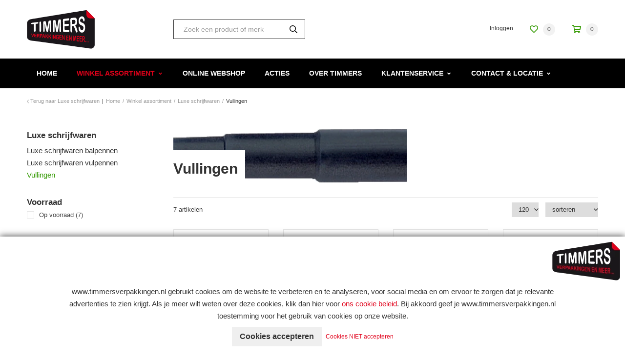

--- FILE ---
content_type: text/html; charset=UTF-8
request_url: https://www.timmersverpakkingen.nl/luxe-schrijfwaren/vullingen-1
body_size: 40637
content:

<!DOCTYPE html>
<!--[if lt IE 7]><html class="no-js lt-ie9 lt-ie8 lt-ie7" lang="NL"><![endif]-->
<!--[if IE 7]><html class="no-js lt-ie9 lt-ie8" lang="NL"><![endif]-->
<!--[if IE 8]><html class="no-js lt-ie9" lang="NL"><![endif]-->
<!--[if gt IE 8]><!--><html class="no-js" lang="NL"><!--<![endif]-->

<head>
    <title>Vullingen | Timmers Verpakkingen</title>
    <base href="https://www.timmersverpakkingen.nl/"/>

    <link rel="shortcut icon" href="https://www.timmersverpakkingen.nl/bestanden/favicon.ico?1558599774" />
<link rel="apple-touch-icon" sizes="96x96" href="https://www.timmersverpakkingen.nl/lcms2/RESIZE/w96-h96-q90/bestanden/favicon-timmers-verpakkingen.png?1558596988" />
<link rel="apple-touch-icon" sizes="180x180" href="https://www.timmersverpakkingen.nl/lcms2/RESIZE/w180-h180-q90/bestanden/favicon-timmers-verpakkingen.png?1558596988" />
<link rel="apple-touch-icon" sizes="192x192" href="https://www.timmersverpakkingen.nl/lcms2/RESIZE/w192-h192-q90/bestanden/favicon-timmers-verpakkingen.png?1558596988" />
<link rel="icon" sizes="16x16" type="image/png" href="https://www.timmersverpakkingen.nl/lcms2/RESIZE/w16-h16-q90/bestanden/favicon-timmers-verpakkingen.png?1558596988" />
<link rel="icon" sizes="32x32" type="image/png" href="https://www.timmersverpakkingen.nl/lcms2/RESIZE/w32-h32-q90/bestanden/favicon-timmers-verpakkingen.png?1558596988" />
<link rel="icon" sizes="96x96" type="image/png" href="https://www.timmersverpakkingen.nl/lcms2/RESIZE/w96-h96-q90/bestanden/favicon-timmers-verpakkingen.png?1558596988" />
<link rel="icon" sizes="128x128" type="image/png" href="https://www.timmersverpakkingen.nl/lcms2/RESIZE/w128-h128-q90/bestanden/favicon-timmers-verpakkingen.png?1558596988" />
<link rel="icon" sizes="196x196" type="image/png" href="https://www.timmersverpakkingen.nl/lcms2/RESIZE/w196-h196-q90/bestanden/favicon-timmers-verpakkingen.png?1558596988" />
<meta name="application-name" content="Timmers Verpakkingen" />
<meta name="msapplication-TileColor" content="#FFFFFF" />
<meta name="msapplication-TileImage" content="https://www.timmersverpakkingen.nl/lcms2/RESIZE/w144-h144-q90/bestanden/favicon-timmers-verpakkingen.png?1558596988" />
<meta name="msapplication-square70x70logo" content="https://www.timmersverpakkingen.nl/lcms2/RESIZE/w70-h70-q90/bestanden/favicon-timmers-verpakkingen.png?1558596988" />
<meta name="msapplication-square150x150logo" content="https://www.timmersverpakkingen.nl/lcms2/RESIZE/w150-h150-q90/bestanden/favicon-timmers-verpakkingen.png?1558596988" />
<meta name="msapplication-wide310x150logo" content="https://www.timmersverpakkingen.nl/lcms2/RESIZE/w310-h150-c150x310-q90/bestanden/favicon-timmers-verpakkingen.png?1558596988" />
<meta name="msapplication-square310x310logo" content="https://www.timmersverpakkingen.nl/lcms2/RESIZE/w310-h310-q90/bestanden/favicon-timmers-verpakkingen.png?1558596988" />

    <script src="//code.jquery.com/jquery-2.2.0.min.js"></script>
    <script>window.jQuery || document.write('<script src="templates/main/shopabsoluut/js/jquery-2.2.0.min.js"><\/script>')</script>

    
        <meta http-equiv="X-UA-Compatible" content="IE=edge" />
        
                    <meta name="viewport" content="width=device-width, initial-scale=1.0" />
        
        <meta http-equiv="Content-Type" content="text/html; charset=utf-8"/>
        <meta http-equiv="content-language" content="NL"/>
        <meta name="title" content="Vullingen"/>
        <meta name="description" content="Timmers Verpakkingen is sinds 2009 gevestigd op het bedrijventerrein Gravendam in Noordwijkerhout. Een professionele groothandel voor verpakkingen en een zelfstandige kantoorvakhandel in de meest uitgebreide zin van het woord. " lang="NL"/>
                            <meta name="theme-color" content="#ffffff" />
            <meta name="apple-mobile-web-app-status-bar" content="#ffffff" />
                         <meta name="rating" content="general"/>
        <meta name="copyright" content="Copyright 2026. Alle Rechten Voorbehouden."/>
        <meta name="author" content="Timmers Verpakkingen - www.timmersverpakkingen.nl">
        <link rel="author" href="humans.txt">
        <meta name="generator" content="LCMS V2"/>


                    <link rel="canonical" href="https://www.timmersverpakkingen.nl/luxe-schrijfwaren/vullingen-1"/>
        
        
                      <!-- Facebook, LinkedIn -->
            <meta property="og:type" content="website" />
            <meta property="og:title" content="Vullingen" />
                            <meta property="og:description" content="Timmers Verpakkingen is sinds 2009 gevestigd op het bedrijventerrein Gravendam in Noordwijkerhout. Een professionele groothandel voor verpakkingen en een zelfstandige kantoorvakhandel in de meest uitgebreide zin van het woord. " />
                        <meta property="og:url" content="https://www.timmersverpakkingen.nl/luxe-schrijfwaren/vullingen-1" />
                        <!-- Twitter -->
            <meta name="twitter:card" content="summary" />
            <meta name="twitter:title" content="Vullingen" />
                            <meta name="twitter:description" content="Timmers Verpakkingen is sinds 2009 gevestigd op het bedrijventerrein Gravendam in Noordwijkerhout. Een professionele groothandel voor verpakkingen en een zelfstandige kantoorvakhandel in de meest uitgebreide zin van het woord. " />
                        <meta name="twitter:site" content="https://www.timmersverpakkingen.nl/luxe-schrijfwaren/vullingen-1" />
            <link rel="preload" as="style" href="bestanden/cache/client/files/css.dbae169e10ef74d194459bd6b4f98442.css"  />
<link rel="stylesheet" href="bestanden/cache/client/files/css.dbae169e10ef74d194459bd6b4f98442.css" type="text/css" media="screen" >

<style>.header{position: relative}.header .header__top{background-color: #fff;padding: 20px 0}@media (max-width: 991px){.header .header__top .webshop-shortcuts{display: none}}.header .header__bottom{background-color: #000;border-bottom: 1px solid rgba(0,0,0,0.1);border-bottom: 0}.header--mobile{display: none}@media (max-width: 991px){.header--mobile{display: block}}.header--mobile .row,.header--mobile div[class^="col"]{padding: 0;margin: 0}.header--mobile .header__top{padding: 10px 0}.header--mobile .header__top .company-logo{text-align: center}.header--mobile .header__top .company-logo img{max-width: 100%;max-height: 61px !important}.header--mobile .overlay-block__bottom .store-favorite,.header--mobile .overlay-block__bottom .minicart{display: none}.header--mobile.is-menu .header__top--menu{display: block}.header-block--right{text-align: right}@-webkit-keyframes spin{from{-webkit-transform: rotate(0deg)}to{-webkit-transform: rotate(360deg)}}@-moz-keyframes spin{from{-moz-transform: rotate(0deg)}to{-moz-transform: rotate(360deg)}}@keyframes spin{from{transform: rotate(0deg)}to{transform: rotate(360deg)}}/*# sourceMappingURL=https://www.timmersverpakkingen.nl/bestanden/cache/client/files/header.less.a6ff22.map */@media (max-width: 991px){.footer{text-align: center}}.footer h1,.footer h2,.footer h3,.footer h4,.footer h5,.footer h6{color: #fff}.footer a,.footer a:hover{color: #fff}.footer .footer__top-extra{border-top: 1px solid rgba(0,0,0,0.1)}.footer .footer__top{background-color: #000;color: #fff;font-size: 14px;font-weight: 400;line-height: 24px;padding: 50px 0 70px}@media (max-width: 991px){.footer .footer__top{padding: 30px 0}}.footer .footer__bottom{position: relative;background-color: #191919;color: #fff;font-size: 11px;font-weight: 300;line-height: 17px;padding: 12px 0}.footer .footer__bottom .footer__content{padding: 9px 0}@media (max-width: 991px){.footer-block{margin-bottom: 30px}}.footer-creator{background-color: #191919;font-size: 11px;font-weight: 300;line-height: 17px;text-align: center}.review-average-stars{display: block;font-size: 16px;line-height: 24px}.review-average-stars .rank-number{float: left;font-size: 16px;font-size: 1rem;line-height: 1.875em;color: #fff;text-align: left;margin: 0 15px}.review-average-stars .review-stars__button{font-size: 11px;font-size: .6875rem;line-height: 2.72727273em;color: #fff;font-weight: 100;float: left}.review-average-stars .rating{float: left;display: -webkit-flex;display: -ms-flexbox;display: inline-flex;list-style: none;margin: 0;padding: 0}.review-average-stars .rating .rating__star{display: inline-block;-webkit-box-flex: 0;-webkit-flex: 0 0 24px;-ms-flex: 0 0 24px;flex: 0 0 24px;height: 24px;width: 24px;background-position: 0 0;background-size: 72px 24px}.review-average-stars .rating .rating__star.rating__star--active{background-position: -24px 0;background-size: 72px 24px}.review-average-stars .rating .rating__star.rating__star--active-half{background-position: -48px 0;background-size: 72px 24px}@-webkit-keyframes spin{from{-webkit-transform: rotate(0deg)}to{-webkit-transform: rotate(360deg)}}@-moz-keyframes spin{from{-moz-transform: rotate(0deg)}to{-moz-transform: rotate(360deg)}}@keyframes spin{from{transform: rotate(0deg)}to{transform: rotate(360deg)}}/*# sourceMappingURL=https://www.timmersverpakkingen.nl/bestanden/cache/client/files/footer.less.eccd89.map */</style><script type="application/javascript">var pluginCss = {};</script><script>
    window.dataLayer = window.dataLayer || [];
    function gtag() { dataLayer.push(arguments); }
    gtag('set', 'url_passthrough', true);
    gtag('consent', 'default', {
    "security_storage": "granted",
    "functionality_storage": "granted",
    "personalization_storage": "denied",
    "analytics_storage": "denied",
    "ad_storage": "denied",
    "ad_user_data": "denied",
    "ad_personalization": "denied"
});


</script><!-- Global site tag (gtag.js) -->
<script async src="https://www.googletagmanager.com/gtag/js?id=G-LCWY30S0W4"></script>
<script>
    gtag('js', new Date());
    
    gtag('config', 'G-LCWY30S0W4', {"anonymize_ip":true});
    
</script><script>
    
    
</script>

</head>
<body>


<main class="page-wrapper">

    <!--[if lt IE 11]>
    <p class="chromeframe">You are using an <strong>outdated</strong> browser. Please <a href="http://browsehappy.com/">upgrade
        your browser</a> or <a href="http://www.google.com/chromeframe/?redirect=true">activate Google Chrome Frame</a>
        to improve your experience.</p>
    <![endif]-->

    <!--header-->
<header>

    <div class="header hidden-sm hidden-xs">
        <div class="header__top">
            <div class="container">
                <div class="row">
                    <div class="col-md-3 col-sm-3 col-xs-12">
                        <div class="header-block">
                            <div class="company-logo "><a href="https://www.timmersverpakkingen.nl" title="Timmers Verpakkingen"><img src="https://www.timmersverpakkingen.nl/bestanden/logo-timmers-verpakkingen.png?1558596988" class="img-responsive" alt="Timmers Verpakkingen" fetchpriority="high" width="139" height="80" /></a></div>                        </div>
                    </div>
                    <div class="col-md-3 col-sm-3 col-xs-12">
                        <div class="header-block">
                            
    <div id="" class="webshop-search ">
        <div class="js-store-search" data-blockid="41" data-min-input="3">

            <form class="webshop-search__form" action="zoekresultaten" method="get" autocomplete="off">
                <input class="js-search-input"
                       type="text"
                       value=""
                       name="textsearch"
                       placeholder="Zoek een product of merk"/>
                <button type="submit">
                    <i class="far fa-search"></i>
                </button>

                <div class="webshop-search__loading js-search-loading">
                    <i class="far fa-spinner-third fa-spin"></i>
                </div>
            </form>

            <div class="search-results js-search-results">
                <div class="search-result">
                    <span class="search-result__label">Geen resultaten</span>
                </div>
            </div>
        </div>

    </div>
                            </div>
                    </div>
                    <div class="col-md-6 col-sm-6 col-xs-12">
                        <div class="header-block header-block--right">
                            

<div class="webshop-shortcuts">
    <ul>

        
        <li role="presentation">

                            <a href="portaal">


                    

                    <span>Inloggen</span>
                </a>
            
        </li>

    </ul>
</div>

    <div class="store-favorite">
        <a class="js-update-favorite" href="favorieten" title="Favorites">
            <i class="far fa-heart"></i>
            <span>0</span>
        </a>
    </div>
    
<div id="" class="minicart js-minicart ">

    <div class="minicart__icon">
        <a href="winkelwagen" title="Winkelwagen">
            <i class="far fa-shopping-cart"></i>
            <span class="minicart__amount">0</span>
        </a>
    </div>

    <div class="webshop-minicart__articles">

        
            <ul>
                <li>
                    Uw winkelwagen is leeg                </li>
            </ul>

            
        <table class="minicart__bottom">
            <tr>
                <td>
                    <a class="minicart__link" href="winkelwagen" title="Winkelmandje wijzigen">
                        Winkelmandje wijzigen                    </a>
                </td>
                <td>
                                            <a class="minicart__btn" href="winkelwagen" title="Winkelwagen">
                            Winkelwagen                        </a>
                                    </td>
            </tr>
        </table>

    </div>
</div>                        </div>
                    </div>
                </div>
            </div>
        </div>
        <div class="header__bottom">
            <div class="container">
                <div class="row">
                    <div class="col-xs-12">
                        <div class="header-block">
                            

<div class="menu-horizontal js-hamburger-target ">
    <div class="menu-wrapper">
        <nav class="menu-wrapper__inner">
            
            <ul class="main-nav"><li class="eerste first" ><a href="" title="Timmers Verpakkingen">Home</a></li><li class="isparent is-parent is-shop-dropdown active actief is-active" ><a href="assortiment" title="Winkel assortiment">Winkel assortiment</a><ul><li class="eerste first isparent is-parent icon-facilitair" ><a href="assortiment/facilitair" title="Facilitair">Facilitair</a><ul class="submenublock"><li class="eerste first">

<div class="store-menu">
    <div class="store-menu__groups">
        <ul>

            
                <li class="eerste isparent">
                    <a href="https://www.timmersverpakkingen.nl/kantoormeubels" title="Afvalbeheer">
                        Afvalbeheer                    </a>

                    
                        <ul>

                            
                                <li class="eerste">
                                    <a href="https://www.timmersverpakkingen.nl/kantoormeubels/voetensteunen-1" title="Afvalbakken">
                                        Afvalbakken                                    </a>
                                </li>

                                
                                <li class="">
                                    <a href="https://www.timmersverpakkingen.nl/kantoormeubels/stoelen-1" title="Asbakken">
                                        Asbakken                                    </a>
                                </li>

                                
                                <li class="laatste">
                                    <a href="https://www.timmersverpakkingen.nl/afvalbeheer/papierbakken-2" title="Papierbakken">
                                        Papierbakken                                    </a>
                                </li>

                                
                        </ul>

                        
                </li>

                
                <li class="isparent">
                    <a href="https://www.timmersverpakkingen.nl/keuken-en-kantine" title="Eten en drinken">
                        Eten en drinken                    </a>

                    
                        <ul>

                            
                                <li class="eerste">
                                    <a href="https://www.timmersverpakkingen.nl/keuken-en-kantine/houdbaarheidsmaterialen" title="Broodbeleg">
                                        Broodbeleg                                    </a>
                                </li>

                                
                                <li class="">
                                    <a href="https://www.timmersverpakkingen.nl/keuken-en-kantine/dranken-toebehoren-1" title="Chocolade en snoep">
                                        Chocolade en snoep                                    </a>
                                </li>

                                
                                <li class="">
                                    <a href="https://www.timmersverpakkingen.nl/keuken-en-kantine/warme-en-koude-dranken-1" title="Koekjes">
                                        Koekjes                                    </a>
                                </li>

                                
                                <li class="">
                                    <a href="https://www.timmersverpakkingen.nl/keuken-en-kantine/servetten-en-tafelaankleding" title="Koffie en thee">
                                        Koffie en thee                                    </a>
                                </li>

                                
                                <li class="">
                                    <a href="https://www.timmersverpakkingen.nl/eten-en-drinken/koffie-en-theetoebehoren" title="Koffie- en theetoebehoren">
                                        Koffie- en theetoebehoren                                    </a>
                                </li>

                                
                                <li class="">
                                    <a href="https://www.timmersverpakkingen.nl/keuken-en-kantine/etenswaren-1" title="Noedels en soepen">
                                        Noedels en soepen                                    </a>
                                </li>

                                
                                <li class="laatste">
                                    <a href="https://www.timmersverpakkingen.nl/keuken-en-kantine/wegwerpservies-en-bestek-1" title="Tussendoortjes">
                                        Tussendoortjes                                    </a>
                                </li>

                                
                        </ul>

                        
                </li>

                
                <li class="isparent">
                    <a href="https://www.timmersverpakkingen.nl/kantoorinrichting" title="Hygiene artikelen">
                        Hygiene artikelen                    </a>

                    
                        <ul>

                            
                                <li class="eerste">
                                    <a href="https://www.timmersverpakkingen.nl/kantoorinrichting/letterborden-1" title="Facial tissues">
                                        Facial tissues                                    </a>
                                </li>

                                
                                <li class="">
                                    <a href="https://www.timmersverpakkingen.nl/kantoorinrichting/deurbordjes-1" title="Handdroging">
                                        Handdroging                                    </a>
                                </li>

                                
                                <li class="">
                                    <a href="https://www.timmersverpakkingen.nl/kantoorinrichting/pictogrammen-1" title="Handreiniging & verzorging">
                                        Handreiniging & verzorging                                    </a>
                                </li>

                                
                                <li class="">
                                    <a href="https://www.timmersverpakkingen.nl/kantoorinrichting/ventilatoren-1" title="Luchtverfrissers">
                                        Luchtverfrissers                                    </a>
                                </li>

                                
                                <li class="">
                                    <a href="https://www.timmersverpakkingen.nl/kantoorinrichting/kapstokken-1" title="Toiletafval en dameshygiëne">
                                        Toiletafval en dameshygiëne                                    </a>
                                </li>

                                
                                <li class="laatste">
                                    <a href="https://www.timmersverpakkingen.nl/kantoorinrichting/opstapjes-en-trappen-1" title="Toiletpapier en dispensers">
                                        Toiletpapier en dispensers                                    </a>
                                </li>

                                
                        </ul>

                        
                </li>

                
                <li class="isparent">
                    <a href="https://www.timmersverpakkingen.nl/veiligheid-en-preventie" title="Kantoorinrichting">
                        Kantoorinrichting                    </a>

                    
                        <ul>

                            
                                <li class="eerste">
                                    <a href="https://www.timmersverpakkingen.nl/veiligheid-en-preventie/badges-1" title="Bureau accessoires">
                                        Bureau accessoires                                    </a>
                                </li>

                                
                                <li class="">
                                    <a href="https://www.timmersverpakkingen.nl/veiligheid-en-preventie/persoonsregistratie-1" title="Evenementenmeubels en toebehoren">
                                        Evenementenmeubels en toebehoren                                    </a>
                                </li>

                                
                                <li class="">
                                    <a href="https://www.timmersverpakkingen.nl/veiligheid-en-preventie/brandpreventie" title="Stoel accessoires">
                                        Stoel accessoires                                    </a>
                                </li>

                                
                                <li class="laatste">
                                    <a href="https://www.timmersverpakkingen.nl/veiligheid-en-preventie/ehbo-artikelen-1" title="Stoelen">
                                        Stoelen                                    </a>
                                </li>

                                
                        </ul>

                        
                </li>

                                    <div class="clearfix visible-lg visible-md"></div>
                    
                <li class="isparent">
                    <a href="https://www.timmersverpakkingen.nl/pbm-persoonlijke-bescherming" title="Kantooromgeving">
                        Kantooromgeving                    </a>

                    
                        <ul>

                            
                                <li class="eerste">
                                    <a href="https://www.timmersverpakkingen.nl/pbm-persoonlijke-bescherming/ehbo-artikelen-1" title="EHBO artikelen">
                                        EHBO artikelen                                    </a>
                                </li>

                                
                                <li class="">
                                    <a href="https://www.timmersverpakkingen.nl/pbm-persoonlijke-bescherming/veiligheidsvesten-1" title="Kapstokken">
                                        Kapstokken                                    </a>
                                </li>

                                
                                <li class="">
                                    <a href="https://www.timmersverpakkingen.nl/pbm-persoonlijke-bescherming/handschoenen-1" title="Navigatie en Signalisatie voor kantoren">
                                        Navigatie en Signalisatie voor kantoren                                    </a>
                                </li>

                                
                                <li class="laatste">
                                    <a href="https://www.timmersverpakkingen.nl/pbm-persoonlijke-bescherming/veiligheidsbrillen-1" title="Opstapjes en trappen">
                                        Opstapjes en trappen                                    </a>
                                </li>

                                
                        </ul>

                        
                </li>

                
                <li class="isparent">
                    <a href="https://www.timmersverpakkingen.nl/hygiene-en-schoonmaak" title="Keuken en kantine inrichting">
                        Keuken en kantine inrichting                    </a>

                    
                        <ul>

                            
                                <li class="eerste">
                                    <a href="https://www.timmersverpakkingen.nl/hygiene-en-schoonmaak/afvalzakken-1" title="Afvalzakken">
                                        Afvalzakken                                    </a>
                                </li>

                                
                                <li class="">
                                    <a href="https://www.timmersverpakkingen.nl/hygiene-en-schoonmaak/reinigingsmiddelen-1" title="Houdbaarheidsmaterialen">
                                        Houdbaarheidsmaterialen                                    </a>
                                </li>

                                
                                <li class="">
                                    <a href="https://www.timmersverpakkingen.nl/hygiene-en-schoonmaak/schoonmaakartikelen-1" title="Keukenbenodigheden">
                                        Keukenbenodigheden                                    </a>
                                </li>

                                
                                <li class="laatste">
                                    <a href="https://www.timmersverpakkingen.nl/hygiene-en-schoonmaak/dispensers-1" title="Wegwerpservies en bestek">
                                        Wegwerpservies en bestek                                    </a>
                                </li>

                                
                        </ul>

                        
                </li>

                
                <li class="isparent">
                    <a href="https://www.timmersverpakkingen.nl/ergonomie" title="PBM persoonlijke bescherming">
                        PBM persoonlijke bescherming                    </a>

                    
                        <ul>

                            
                                <li class="eerste">
                                    <a href="https://www.timmersverpakkingen.nl/ergonomie/computermeubels-1" title="Arm- en handbescherming">
                                        Arm- en handbescherming                                    </a>
                                </li>

                                
                                <li class="laatste">
                                    <a href="https://www.timmersverpakkingen.nl/ergonomie/documentenhouders" title="Veiligheidsvesten">
                                        Veiligheidsvesten                                    </a>
                                </li>

                                
                        </ul>

                        
                </li>

                
                <li class="isparent">
                    <a href="https://www.timmersverpakkingen.nl/electra" title="Schoonmaak">
                        Schoonmaak                    </a>

                    
                        <ul>

                            
                                <li class="eerste">
                                    <a href="https://www.timmersverpakkingen.nl/electra/lampen-1" title="Afwas- & vaatwasmiddelen">
                                        Afwas- & vaatwasmiddelen                                    </a>
                                </li>

                                
                                <li class="">
                                    <a href="https://www.timmersverpakkingen.nl/electra/kabelmanagement-1" title="Desinfectiemiddel en reinigingsdoekjes">
                                        Desinfectiemiddel en reinigingsdoekjes                                    </a>
                                </li>

                                
                                <li class="">
                                    <a href="https://www.timmersverpakkingen.nl/electra/batterijen-1" title="Interieur en algemene reiniging">
                                        Interieur en algemene reiniging                                    </a>
                                </li>

                                
                                <li class="">
                                    <a href="https://www.timmersverpakkingen.nl/electra/elektronische-insectenverdelgers" title="Poetspapier en dispensers">
                                        Poetspapier en dispensers                                    </a>
                                </li>

                                
                                <li class="">
                                    <a href="https://www.timmersverpakkingen.nl/electra/verlengkabels-1" title="Sanitair en toilet">
                                        Sanitair en toilet                                    </a>
                                </li>

                                
                                <li class="">
                                    <a href="https://www.timmersverpakkingen.nl/electra/luchtreinigers" title="Schoonmaakmachines en toebehoren">
                                        Schoonmaakmachines en toebehoren                                    </a>
                                </li>

                                
                                <li class="">
                                    <a href="https://www.timmersverpakkingen.nl/electra/ventilatoren-1" title="Schoonmaakmateriaal">
                                        Schoonmaakmateriaal                                    </a>
                                </li>

                                
                                <li class="">
                                    <a href="https://www.timmersverpakkingen.nl/electra/bureaulampen-1" title="Specialistische reiniging">
                                        Specialistische reiniging                                    </a>
                                </li>

                                
                                <li class="laatste">
                                    <a href="https://www.timmersverpakkingen.nl/electra/zaklampen-1" title="Vloerreiniging">
                                        Vloerreiniging                                    </a>
                                </li>

                                
                        </ul>

                        
                </li>

                                    <div class="clearfix visible-lg visible-md"></div>
                    
                <li class="isparent">
                    <a href="https://www.timmersverpakkingen.nl/afvalbeheer" title="Tafelaankleding">
                        Tafelaankleding                    </a>

                    
                        <ul>

                            
                                <li class="eerste">
                                    <a href="https://www.timmersverpakkingen.nl/afvalbeheer/afvalzakken-1" title="Placemats">
                                        Placemats                                    </a>
                                </li>

                                
                                <li class="">
                                    <a href="https://www.timmersverpakkingen.nl/afvalbeheer/pedaalemmers-1" title="Servetten en pochetten">
                                        Servetten en pochetten                                    </a>
                                </li>

                                
                                <li class="laatste">
                                    <a href="https://www.timmersverpakkingen.nl/afvalbeheer/paraplustandaards-1" title="Servies">
                                        Servies                                    </a>
                                </li>

                                
                        </ul>

                        
                </li>

                
                <li class="laatste isparent">
                    <a href="https://www.timmersverpakkingen.nl/overig-facilitair" title="Veiligheid en preventie">
                        Veiligheid en preventie                    </a>

                    
                        <ul>

                            
                                <li class="eerste">
                                    <a href="https://www.timmersverpakkingen.nl/overig-facilitair/planten-1" title="Geldkisten">
                                        Geldkisten                                    </a>
                                </li>

                                
                                <li class="">
                                    <a href="https://www.timmersverpakkingen.nl/overig-facilitair/fietsenrekken" title="Kluizen">
                                        Kluizen                                    </a>
                                </li>

                                
                                <li class="">
                                    <a href="https://www.timmersverpakkingen.nl/veiligheid-en-preventie/ongediertebestrijding" title="Ongediertebestrijding">
                                        Ongediertebestrijding                                    </a>
                                </li>

                                
                                <li class="">
                                    <a href="https://www.timmersverpakkingen.nl/veiligheid-en-preventie/persoonsregistratie-3" title="Persoonsregistratie">
                                        Persoonsregistratie                                    </a>
                                </li>

                                
                                <li class="">
                                    <a href="https://www.timmersverpakkingen.nl/overig-facilitair/overige-2" title="Sleutellabels">
                                        Sleutellabels                                    </a>
                                </li>

                                
                                <li class="laatste">
                                    <a href="https://www.timmersverpakkingen.nl/overig-facilitair/transportkarren-1" title="Waarschuwings- en markeringsartikelen">
                                        Waarschuwings- en markeringsartikelen                                    </a>
                                </li>

                                
                        </ul>

                        
                </li>

                
            <div class="clearfix"></div>
        </ul>
    </div>
</div></li></ul></li><li class="isparent is-parent icon-ict-machines" ><a href="assortiment/ict-en-machines" title="ICT en Machines">ICT en Machines</a><ul class="submenublock"><li class="eerste first">

<div class="store-menu">
    <div class="store-menu__groups">
        <ul>

            
                <li class="eerste isparent">
                    <a href="https://www.timmersverpakkingen.nl/computer-ergonomie" title="Computer ergonomie">
                        Computer ergonomie                    </a>

                    
                        <ul>

                            
                                <li class="eerste">
                                    <a href="https://www.timmersverpakkingen.nl/computer-ergonomie/laptopstandaards-1" title="Laptopstandaards">
                                        Laptopstandaards                                    </a>
                                </li>

                                
                                <li class="">
                                    <a href="https://www.timmersverpakkingen.nl/computer-ergonomie/beeldschermarmen-1" title="Monitorarmen">
                                        Monitorarmen                                    </a>
                                </li>

                                
                                <li class="laatste">
                                    <a href="https://www.timmersverpakkingen.nl/computer-ergonomie/beeldschermstandaards-1" title="Monitorstandaards">
                                        Monitorstandaards                                    </a>
                                </li>

                                
                        </ul>

                        
                </li>

                
                <li class="isparent">
                    <a href="https://www.timmersverpakkingen.nl/computeraccessoires" title="Computeraccessoires en -randapparatuur">
                        Computeraccessoires en -randapparatuur                    </a>

                    
                        <ul>

                            
                                <li class="eerste">
                                    <a href="https://www.timmersverpakkingen.nl/computeraccessoires/muizen-en-muismatten-1" title="Muizen en muismatten">
                                        Muizen en muismatten                                    </a>
                                </li>

                                
                                <li class="laatste">
                                    <a href="https://www.timmersverpakkingen.nl/computeraccessoires/toetsenborden-1" title="Toetsenborden">
                                        Toetsenborden                                    </a>
                                </li>

                                
                        </ul>

                        
                </li>

                
                <li class="isparent">
                    <a href="https://www.timmersverpakkingen.nl/diverse-kantoormachines" title="Diverse kantoormachines">
                        Diverse kantoormachines                    </a>

                    
                        <ul>

                            
                                <li class="eerste laatste">
                                    <a href="https://www.timmersverpakkingen.nl/diverse-kantoormachines/geldtelmachines-1" title="Geldtelmachines">
                                        Geldtelmachines                                    </a>
                                </li>

                                
                        </ul>

                        
                </li>

                
                <li class="isparent">
                    <a href="https://www.timmersverpakkingen.nl/geheugenopslag" title="Geheugenopslag">
                        Geheugenopslag                    </a>

                    
                        <ul>

                            
                                <li class="eerste">
                                    <a href="https://www.timmersverpakkingen.nl/geheugenopslag/harddisks-1" title="Harddisks">
                                        Harddisks                                    </a>
                                </li>

                                
                                <li class="laatste">
                                    <a href="https://www.timmersverpakkingen.nl/geheugenopslag/usb-sticks-1" title="USB-sticks">
                                        USB-sticks                                    </a>
                                </li>

                                
                        </ul>

                        
                </li>

                                    <div class="clearfix visible-lg visible-md"></div>
                    
                <li class="isparent">
                    <a href="https://www.timmersverpakkingen.nl/inbinden-en-lamineren" title="Inbinden en Lamineren">
                        Inbinden en Lamineren                    </a>

                    
                        <ul>

                            
                                <li class="eerste">
                                    <a href="https://www.timmersverpakkingen.nl/inbinden-en-lamineren/bindruggen-1" title="Bindruggen">
                                        Bindruggen                                    </a>
                                </li>

                                
                                <li class="">
                                    <a href="https://www.timmersverpakkingen.nl/inbinden-en-lamineren/lamineerhoezen-1" title="Lamineerhoezen">
                                        Lamineerhoezen                                    </a>
                                </li>

                                
                                <li class="">
                                    <a href="https://www.timmersverpakkingen.nl/inbinden-en-lamineren/lamineerrollen-1" title="Lamineerrollen">
                                        Lamineerrollen                                    </a>
                                </li>

                                
                                <li class="laatste">
                                    <a href="https://www.timmersverpakkingen.nl/inbinden-en-lamineren/voorbladen-omslagen-1" title="Voorbladen omslagen">
                                        Voorbladen omslagen                                    </a>
                                </li>

                                
                        </ul>

                        
                </li>

                
                <li class="isparent">
                    <a href="https://www.timmersverpakkingen.nl/labelprinters-en-tapes" title="Labelprinters en tapes">
                        Labelprinters en tapes                    </a>

                    
                        <ul>

                            
                                <li class="eerste laatste">
                                    <a href="https://www.timmersverpakkingen.nl/labelprinters-en-tapes/labelprint-etiketten" title="Labelprint etiketten">
                                        Labelprint etiketten                                    </a>
                                </li>

                                
                        </ul>

                        
                </li>

                
                <li class="isparent">
                    <a href="https://www.timmersverpakkingen.nl/labelprinters-en-tapes-1" title="Labelprinters en tapes">
                        Labelprinters en tapes                    </a>

                    
                        <ul>

                            
                                <li class="eerste">
                                    <a href="https://www.timmersverpakkingen.nl/labelprinters-en-tapes/labelprint-etiketten-2" title="Labelprint etiketten">
                                        Labelprint etiketten                                    </a>
                                </li>

                                
                                <li class="">
                                    <a href="https://www.timmersverpakkingen.nl/labelprinters-en-tapes/labelprinters-2" title="Labelprinters">
                                        Labelprinters                                    </a>
                                </li>

                                
                                <li class="">
                                    <a href="https://www.timmersverpakkingen.nl/labelprinters-en-tapes/lettermachines-2" title="Lettermachines">
                                        Lettermachines                                    </a>
                                </li>

                                
                                <li class="laatste">
                                    <a href="https://www.timmersverpakkingen.nl/labelprinters-en-tapes/lettertapes-2" title="Lettertapes">
                                        Lettertapes                                    </a>
                                </li>

                                
                        </ul>

                        
                </li>

                
                <li class="isparent">
                    <a href="https://www.timmersverpakkingen.nl/printers" title="Printers, multifunctionals en scanners">
                        Printers, multifunctionals en scanners                    </a>

                    
                        <ul>

                            
                                <li class="eerste">
                                    <a href="https://www.timmersverpakkingen.nl/printers/kyocera-hardware-1" title="3D printer(s) supplies">
                                        3D printer(s) supplies                                    </a>
                                </li>

                                
                                <li class="">
                                    <a href="https://www.timmersverpakkingen.nl/printers/brother-hardware-1" title="Inkjet printers en multifunctionals">
                                        Inkjet printers en multifunctionals                                    </a>
                                </li>

                                
                                <li class="laatste">
                                    <a href="https://www.timmersverpakkingen.nl/printers/printpapier" title="Printpapier">
                                        Printpapier                                    </a>
                                </li>

                                
                        </ul>

                        
                </li>

                                    <div class="clearfix visible-lg visible-md"></div>
                    
                <li class="isparent">
                    <a href="https://www.timmersverpakkingen.nl/rekenmachines" title="Rekenmachines">
                        Rekenmachines                    </a>

                    
                        <ul>

                            
                                <li class="eerste">
                                    <a href="https://www.timmersverpakkingen.nl/rekenmachines/bureaurekenmachines-1" title="Bureaurekenmachines">
                                        Bureaurekenmachines                                    </a>
                                </li>

                                
                                <li class="">
                                    <a href="https://www.timmersverpakkingen.nl/rekenmachines/financiele-rekenmachines-1" title="Financiële rekenmachines">
                                        Financiële rekenmachines                                    </a>
                                </li>

                                
                                <li class="">
                                    <a href="https://www.timmersverpakkingen.nl/rekenmachines/grafische-rekenmachines-1" title="Grafische rekenmachines">
                                        Grafische rekenmachines                                    </a>
                                </li>

                                
                                <li class="">
                                    <a href="https://www.timmersverpakkingen.nl/rekenmachines/tel-en-kassarollen-1" title="Tel- en kassarollen">
                                        Tel- en kassarollen                                    </a>
                                </li>

                                
                                <li class="">
                                    <a href="https://www.timmersverpakkingen.nl/rekenmachines/wetenschappelijke-rekenmachines-1" title="Wetenschappelijke rekenmachines">
                                        Wetenschappelijke rekenmachines                                    </a>
                                </li>

                                
                                <li class="laatste">
                                    <a href="https://www.timmersverpakkingen.nl/rekenmachines/zakrekenmachines-1" title="Zakrekenmachines">
                                        Zakrekenmachines                                    </a>
                                </li>

                                
                        </ul>

                        
                </li>

                
                <li class="isparent">
                    <a href="https://www.timmersverpakkingen.nl/snijden-en-vernietigen" title="Snijden en Vernietigen">
                        Snijden en Vernietigen                    </a>

                    
                        <ul>

                            
                                <li class="eerste laatste">
                                    <a href="https://www.timmersverpakkingen.nl/snijden-en-vernietigen/papiervernietigers-1" title="Papiervernietigers">
                                        Papiervernietigers                                    </a>
                                </li>

                                
                        </ul>

                        
                </li>

                
                <li class="laatste">
                    <a href="https://www.timmersverpakkingen.nl/tablet-en-phoneaccessoires" title="Tablet- en Phoneaccessoires">
                        Tablet- en Phoneaccessoires                    </a>

                    
                </li>

                
            <div class="clearfix"></div>
        </ul>
    </div>
</div></li></ul></li><li class="isparent is-parent icon-inkt-toner" ><a href="assortiment/inkt-en-toner" title="Inkt en Toner">Inkt en Toner</a><ul class="submenublock"><li class="eerste first">

<div class="store-menu">
    <div class="store-menu__groups">
        <ul>

            
                <li class="eerste">
                    <a href="https://www.timmersverpakkingen.nl/copier-cartridges" title="Copier Cartridges">
                        Copier Cartridges                    </a>

                    
                </li>

                
                <li class="">
                    <a href="https://www.timmersverpakkingen.nl/fax-cartridges" title="Fax Cartridges">
                        Fax Cartridges                    </a>

                    
                </li>

                
                <li class="isparent">
                    <a href="https://www.timmersverpakkingen.nl/inkjet-cartridges" title="Inkjet Cartridges">
                        Inkjet Cartridges                    </a>

                    
                        <ul>

                            
                                <li class="eerste">
                                    <a href="https://www.timmersverpakkingen.nl/inkjet-cartridges/compatible-inkjet-cartridges-1" title="Compatible Inkjet Cartridges">
                                        Compatible Inkjet Cartridges                                    </a>
                                </li>

                                
                                <li class="laatste">
                                    <a href="https://www.timmersverpakkingen.nl/inkjet-cartridges/originele-inkjet-cartridges-1" title="Originele Inkjet Cartridges">
                                        Originele Inkjet Cartridges                                    </a>
                                </li>

                                
                        </ul>

                        
                </li>

                
                <li class="isparent">
                    <a href="https://www.timmersverpakkingen.nl/linten" title="Linten">
                        Linten                    </a>

                    
                        <ul>

                            
                                <li class="eerste">
                                    <a href="https://www.timmersverpakkingen.nl/linten/compatible-linten-1" title="Compatible Linten">
                                        Compatible Linten                                    </a>
                                </li>

                                
                                <li class="laatste">
                                    <a href="https://www.timmersverpakkingen.nl/linten/originele-linten-1" title="Originele Linten">
                                        Originele Linten                                    </a>
                                </li>

                                
                        </ul>

                        
                </li>

                                    <div class="clearfix visible-lg visible-md"></div>
                    
                <li class="laatste isparent">
                    <a href="https://www.timmersverpakkingen.nl/toner-cartridges" title="Toner Cartridges">
                        Toner Cartridges                    </a>

                    
                        <ul>

                            
                                <li class="eerste">
                                    <a href="https://www.timmersverpakkingen.nl/toner-cartridges/compatible-toner-cartridges-1" title="Compatible Toner Cartridges">
                                        Compatible Toner Cartridges                                    </a>
                                </li>

                                
                                <li class="laatste">
                                    <a href="https://www.timmersverpakkingen.nl/toner-cartridges/originele-toner-cartridges-1" title="Originele Toner Cartridges">
                                        Originele Toner Cartridges                                    </a>
                                </li>

                                
                        </ul>

                        
                </li>

                
            <div class="clearfix"></div>
        </ul>
    </div>
</div></li></ul></li><li class="isparent is-parent icon-kantoor-opbergen" ><a href="assortiment/kantoor-en-opbergen" title="Kantoor en Opbergen">Kantoor en Opbergen</a><ul class="submenublock"><li class="eerste first">

<div class="store-menu">
    <div class="store-menu__groups">
        <ul>

            
                <li class="eerste isparent">
                    <a href="https://www.timmersverpakkingen.nl/archivering" title="Archivering">
                        Archivering                    </a>

                    
                        <ul>

                            
                                <li class="eerste">
                                    <a href="https://www.timmersverpakkingen.nl/archivering/archiefdozen-1" title="Archiefdozen">
                                        Archiefdozen                                    </a>
                                </li>

                                
                                <li class="">
                                    <a href="https://www.timmersverpakkingen.nl/archivering/hangmappen-toebehoren-1" title="Hangmappen toebehoren">
                                        Hangmappen toebehoren                                    </a>
                                </li>

                                
                                <li class="">
                                    <a href="https://www.timmersverpakkingen.nl/archivering/opbergboxen-1" title="Opbergboxen">
                                        Opbergboxen                                    </a>
                                </li>

                                
                                <li class="laatste">
                                    <a href="https://www.timmersverpakkingen.nl/archivering/opbergmechanieken-1" title="Opbergmechanieken">
                                        Opbergmechanieken                                    </a>
                                </li>

                                
                        </ul>

                        
                </li>

                
                <li class="">
                    <a href="https://www.timmersverpakkingen.nl/diverse" title="Diverse">
                        Diverse                    </a>

                    
                </li>

                
                <li class="isparent">
                    <a href="https://www.timmersverpakkingen.nl/interieurs" title="Interieurs">
                        Interieurs                    </a>

                    
                        <ul>

                            
                                <li class="eerste">
                                    <a href="https://www.timmersverpakkingen.nl/interieurs/ringbandinterieurs-1" title="Ringbandinterieurs">
                                        Ringbandinterieurs                                    </a>
                                </li>

                                
                                <li class="">
                                    <a href="https://www.timmersverpakkingen.nl/interieurs/showtassen-1" title="Showtassen">
                                        Showtassen                                    </a>
                                </li>

                                
                                <li class="">
                                    <a href="https://www.timmersverpakkingen.nl/interieurs/tabbladen-karton-1" title="Tabbladen karton">
                                        Tabbladen karton                                    </a>
                                </li>

                                
                                <li class="laatste">
                                    <a href="https://www.timmersverpakkingen.nl/interieurs/tabbladen-kunststof-1" title="Tabbladen kunststof">
                                        Tabbladen kunststof                                    </a>
                                </li>

                                
                        </ul>

                        
                </li>

                
                <li class="isparent">
                    <a href="https://www.timmersverpakkingen.nl/kaartsystemen" title="Kaartsystemen">
                        Kaartsystemen                    </a>

                    
                        <ul>

                            
                                <li class="eerste">
                                    <a href="https://www.timmersverpakkingen.nl/kaartsystemen/etikethouders-1" title="Etikethouders">
                                        Etikethouders                                    </a>
                                </li>

                                
                                <li class="">
                                    <a href="https://www.timmersverpakkingen.nl/kaartsystemen/kaartenopbergsystemen-1" title="Kaartenopbergsystemen">
                                        Kaartenopbergsystemen                                    </a>
                                </li>

                                
                                <li class="">
                                    <a href="https://www.timmersverpakkingen.nl/kaartsystemen/systeemkaarten-1" title="Systeemkaarten">
                                        Systeemkaarten                                    </a>
                                </li>

                                
                                <li class="laatste">
                                    <a href="https://www.timmersverpakkingen.nl/kaartsystemen/visitekaart-opbergsystemen-1" title="Visitekaart opbergsystemen">
                                        Visitekaart opbergsystemen                                    </a>
                                </li>

                                
                        </ul>

                        
                </li>

                                    <div class="clearfix visible-lg visible-md"></div>
                    
                <li class="isparent">
                    <a href="https://www.timmersverpakkingen.nl/kantoorbenodigdheden" title="Kantoorbenodigdheden">
                        Kantoorbenodigdheden                    </a>

                    
                        <ul>

                            
                                <li class="eerste">
                                    <a href="https://www.timmersverpakkingen.nl/kantoorbenodigdheden/ladenboxen-1" title="Brievenbakjes">
                                        Brievenbakjes                                    </a>
                                </li>

                                
                                <li class="">
                                    <a href="https://www.timmersverpakkingen.nl/kantoorbenodigdheden/luxe-bureauaccessoires-1" title="Clips en klemmen">
                                        Clips en klemmen                                    </a>
                                </li>

                                
                                <li class="">
                                    <a href="https://www.timmersverpakkingen.nl/kantoorbenodigdheden/geldkisten-en-sleutelkastjes-1" title="Ladenboxen">
                                        Ladenboxen                                    </a>
                                </li>

                                
                                <li class="">
                                    <a href="https://www.timmersverpakkingen.nl/kantoorbenodigdheden/tijdschriftcassettes-1" title="Luxe bureauaccessoires">
                                        Luxe bureauaccessoires                                    </a>
                                </li>

                                
                                <li class="">
                                    <a href="https://www.timmersverpakkingen.nl/kantoorbenodigdheden/perforeren-1" title="Nieten">
                                        Nieten                                    </a>
                                </li>

                                
                                <li class="">
                                    <a href="https://www.timmersverpakkingen.nl/kantoorbenodigdheden/nietmachines-1" title="Nietmachines">
                                        Nietmachines                                    </a>
                                </li>

                                
                                <li class="">
                                    <a href="https://www.timmersverpakkingen.nl/kantoorbenodigdheden/brievenbakjes-1" title="Onderleggers">
                                        Onderleggers                                    </a>
                                </li>

                                
                                <li class="">
                                    <a href="https://www.timmersverpakkingen.nl/kantoorbenodigdheden/clips-en-klemmen-1" title="Ontnieters">
                                        Ontnieters                                    </a>
                                </li>

                                
                                <li class="">
                                    <a href="https://www.timmersverpakkingen.nl/kantoorbenodigdheden/onderleggers-1" title="Perforeren">
                                        Perforeren                                    </a>
                                </li>

                                
                                <li class="laatste">
                                    <a href="https://www.timmersverpakkingen.nl/kantoorbenodigdheden/bureauaccessoires-1" title="Tijdschriftcassettes">
                                        Tijdschriftcassettes                                    </a>
                                </li>

                                
                        </ul>

                        
                </li>

                
                <li class="isparent">
                    <a href="https://www.timmersverpakkingen.nl/mappen" title="Mappen">
                        Mappen                    </a>

                    
                        <ul>

                            
                                <li class="eerste">
                                    <a href="https://www.timmersverpakkingen.nl/mappen/dossiermappen-1" title="Dossiermappen">
                                        Dossiermappen                                    </a>
                                </li>

                                
                                <li class="">
                                    <a href="https://www.timmersverpakkingen.nl/mappen/elastomappen-1" title="Elastomappen">
                                        Elastomappen                                    </a>
                                </li>

                                
                                <li class="">
                                    <a href="https://www.timmersverpakkingen.nl/mappen/klemborden-1" title="Klemborden">
                                        Klemborden                                    </a>
                                </li>

                                
                                <li class="">
                                    <a href="https://www.timmersverpakkingen.nl/mappen/klemmappen-1" title="Klemmappen">
                                        Klemmappen                                    </a>
                                </li>

                                
                                <li class="">
                                    <a href="https://www.timmersverpakkingen.nl/mappen/l-mappen-1" title="L-mappen">
                                        L-mappen                                    </a>
                                </li>

                                
                                <li class="">
                                    <a href="https://www.timmersverpakkingen.nl/mappen/losbladige-opberging-1" title="Losbladige opberging">
                                        Losbladige opberging                                    </a>
                                </li>

                                
                                <li class="">
                                    <a href="https://www.timmersverpakkingen.nl/mappen/snelhechtmappen-1" title="Snelhechtmappen">
                                        Snelhechtmappen                                    </a>
                                </li>

                                
                                <li class="laatste">
                                    <a href="https://www.timmersverpakkingen.nl/mappen/u-mappen-en-etuis-1" title="U-mappen en Etuis">
                                        U-mappen en Etuis                                    </a>
                                </li>

                                
                        </ul>

                        
                </li>

                
                <li class="isparent">
                    <a href="https://www.timmersverpakkingen.nl/ordners-en-ringbanden" title="Ordners en Ringbanden">
                        Ordners en Ringbanden                    </a>

                    
                        <ul>

                            
                                <li class="eerste">
                                    <a href="https://www.timmersverpakkingen.nl/ordners-en-ringbanden/ordner-toebehoren-1" title="Ordner toebehoren">
                                        Ordner toebehoren                                    </a>
                                </li>

                                
                                <li class="">
                                    <a href="https://www.timmersverpakkingen.nl/ordners-en-ringbanden/ordners-1" title="Ordners">
                                        Ordners                                    </a>
                                </li>

                                
                                <li class="laatste">
                                    <a href="https://www.timmersverpakkingen.nl/ordners-en-ringbanden/ringbanden-23-rings-1" title="Ringbanden 23-rings">
                                        Ringbanden 23-rings                                    </a>
                                </li>

                                
                        </ul>

                        
                </li>

                
                <li class="isparent">
                    <a href="https://www.timmersverpakkingen.nl/plakken-en-lijmen" title="Plakken en Lijmen">
                        Plakken en Lijmen                    </a>

                    
                        <ul>

                            
                                <li class="eerste">
                                    <a href="https://www.timmersverpakkingen.nl/plakken-en-lijmen/lijmen-1" title="Lijmen">
                                        Lijmen                                    </a>
                                </li>

                                
                                <li class="">
                                    <a href="https://www.timmersverpakkingen.nl/plakken-en-lijmen/lijmrollers-1" title="Lijmrollers">
                                        Lijmrollers                                    </a>
                                </li>

                                
                                <li class="">
                                    <a href="https://www.timmersverpakkingen.nl/plakken-en-lijmen/lijmstiften-1" title="Lijmstiften">
                                        Lijmstiften                                    </a>
                                </li>

                                
                                <li class="">
                                    <a href="https://www.timmersverpakkingen.nl/plakken-en-lijmen/onzichtbaar-plakband-1" title="Onzichtbaar plakband">
                                        Onzichtbaar plakband                                    </a>
                                </li>

                                
                                <li class="">
                                    <a href="https://www.timmersverpakkingen.nl/plakken-en-lijmen/plakband-1" title="Plakband">
                                        Plakband                                    </a>
                                </li>

                                
                                <li class="">
                                    <a href="https://www.timmersverpakkingen.nl/plakken-en-lijmen/plakbandhouders-1" title="Plakbandhouders">
                                        Plakbandhouders                                    </a>
                                </li>

                                
                                <li class="">
                                    <a href="https://www.timmersverpakkingen.nl/plakken-en-lijmen/speciaal-lijmen-1" title="Speciaal lijmen">
                                        Speciaal lijmen                                    </a>
                                </li>

                                
                                <li class="laatste">
                                    <a href="https://www.timmersverpakkingen.nl/plakken-en-lijmen/speciaal-plakband-1" title="Speciaal plakband">
                                        Speciaal plakband                                    </a>
                                </li>

                                
                        </ul>

                        
                </li>

                                    <div class="clearfix visible-lg visible-md"></div>
                    
                <li class="isparent">
                    <a href="https://www.timmersverpakkingen.nl/presenteren" title="Presenteren">
                        Presenteren                    </a>

                    
                        <ul>

                            
                                <li class="eerste">
                                    <a href="https://www.timmersverpakkingen.nl/presenteren-1" title="Diverse">
                                        Diverse                                    </a>
                                </li>

                                
                                <li class="">
                                    <a href="https://www.timmersverpakkingen.nl/presenteren/stoepborden-en-kliklijsten-1" title="Flipovers">
                                        Flipovers                                    </a>
                                </li>

                                
                                <li class="">
                                    <a href="https://www.timmersverpakkingen.nl/presenteren/diverse-1" title="Folderopberging">
                                        Folderopberging                                    </a>
                                </li>

                                
                                <li class="">
                                    <a href="https://www.timmersverpakkingen.nl/presenteren/diverse-2" title="Magneten">
                                        Magneten                                    </a>
                                </li>

                                
                                <li class="">
                                    <a href="https://www.timmersverpakkingen.nl/presenteren/folderopberging-1" title="Presentatieboeken">
                                        Presentatieboeken                                    </a>
                                </li>

                                
                                <li class="">
                                    <a href="https://www.timmersverpakkingen.nl/presenteren/presentatie-hulpmiddelen-1" title="Presentatieborden">
                                        Presentatieborden                                    </a>
                                </li>

                                
                                <li class="">
                                    <a href="https://www.timmersverpakkingen.nl/presenteren/presentatieborden-1" title="Stoepborden en Kliklijsten">
                                        Stoepborden en Kliklijsten                                    </a>
                                </li>

                                
                                <li class="">
                                    <a href="https://www.timmersverpakkingen.nl/presenteren/white-en-glasborden-1" title="White- en glasborden">
                                        White- en glasborden                                    </a>
                                </li>

                                
                                <li class="">
                                    <a href="https://www.timmersverpakkingen.nl/presenteren/flipovers-1" title="White- en glasborden toebehoren">
                                        White- en glasborden toebehoren                                    </a>
                                </li>

                                
                                <li class="laatste">
                                    <a href="https://www.timmersverpakkingen.nl/presenteren/persoonsregistratie-1" title="Zichtpanelensystemen">
                                        Zichtpanelensystemen                                    </a>
                                </li>

                                
                        </ul>

                        
                </li>

                
                <li class="laatste">
                    <a href="https://www.timmersverpakkingen.nl/quantore-overig" title="Quantore Overig">
                        Quantore Overig                    </a>

                    
                </li>

                
            <div class="clearfix"></div>
        </ul>
    </div>
</div></li></ul></li><li class="isparent is-parent icon-papier-verzenden" ><a href="assortiment/papier-en-verzenden" title="Papier en Verzenden">Papier en Verzenden</a><ul class="submenublock"><li class="eerste first">

<div class="store-menu">
    <div class="store-menu__groups">
        <ul>

            
                <li class="eerste isparent">
                    <a href="https://www.timmersverpakkingen.nl/diverse-papierwaren" title="Diverse Papierwaren">
                        Diverse Papierwaren                    </a>

                    
                        <ul>

                            
                                <li class="eerste">
                                    <a href="https://www.timmersverpakkingen.nl/diverse-papierwaren/visitekaartjes-1" title="Visitekaartjes">
                                        Visitekaartjes                                    </a>
                                </li>

                                
                                <li class="laatste">
                                    <a href="https://www.timmersverpakkingen.nl/diverse-papierwaren/woordenboeken-1" title="Woordenboeken">
                                        Woordenboeken                                    </a>
                                </li>

                                
                        </ul>

                        
                </li>

                
                <li class="isparent">
                    <a href="https://www.timmersverpakkingen.nl/enveloppen" title="Enveloppen">
                        Enveloppen                    </a>

                    
                        <ul>

                            
                                <li class="eerste">
                                    <a href="https://www.timmersverpakkingen.nl/enveloppen/bordrugenveloppen-1" title="Bordrugenveloppen">
                                        Bordrugenveloppen                                    </a>
                                </li>

                                
                                <li class="">
                                    <a href="https://www.timmersverpakkingen.nl/enveloppen/enveloppen-1" title="Enveloppen">
                                        Enveloppen                                    </a>
                                </li>

                                
                                <li class="">
                                    <a href="https://www.timmersverpakkingen.nl/enveloppen/loonzakjes" title="Loonzakjes">
                                        Loonzakjes                                    </a>
                                </li>

                                
                                <li class="">
                                    <a href="https://www.timmersverpakkingen.nl/enveloppen/luchtkussenenveloppen-1" title="Luchtkussenenveloppen">
                                        Luchtkussenenveloppen                                    </a>
                                </li>

                                
                                <li class="">
                                    <a href="https://www.timmersverpakkingen.nl/enveloppen/monsterzakken-1" title="Monster- en verzendzakken">
                                        Monster- en verzendzakken                                    </a>
                                </li>

                                
                                <li class="laatste">
                                    <a href="https://www.timmersverpakkingen.nl/enveloppen/vensterenveloppen-1" title="Vensterenveloppen">
                                        Vensterenveloppen                                    </a>
                                </li>

                                
                        </ul>

                        
                </li>

                
                <li class="isparent">
                    <a href="https://www.timmersverpakkingen.nl/etiketten" title="Etiketten">
                        Etiketten                    </a>

                    
                        <ul>

                            
                                <li class="eerste">
                                    <a href="https://www.timmersverpakkingen.nl/etiketten/adresetiketten-1" title="Adresetiketten">
                                        Adresetiketten                                    </a>
                                </li>

                                
                                <li class="">
                                    <a href="https://www.timmersverpakkingen.nl/etiketten/fun-etiketten-1" title="Fun etiketten">
                                        Fun etiketten                                    </a>
                                </li>

                                
                                <li class="">
                                    <a href="https://www.timmersverpakkingen.nl/etiketten/kantooretiketten-1" title="Kantooretiketten">
                                        Kantooretiketten                                    </a>
                                </li>

                                
                                <li class="">
                                    <a href="https://www.timmersverpakkingen.nl/etiketten/printeretiketten-1" title="Printeretiketten">
                                        Printeretiketten                                    </a>
                                </li>

                                
                                <li class="laatste">
                                    <a href="https://www.timmersverpakkingen.nl/etiketten/productidentificatie-etiketten" title="Productidentificatie etiketten">
                                        Productidentificatie etiketten                                    </a>
                                </li>

                                
                        </ul>

                        
                </li>

                
                <li class="isparent">
                    <a href="https://www.timmersverpakkingen.nl/labelprinters-en-tapes" title="Labelprinters en tapes">
                        Labelprinters en tapes                    </a>

                    
                        <ul>

                            
                                <li class="eerste laatste">
                                    <a href="https://www.timmersverpakkingen.nl/labelprinters-en-tapes/labelprint-etiketten" title="Labelprint etiketten">
                                        Labelprint etiketten                                    </a>
                                </li>

                                
                        </ul>

                        
                </li>

                                    <div class="clearfix visible-lg visible-md"></div>
                    
                <li class="isparent">
                    <a href="https://www.timmersverpakkingen.nl/printpapier" title="Printpapier">
                        Printpapier                    </a>

                    
                        <ul>

                            
                                <li class="eerste">
                                    <a href="https://www.timmersverpakkingen.nl/printpapier/computerpapier-1" title="Computerpapier">
                                        Computerpapier                                    </a>
                                </li>

                                
                                <li class="">
                                    <a href="https://www.timmersverpakkingen.nl/printpapier/fotopapier-1" title="Fotopapier">
                                        Fotopapier                                    </a>
                                </li>

                                
                                <li class="">
                                    <a href="https://www.timmersverpakkingen.nl/printpapier/gekleurd-printpapier-1" title="Gekleurd Printpapier">
                                        Gekleurd Printpapier                                    </a>
                                </li>

                                
                                <li class="">
                                    <a href="https://www.timmersverpakkingen.nl/printpapier/kleurenlaserprinterpapier-1" title="Kleurenlaserprinterpapier">
                                        Kleurenlaserprinterpapier                                    </a>
                                </li>

                                
                                <li class="laatste">
                                    <a href="https://www.timmersverpakkingen.nl/printpapier/wit-printpapier-1" title="Wit Printpapier">
                                        Wit Printpapier                                    </a>
                                </li>

                                
                        </ul>

                        
                </li>

                
                <li class="isparent">
                    <a href="https://www.timmersverpakkingen.nl/rollen-papier" title="Rollen papier">
                        Rollen papier                    </a>

                    
                        <ul>

                            
                                <li class="eerste">
                                    <a href="https://www.timmersverpakkingen.nl/rollen-papier/inkjetpapierrollen-1" title="Inkjetpapierrollen">
                                        Inkjetpapierrollen                                    </a>
                                </li>

                                
                                <li class="laatste">
                                    <a href="https://www.timmersverpakkingen.nl/rollen-papier/tel-en-kassarollen-1" title="Tel- en kassarollen">
                                        Tel- en kassarollen                                    </a>
                                </li>

                                
                        </ul>

                        
                </li>

                
                <li class="isparent">
                    <a href="https://www.timmersverpakkingen.nl/schrijf-en-notitieblokken" title="Schrijf- en Notitieblokken">
                        Schrijf- en Notitieblokken                    </a>

                    
                        <ul>

                            
                                <li class="eerste">
                                    <a href="https://www.timmersverpakkingen.nl/schrijf-en-notitieblokken/bedrijfsformulieren-1" title="Bedrijfsformulieren">
                                        Bedrijfsformulieren                                    </a>
                                </li>

                                
                                <li class="">
                                    <a href="https://www.timmersverpakkingen.nl/schrijf-en-notitieblokken/kantoorboeken-1" title="Kantoorboeken">
                                        Kantoorboeken                                    </a>
                                </li>

                                
                                <li class="">
                                    <a href="https://www.timmersverpakkingen.nl/schrijf-en-notitieblokken/klad-en-notitieblokken-1" title="Klad en notitieblokken">
                                        Klad en notitieblokken                                    </a>
                                </li>

                                
                                <li class="">
                                    <a href="https://www.timmersverpakkingen.nl/schrijf-en-notitieblokken/memoblokken-en-blaadjes-1" title="Memoblokken- en blaadjes">
                                        Memoblokken- en blaadjes                                    </a>
                                </li>

                                
                                <li class="">
                                    <a href="https://www.timmersverpakkingen.nl/schrijf-en-notitieblokken/notitieboeken" title="Notitieboeken">
                                        Notitieboeken                                    </a>
                                </li>

                                
                                <li class="">
                                    <a href="https://www.timmersverpakkingen.nl/schrijf-en-notitieblokken/schriften-1" title="Schriften">
                                        Schriften                                    </a>
                                </li>

                                
                                <li class="">
                                    <a href="https://www.timmersverpakkingen.nl/schrijf-en-notitieblokken/schrijfblokken-1" title="Schrijfblokken">
                                        Schrijfblokken                                    </a>
                                </li>

                                
                                <li class="">
                                    <a href="https://www.timmersverpakkingen.nl/schrijf-en-notitieblokken/schrijfmappen-1" title="Schrijfmappen">
                                        Schrijfmappen                                    </a>
                                </li>

                                
                                <li class="laatste">
                                    <a href="https://www.timmersverpakkingen.nl/schrijf-en-notitieblokken/spiraal-en-collegeblokken-1" title="Spiraal-en Collegeblokken">
                                        Spiraal-en Collegeblokken                                    </a>
                                </li>

                                
                        </ul>

                        
                </li>

                
                <li class="isparent">
                    <a href="https://www.timmersverpakkingen.nl/stempels-en-postkamer" title="Stempels en Postkamer">
                        Stempels en Postkamer                    </a>

                    
                        <ul>

                            
                                <li class="eerste">
                                    <a href="https://www.timmersverpakkingen.nl/stempels-en-postkamer/postkamerbenodigdheden-1" title="Postkamerbenodigdheden">
                                        Postkamerbenodigdheden                                    </a>
                                </li>

                                
                                <li class="">
                                    <a href="https://www.timmersverpakkingen.nl/stempels-en-postkamer/stempelinkt-1" title="Stempelinkt">
                                        Stempelinkt                                    </a>
                                </li>

                                
                                <li class="">
                                    <a href="https://www.timmersverpakkingen.nl/stempels-en-postkamer/stempelkussens-1" title="Stempelkussens">
                                        Stempelkussens                                    </a>
                                </li>

                                
                                <li class="laatste">
                                    <a href="https://www.timmersverpakkingen.nl/stempels-en-postkamer/stempels-1" title="Stempels">
                                        Stempels                                    </a>
                                </li>

                                
                        </ul>

                        
                </li>

                                    <div class="clearfix visible-lg visible-md"></div>
                    
                <li class="isparent">
                    <a href="https://www.timmersverpakkingen.nl/teken-en-hobbypapier" title="Teken- en Hobbypapier">
                        Teken- en Hobbypapier                    </a>

                    
                        <ul>

                            
                                <li class="eerste">
                                    <a href="https://www.timmersverpakkingen.nl/teken-en-hobbypapier/hobbypapier" title="Hobbypapier">
                                        Hobbypapier                                    </a>
                                </li>

                                
                                <li class="laatste">
                                    <a href="https://www.timmersverpakkingen.nl/teken-en-hobbypapier/tekenpapier" title="Tekenpapier">
                                        Tekenpapier                                    </a>
                                </li>

                                
                        </ul>

                        
                </li>

                
                <li class="laatste isparent">
                    <a href="https://www.timmersverpakkingen.nl/verpakkingsmaterialen" title="Verpakkingsmaterialen">
                        Verpakkingsmaterialen                    </a>

                    
                        <ul>

                            
                                <li class="eerste">
                                    <a href="https://www.timmersverpakkingen.nl/verpakkingsmaterialen/labels" title="Labels">
                                        Labels                                    </a>
                                </li>

                                
                                <li class="">
                                    <a href="https://www.timmersverpakkingen.nl/verpakkingsmaterialen/verpakkingsplakband-1" title="Luchtkussenfolie">
                                        Luchtkussenfolie                                    </a>
                                </li>

                                
                                <li class="">
                                    <a href="https://www.timmersverpakkingen.nl/verpakkingsmaterialen/verpakkingsmaterialen-1" title="Opvulmateriaal">
                                        Opvulmateriaal                                    </a>
                                </li>

                                
                                <li class="">
                                    <a href="https://www.timmersverpakkingen.nl/verpakkingsmaterialen/paklijstenveloppen-1" title="Pakpapier">
                                        Pakpapier                                    </a>
                                </li>

                                
                                <li class="">
                                    <a href="https://www.timmersverpakkingen.nl/verpakkingsmaterialen/touw-en-elastiek-1" title="Touw en elastiek">
                                        Touw en elastiek                                    </a>
                                </li>

                                
                                <li class="laatste">
                                    <a href="https://www.timmersverpakkingen.nl/verpakkingsmaterialen/verzenddozen-1" title="Verzenddozen">
                                        Verzenddozen                                    </a>
                                </li>

                                
                        </ul>

                        
                </li>

                
            <div class="clearfix"></div>
        </ul>
    </div>
</div></li></ul></li><li class="isparent is-parent icon-schrijven-hobby" ><a href="assortiment/schrijven-en-hobby" title="Schrijven en Hobby">Schrijven en Hobby</a><ul class="submenublock"><li class="eerste first">

<div class="store-menu">
    <div class="store-menu__groups">
        <ul>

            
                <li class="eerste isparent">
                    <a href="https://www.timmersverpakkingen.nl/agendas-en-kalenders" title="Agenda’s en Kalenders">
                        Agenda’s en Kalenders                    </a>

                    
                        <ul>

                            
                                <li class="eerste laatste">
                                    <a href="https://www.timmersverpakkingen.nl/agendas-en-kalenders/agendas" title="Agenda’s">
                                        Agenda’s                                    </a>
                                </li>

                                
                        </ul>

                        
                </li>

                
                <li class="">
                    <a href="https://www.timmersverpakkingen.nl/cadeau-artikelen" title="Cadeau artikelen">
                        Cadeau artikelen                    </a>

                    
                </li>

                
                <li class="isparent">
                    <a href="https://www.timmersverpakkingen.nl/cadeau-en-feestartikelen" title="Cadeau- en Feestartikelen">
                        Cadeau- en Feestartikelen                    </a>

                    
                        <ul>

                            
                                <li class="eerste">
                                    <a href="https://www.timmersverpakkingen.nl/cadeau-en-feestartikelen/cadeauartikelen-1" title="Cadeauartikelen">
                                        Cadeauartikelen                                    </a>
                                </li>

                                
                                <li class="">
                                    <a href="https://www.timmersverpakkingen.nl/cadeau-en-feestartikelen/cadeaupapierlintenstrikken-1" title="Feestartikelen">
                                        Feestartikelen                                    </a>
                                </li>

                                
                                <li class="">
                                    <a href="https://www.timmersverpakkingen.nl/cadeau-en-feestartikelen/speelgoed-en-puzzels-1" title="Speelgoed en Puzzels">
                                        Speelgoed en Puzzels                                    </a>
                                </li>

                                
                                <li class="">
                                    <a href="https://www.timmersverpakkingen.nl/cadeau-en-feestartikelen/spellen" title="Spellen">
                                        Spellen                                    </a>
                                </li>

                                
                                <li class="laatste">
                                    <a href="https://www.timmersverpakkingen.nl/cadeau-en-feestartikelen/feestartikelen-1" title="Wenskaarten">
                                        Wenskaarten                                    </a>
                                </li>

                                
                        </ul>

                        
                </li>

                
                <li class="isparent">
                    <a href="https://www.timmersverpakkingen.nl/corrigeren" title="Corrigeren">
                        Corrigeren                    </a>

                    
                        <ul>

                            
                                <li class="eerste">
                                    <a href="https://www.timmersverpakkingen.nl/corrigeren/correctiefluid-1" title="Correctiefluid">
                                        Correctiefluid                                    </a>
                                </li>

                                
                                <li class="">
                                    <a href="https://www.timmersverpakkingen.nl/corrigeren/correctietape-1" title="Correctietape">
                                        Correctietape                                    </a>
                                </li>

                                
                                <li class="laatste">
                                    <a href="https://www.timmersverpakkingen.nl/corrigeren/gummen-1" title="Gummen">
                                        Gummen                                    </a>
                                </li>

                                
                        </ul>

                        
                </li>

                                    <div class="clearfix visible-lg visible-md"></div>
                    
                <li class="">
                    <a href="https://www.timmersverpakkingen.nl/diverse" title="Diverse">
                        Diverse                    </a>

                    
                </li>

                
                <li class="isparent">
                    <a href="https://www.timmersverpakkingen.nl/feest-artikelen" title="Feest artikelen">
                        Feest artikelen                    </a>

                    
                        <ul>

                            
                                <li class="eerste laatste">
                                    <a href="https://www.timmersverpakkingen.nl/feest-artikelen/versiering-en-decoratie-artikelen" title="Versiering- en decoratie artikelen">
                                        Versiering- en decoratie artikelen                                    </a>
                                </li>

                                
                        </ul>

                        
                </li>

                
                <li class="">
                    <a href="https://www.timmersverpakkingen.nl/hobby-artikelen" title="Hobby artikelen">
                        Hobby artikelen                    </a>

                    
                </li>

                
                <li class="isparent">
                    <a href="https://www.timmersverpakkingen.nl/hobbyartikelen" title="Hobby en Creatief">
                        Hobby en Creatief                    </a>

                    
                        <ul>

                            
                                <li class="eerste">
                                    <a href="https://www.timmersverpakkingen.nl/hobbyartikelen/hobby-artikelen-1" title="Hobby gereedschap">
                                        Hobby gereedschap                                    </a>
                                </li>

                                
                                <li class="">
                                    <a href="https://www.timmersverpakkingen.nl/hobbyartikelen-1" title="Kleur-/dag-/vrienden-/stickerboeken">
                                        Kleur-/dag-/vrienden-/stickerboeken                                    </a>
                                </li>

                                
                                <li class="">
                                    <a href="https://www.timmersverpakkingen.nl/hobbyartikelen/kleurboeken-1" title="Knutselbenodigdheden">
                                        Knutselbenodigdheden                                    </a>
                                </li>

                                
                                <li class="">
                                    <a href="https://www.timmersverpakkingen.nl/hobbyartikelen/schildersbenodigdheden-1" title="Modelleren en boetseermateriaal">
                                        Modelleren en boetseermateriaal                                    </a>
                                </li>

                                
                                <li class="">
                                    <a href="https://www.timmersverpakkingen.nl/hobbyartikelen/verf-en-krijt-1" title="Penselen en kwasten">
                                        Penselen en kwasten                                    </a>
                                </li>

                                
                                <li class="">
                                    <a href="https://www.timmersverpakkingen.nl/hobby-en-creatief/plakboeken-en-fotoalbums" title="Plakboeken en fotoalbums">
                                        Plakboeken en fotoalbums                                    </a>
                                </li>

                                
                                <li class="">
                                    <a href="https://www.timmersverpakkingen.nl/hobbyartikelen/plakboeken-1" title="Schilderbenodigdheden">
                                        Schilderbenodigdheden                                    </a>
                                </li>

                                
                                <li class="laatste">
                                    <a href="https://www.timmersverpakkingen.nl/hobbyartikelen/tekenpapier-1" title="Verf en krijt">
                                        Verf en krijt                                    </a>
                                </li>

                                
                        </ul>

                        
                </li>

                                    <div class="clearfix visible-lg visible-md"></div>
                    
                <li class="actief active is-open isparent">
                    <a href="https://www.timmersverpakkingen.nl/luxe-schrijfwaren" title="Luxe schrijfwaren">
                        Luxe schrijfwaren                    </a>

                    
                        <ul>

                            
                                <li class="eerste">
                                    <a href="https://www.timmersverpakkingen.nl/luxe-schrijfwaren/luxe-schrijfwaren-balpennen-1" title="Luxe schrijfwaren balpennen">
                                        Luxe schrijfwaren balpennen                                    </a>
                                </li>

                                
                                <li class="">
                                    <a href="https://www.timmersverpakkingen.nl/luxe-schrijfwaren/luxe-schrijfwaren-vulpennen-1" title="Luxe schrijfwaren vulpennen">
                                        Luxe schrijfwaren vulpennen                                    </a>
                                </li>

                                
                                <li class="laatste actief">
                                    <a href="https://www.timmersverpakkingen.nl/luxe-schrijfwaren/vullingen-1" title="Vullingen">
                                        Vullingen                                    </a>
                                </li>

                                
                        </ul>

                        
                </li>

                
                <li class="">
                    <a href="https://www.timmersverpakkingen.nl/nhg" title="NHG">
                        NHG                    </a>

                    
                </li>

                
                <li class="isparent">
                    <a href="https://www.timmersverpakkingen.nl/schoolartikelen" title="Schoolartikelen">
                        Schoolartikelen                    </a>

                    
                        <ul>

                            
                                <li class="eerste">
                                    <a href="https://www.timmersverpakkingen.nl/schoolartikelen/etuis-1" title="Etuis">
                                        Etuis                                    </a>
                                </li>

                                
                                <li class="laatste">
                                    <a href="https://www.timmersverpakkingen.nl/schoolartikelen/schooltassen" title="Schooltassen">
                                        Schooltassen                                    </a>
                                </li>

                                
                        </ul>

                        
                </li>

                
                <li class="">
                    <a href="https://www.timmersverpakkingen.nl/schoolspullen" title="Schoolspullen">
                        Schoolspullen                    </a>

                    
                </li>

                                    <div class="clearfix visible-lg visible-md"></div>
                    
                <li class="isparent">
                    <a href="https://www.timmersverpakkingen.nl/schrijfwaren" title="Schrijfwaren">
                        Schrijfwaren                    </a>

                    
                        <ul>

                            
                                <li class="eerste">
                                    <a href="https://www.timmersverpakkingen.nl/schrijfwaren/balpennen-1" title="Balpennen">
                                        Balpennen                                    </a>
                                </li>

                                
                                <li class="">
                                    <a href="https://www.timmersverpakkingen.nl/schrijfwaren/fijnschrijvers-1" title="Fijnschrijvers">
                                        Fijnschrijvers                                    </a>
                                </li>

                                
                                <li class="">
                                    <a href="https://www.timmersverpakkingen.nl/schrijfwaren/gelpennen-1" title="Gelpennen">
                                        Gelpennen                                    </a>
                                </li>

                                
                                <li class="">
                                    <a href="https://www.timmersverpakkingen.nl/schrijfwaren/kleurpotloden-1" title="Kleurpotloden">
                                        Kleurpotloden                                    </a>
                                </li>

                                
                                <li class="">
                                    <a href="https://www.timmersverpakkingen.nl/schrijfwaren/potloden-1" title="Potloden">
                                        Potloden                                    </a>
                                </li>

                                
                                <li class="">
                                    <a href="https://www.timmersverpakkingen.nl/schrijfwaren/puntenslijpers-1" title="Puntenslijpers">
                                        Puntenslijpers                                    </a>
                                </li>

                                
                                <li class="">
                                    <a href="https://www.timmersverpakkingen.nl/schrijfwaren/rollerpennen-1" title="Rollerpennen">
                                        Rollerpennen                                    </a>
                                </li>

                                
                                <li class="">
                                    <a href="https://www.timmersverpakkingen.nl/schrijfwaren/vullingen-1" title="Vullingen">
                                        Vullingen                                    </a>
                                </li>

                                
                                <li class="">
                                    <a href="https://www.timmersverpakkingen.nl/schrijfwaren/vulpennen-1" title="Vulpennen">
                                        Vulpennen                                    </a>
                                </li>

                                
                                <li class="laatste">
                                    <a href="https://www.timmersverpakkingen.nl/schrijfwaren/vulpotloden-1" title="Vulpotloden">
                                        Vulpotloden                                    </a>
                                </li>

                                
                        </ul>

                        
                </li>

                
                <li class="">
                    <a href="https://www.timmersverpakkingen.nl/seizoen-artikelen" title="Seizoen artikelen">
                        Seizoen artikelen                    </a>

                    
                </li>

                
                <li class="isparent">
                    <a href="https://www.timmersverpakkingen.nl/seizoensartikelen" title="Seizoensartikelen">
                        Seizoensartikelen                    </a>

                    
                        <ul>

                            
                                <li class="eerste">
                                    <a href="https://www.timmersverpakkingen.nl/seizoensartikelen/kerst-artikelen" title="Kerst artikelen">
                                        Kerst artikelen                                    </a>
                                </li>

                                
                                <li class="">
                                    <a href="https://www.timmersverpakkingen.nl/seizoensartikelen/oranje-artikelen-1" title="Oranje artikelen">
                                        Oranje artikelen                                    </a>
                                </li>

                                
                                <li class="">
                                    <a href="https://www.timmersverpakkingen.nl/seizoensartikelen/sinterklaas-artikelen" title="Sinterklaas artikelen">
                                        Sinterklaas artikelen                                    </a>
                                </li>

                                
                                <li class="laatste">
                                    <a href="https://www.timmersverpakkingen.nl/seizoensartikelen/winter-artikelen-1" title="Winter artikelen">
                                        Winter artikelen                                    </a>
                                </li>

                                
                        </ul>

                        
                </li>

                
                <li class="isparent">
                    <a href="https://www.timmersverpakkingen.nl/tekenmaterialen" title="Tekenmaterialen">
                        Tekenmaterialen                    </a>

                    
                        <ul>

                            
                                <li class="eerste">
                                    <a href="https://www.timmersverpakkingen.nl/tekenmaterialen/linialen-en-driehoeken-1" title="Linialen en driehoeken">
                                        Linialen en driehoeken                                    </a>
                                </li>

                                
                                <li class="">
                                    <a href="https://www.timmersverpakkingen.nl/tekenmaterialen/messen-1" title="Messen">
                                        Messen                                    </a>
                                </li>

                                
                                <li class="">
                                    <a href="https://www.timmersverpakkingen.nl/tekenmaterialen/passers-1" title="Passers">
                                        Passers                                    </a>
                                </li>

                                
                                <li class="">
                                    <a href="https://www.timmersverpakkingen.nl/tekenmaterialen/scharen-1" title="Scharen">
                                        Scharen                                    </a>
                                </li>

                                
                                <li class="laatste">
                                    <a href="https://www.timmersverpakkingen.nl/tekenmaterialen/tekenhulpmiddelen-1" title="Tekenhulpmiddelen">
                                        Tekenhulpmiddelen                                    </a>
                                </li>

                                
                        </ul>

                        
                </li>

                                    <div class="clearfix visible-lg visible-md"></div>
                    
                <li class="">
                    <a href="https://www.timmersverpakkingen.nl/thema-artikelen" title="Thema artikelen">
                        Thema artikelen                    </a>

                    
                </li>

                
                <li class="laatste isparent">
                    <a href="https://www.timmersverpakkingen.nl/viltstiften" title="Viltstiften">
                        Viltstiften                    </a>

                    
                        <ul>

                            
                                <li class="eerste">
                                    <a href="https://www.timmersverpakkingen.nl/viltstiften/hobbymarkers-1" title="Hobbymarkers">
                                        Hobbymarkers                                    </a>
                                </li>

                                
                                <li class="">
                                    <a href="https://www.timmersverpakkingen.nl/viltstiften/krijt-en-lakmarkers-1" title="Krijt- en Lakmarkers">
                                        Krijt- en Lakmarkers                                    </a>
                                </li>

                                
                                <li class="">
                                    <a href="https://www.timmersverpakkingen.nl/viltstiften/markeerstiften-1" title="Markeerstiften">
                                        Markeerstiften                                    </a>
                                </li>

                                
                                <li class="">
                                    <a href="https://www.timmersverpakkingen.nl/viltstiften/permanentmarkers-1" title="Permanentmarkers">
                                        Permanentmarkers                                    </a>
                                </li>

                                
                                <li class="">
                                    <a href="https://www.timmersverpakkingen.nl/viltstiften/specialistische-markers-1" title="Specialistische markers">
                                        Specialistische markers                                    </a>
                                </li>

                                
                                <li class="">
                                    <a href="https://www.timmersverpakkingen.nl/viltstiften/viltstiften-1" title="Viltstiften">
                                        Viltstiften                                    </a>
                                </li>

                                
                                <li class="laatste">
                                    <a href="https://www.timmersverpakkingen.nl/viltstiften/viltstiften-whiteborden-1" title="Viltstiften whiteborden">
                                        Viltstiften whiteborden                                    </a>
                                </li>

                                
                        </ul>

                        
                </li>

                
            <div class="clearfix"></div>
        </ul>
    </div>
</div></li></ul></li><li class="isparent is-parent icon-facilitair" ><a href="assortiment/eten-en-drinken" title="Eten en Drinken">Eten en Drinken</a><ul class="submenublock"><li class="eerste first">

<div class="store-menu">
    <div class="store-menu__groups">
        <ul>

            
                <li class="eerste isparent">
                    <a href="https://www.timmersverpakkingen.nl/folie" title="Aluminium Folie">
                        Aluminium Folie                    </a>

                    
                        <ul>

                            
                                <li class="eerste">
                                    <a href="https://www.timmersverpakkingen.nl/folie/afdekfolie" title="Afdekfolie">
                                        Afdekfolie                                    </a>
                                </li>

                                
                                <li class="">
                                    <a href="https://www.timmersverpakkingen.nl/folie/aluminiumfolie" title="Aluminiumfolie">
                                        Aluminiumfolie                                    </a>
                                </li>

                                
                                <li class="">
                                    <a href="https://www.timmersverpakkingen.nl/folie/luchtkussenfolie--noppenfolie--foam" title="Luchtkussenfolie / Noppenfolie / Foam">
                                        Luchtkussenfolie / Noppenfolie / Foam                                    </a>
                                </li>

                                
                                <li class="">
                                    <a href="https://www.timmersverpakkingen.nl/folie/polyrollen" title="Polyrollen">
                                        Polyrollen                                    </a>
                                </li>

                                
                                <li class="">
                                    <a href="https://www.timmersverpakkingen.nl/folie/rekfolie" title="Rekfolie">
                                        Rekfolie                                    </a>
                                </li>

                                
                                <li class="laatste">
                                    <a href="https://www.timmersverpakkingen.nl/folie/tussenleggers" title="Tussenleggers">
                                        Tussenleggers                                    </a>
                                </li>

                                
                        </ul>

                        
                </li>

                
                <li class="isparent">
                    <a href="https://www.timmersverpakkingen.nl/amuse" title="Amuse">
                        Amuse                    </a>

                    
                        <ul>

                            
                                <li class="eerste">
                                    <a href="https://www.timmersverpakkingen.nl/amuse/amuse-hout" title="Amuse hout">
                                        Amuse hout                                    </a>
                                </li>

                                
                                <li class="laatste">
                                    <a href="https://www.timmersverpakkingen.nl/amuse/amuse-kunststof" title="Amuse kunststof">
                                        Amuse kunststof                                    </a>
                                </li>

                                
                        </ul>

                        
                </li>

                
                <li class="">
                    <a href="https://www.timmersverpakkingen.nl/apparaten" title="Apparaten">
                        Apparaten                    </a>

                    
                </li>

                
                <li class="isparent">
                    <a href="https://www.timmersverpakkingen.nl/bakken-aluminium" title="Bakken Aluminium">
                        Bakken Aluminium                    </a>

                    
                        <ul>

                            
                                <li class="eerste">
                                    <a href="https://www.timmersverpakkingen.nl/bakken-aluminium/aluminium-bakken-rechthoekig" title="Aluminium bakken rechthoekig">
                                        Aluminium bakken rechthoekig                                    </a>
                                </li>

                                
                                <li class="">
                                    <a href="https://www.timmersverpakkingen.nl/bakken-aluminium/aluminium-bakken-rondovaal" title="Aluminium bakken rond/ovaal">
                                        Aluminium bakken rond/ovaal                                    </a>
                                </li>

                                
                                <li class="laatste">
                                    <a href="https://www.timmersverpakkingen.nl/bakken-aluminium/deksels-bakken-aluminium" title="Deksels bakken aluminium">
                                        Deksels bakken aluminium                                    </a>
                                </li>

                                
                        </ul>

                        
                </li>

                                    <div class="clearfix visible-lg visible-md"></div>
                    
                <li class="isparent">
                    <a href="https://www.timmersverpakkingen.nl/bakken-karton" title="Bakken Karton">
                        Bakken Karton                    </a>

                    
                        <ul>

                            
                                <li class="eerste">
                                    <a href="https://www.timmersverpakkingen.nl/bakken-karton/maaltijdbakken-karton" title="Maaltijdbakken karton">
                                        Maaltijdbakken karton                                    </a>
                                </li>

                                
                                <li class="">
                                    <a href="https://www.timmersverpakkingen.nl/bakken-karton/oosterse-maaltijdbakken-karton" title="Oosterse maaltijdbakken karton">
                                        Oosterse maaltijdbakken karton                                    </a>
                                </li>

                                
                                <li class="">
                                    <a href="https://www.timmersverpakkingen.nl/bakken-karton/snack--menubakken-suikerreitpulp" title="Snack - Menubakken Suikerreitpulp">
                                        Snack - Menubakken Suikerreitpulp                                    </a>
                                </li>

                                
                                <li class="laatste">
                                    <a href="https://www.timmersverpakkingen.nl/bakken-karton/snackbakken-karton" title="Snackbakken karton">
                                        Snackbakken karton                                    </a>
                                </li>

                                
                        </ul>

                        
                </li>

                
                <li class="isparent">
                    <a href="https://www.timmersverpakkingen.nl/bakken-kunststof-meerhoekig" title="Bakken kunststof meerhoekig">
                        Bakken kunststof meerhoekig                    </a>

                    
                        <ul>

                            
                                <li class="eerste">
                                    <a href="https://www.timmersverpakkingen.nl/bakken-kunststof-meerhoekig/8-hoekige-bakken-kunststof" title="8-hoekige bakken kunststof">
                                        8-hoekige bakken kunststof                                    </a>
                                </li>

                                
                                <li class="">
                                    <a href="https://www.timmersverpakkingen.nl/bakken-kunststof-meerhoekig/cups-108-pp" title="Cups 108 PP">
                                        Cups 108 PP                                    </a>
                                </li>

                                
                                <li class="">
                                    <a href="https://www.timmersverpakkingen.nl/bakken-kunststof-meerhoekig/deksel-cups-kunststof-rechthoekigvierkant" title="Deksel cups kunststof rechthoekig/vierkant">
                                        Deksel cups kunststof rechthoekig/vierkant                                    </a>
                                </li>

                                
                                <li class="laatste">
                                    <a href="https://www.timmersverpakkingen.nl/bakken-kunststof-meerhoekig/deksels-rond-" title="Deksels rond ">
                                        Deksels rond                                     </a>
                                </li>

                                
                        </ul>

                        
                </li>

                
                <li class="isparent">
                    <a href="https://www.timmersverpakkingen.nl/bakken-kunststof-rond" title="Bakken kunststof rond">
                        Bakken kunststof rond                    </a>

                    
                        <ul>

                            
                                <li class="eerste">
                                    <a href="https://www.timmersverpakkingen.nl/bakken-kunststof-rond/bakken-kunststof-rond" title="Bakken Kunststof Rond">
                                        Bakken Kunststof Rond                                    </a>
                                </li>

                                
                                <li class="laatste">
                                    <a href="https://www.timmersverpakkingen.nl/bakken-kunststof-rond/potten" title="Potten">
                                        Potten                                    </a>
                                </li>

                                
                        </ul>

                        
                </li>

                
                <li class="isparent">
                    <a href="https://www.timmersverpakkingen.nl/bekers" title="Bekers">
                        Bekers                    </a>

                    
                        <ul>

                            
                                <li class="eerste">
                                    <a href="https://www.timmersverpakkingen.nl/bekers/automaatbekers" title="Automaatbekers">
                                        Automaatbekers                                    </a>
                                </li>

                                
                                <li class="">
                                    <a href="https://www.timmersverpakkingen.nl/bekers/bekerdeksels" title="Bekerdeksels">
                                        Bekerdeksels                                    </a>
                                </li>

                                
                                <li class="">
                                    <a href="https://www.timmersverpakkingen.nl/bekers/bekers" title="Bekers">
                                        Bekers                                    </a>
                                </li>

                                
                                <li class="">
                                    <a href="https://www.timmersverpakkingen.nl/bekers/kartonnen-cups" title="kartonnen cups">
                                        kartonnen cups                                    </a>
                                </li>

                                
                                <li class="laatste">
                                    <a href="https://www.timmersverpakkingen.nl/bekers/koffiebekers--karton" title="Koffiebekers - Karton">
                                        Koffiebekers - Karton                                    </a>
                                </li>

                                
                        </ul>

                        
                </li>

                                    <div class="clearfix visible-lg visible-md"></div>
                    
                <li class="isparent">
                    <a href="https://www.timmersverpakkingen.nl/bestek" title="Bestek">
                        Bestek                    </a>

                    
                        <ul>

                            
                                <li class="eerste">
                                    <a href="https://www.timmersverpakkingen.nl/bestek/lepels-hout" title="Lepels hout">
                                        Lepels hout                                    </a>
                                </li>

                                
                                <li class="">
                                    <a href="https://www.timmersverpakkingen.nl/bestek/vorken-bamboe" title="Vorken bamboe">
                                        Vorken bamboe                                    </a>
                                </li>

                                
                                <li class="">
                                    <a href="https://www.timmersverpakkingen.nl/bestek/vorken-hout" title="Vorken hout">
                                        Vorken hout                                    </a>
                                </li>

                                
                                <li class="laatste">
                                    <a href="https://www.timmersverpakkingen.nl/bestek/vorken-kunststof" title="Vorken kunststof">
                                        Vorken kunststof                                    </a>
                                </li>

                                
                        </ul>

                        
                </li>

                
                <li class="isparent">
                    <a href="https://www.timmersverpakkingen.nl/borden" title="Borden">
                        Borden                    </a>

                    
                        <ul>

                            
                                <li class="eerste">
                                    <a href="https://www.timmersverpakkingen.nl/borden/borden-karton-rond" title="Borden karton rond">
                                        Borden karton rond                                    </a>
                                </li>

                                
                                <li class="">
                                    <a href="https://www.timmersverpakkingen.nl/borden/borden-kunststof-rond" title="Borden kunststof rond">
                                        Borden kunststof rond                                    </a>
                                </li>

                                
                                <li class="">
                                    <a href="https://www.timmersverpakkingen.nl/borden/borden-palmblad-vierkant" title="Borden palmblad vierkant">
                                        Borden palmblad vierkant                                    </a>
                                </li>

                                
                                <li class="laatste">
                                    <a href="https://www.timmersverpakkingen.nl/borden/borden-suikerrietpulp" title="Borden suikerrietpulp">
                                        Borden suikerrietpulp                                    </a>
                                </li>

                                
                        </ul>

                        
                </li>

                
                <li class="isparent">
                    <a href="https://www.timmersverpakkingen.nl/dozen-en-interieurs" title="Dozen en interieurs">
                        Dozen en interieurs                    </a>

                    
                        <ul>

                            
                                <li class="eerste">
                                    <a href="https://www.timmersverpakkingen.nl/dozen-en-interieurs/ballotins" title="Ballotins">
                                        Ballotins                                    </a>
                                </li>

                                
                                <li class="">
                                    <a href="https://www.timmersverpakkingen.nl/dozen-en-interieurs/caisses-" title="caisses ">
                                        caisses                                     </a>
                                </li>

                                
                                <li class="">
                                    <a href="https://www.timmersverpakkingen.nl/dozen-en-interieurs/cateringdozen-en-schalen" title="Cateringdozen en schalen">
                                        Cateringdozen en schalen                                    </a>
                                </li>

                                
                                <li class="">
                                    <a href="https://www.timmersverpakkingen.nl/dozen-en-interieurs/gebaksverpakkingen" title="Gebaksverpakkingen">
                                        Gebaksverpakkingen                                    </a>
                                </li>

                                
                                <li class="">
                                    <a href="https://www.timmersverpakkingen.nl/dozen-en-interieurs/pizzadozen" title="Pizzadozen">
                                        Pizzadozen                                    </a>
                                </li>

                                
                                <li class="laatste">
                                    <a href="https://www.timmersverpakkingen.nl/dozen-en-interieurs/stoldozen--banketletter--chocoladeletter" title="Stoldozen - Banketletter - Chocoladeletter">
                                        Stoldozen - Banketletter - Chocoladeletter                                    </a>
                                </li>

                                
                        </ul>

                        
                </li>

                
                <li class="isparent">
                    <a href="https://www.timmersverpakkingen.nl/drinkbenodigdheden" title="Drinkbenodigdheden">
                        Drinkbenodigdheden                    </a>

                    
                        <ul>

                            
                                <li class="eerste">
                                    <a href="https://www.timmersverpakkingen.nl/drinkbenodigdheden/draagtrays" title="Draagtrays">
                                        Draagtrays                                    </a>
                                </li>

                                
                                <li class="">
                                    <a href="https://www.timmersverpakkingen.nl/drinkbenodigdheden/rietjes" title="Rietjes">
                                        Rietjes                                    </a>
                                </li>

                                
                                <li class="laatste">
                                    <a href="https://www.timmersverpakkingen.nl/drinkbenodigdheden/roerbenodigdheden" title="Roerbenodigdheden">
                                        Roerbenodigdheden                                    </a>
                                </li>

                                
                        </ul>

                        
                </li>

                                    <div class="clearfix visible-lg visible-md"></div>
                    
                <li class="isparent">
                    <a href="https://www.timmersverpakkingen.nl/eetbenodigheden" title="Eetbenodigheden">
                        Eetbenodigheden                    </a>

                    
                        <ul>

                            
                                <li class="eerste laatste">
                                    <a href="https://www.timmersverpakkingen.nl/eetbenodigheden/houten-prikkers" title="Houten prikkers">
                                        Houten prikkers                                    </a>
                                </li>

                                
                        </ul>

                        
                </li>

                
                <li class="isparent">
                    <a href="https://www.timmersverpakkingen.nl/glazen" title="Glazen">
                        Glazen                    </a>

                    
                        <ul>

                            
                                <li class="eerste">
                                    <a href="https://www.timmersverpakkingen.nl/glazen/borrelglazen" title="Borrelglazen">
                                        Borrelglazen                                    </a>
                                </li>

                                
                                <li class="">
                                    <a href="https://www.timmersverpakkingen.nl/glazen/champagneglazen" title="Champagneglazen">
                                        Champagneglazen                                    </a>
                                </li>

                                
                                <li class="">
                                    <a href="https://www.timmersverpakkingen.nl/glazen/deksels" title="Deksels kartonnen bekers">
                                        Deksels kartonnen bekers                                    </a>
                                </li>

                                
                                <li class="">
                                    <a href="https://www.timmersverpakkingen.nl/glazen/frisdrankglazen" title="Frisdrankglazen">
                                        Frisdrankglazen                                    </a>
                                </li>

                                
                                <li class="laatste">
                                    <a href="https://www.timmersverpakkingen.nl/glazen/wijnglazen" title="Wijnglazen">
                                        Wijnglazen                                    </a>
                                </li>

                                
                        </ul>

                        
                </li>

                
                <li class="isparent">
                    <a href="https://www.timmersverpakkingen.nl/papier" title="Papier">
                        Papier                    </a>

                    
                        <ul>

                            
                                <li class="eerste laatste">
                                    <a href="https://www.timmersverpakkingen.nl/papier/siliconenpapier" title="Siliconenpapier">
                                        Siliconenpapier                                    </a>
                                </li>

                                
                        </ul>

                        
                </li>

                
                <li class="isparent">
                    <a href="https://www.timmersverpakkingen.nl/schalen-aluminium" title="Schalen Aluminium">
                        Schalen Aluminium                    </a>

                    
                        <ul>

                            
                                <li class="eerste">
                                    <a href="https://www.timmersverpakkingen.nl/schalen-aluminium/aluminium-schalen-ovaal" title="Aluminium schalen ovaal">
                                        Aluminium schalen ovaal                                    </a>
                                </li>

                                
                                <li class="laatste">
                                    <a href="https://www.timmersverpakkingen.nl/schalen-aluminium/aluminium-schalen-rond" title="Aluminium schalen rond">
                                        Aluminium schalen rond                                    </a>
                                </li>

                                
                        </ul>

                        
                </li>

                                    <div class="clearfix visible-lg visible-md"></div>
                    
                <li class="">
                    <a href="https://www.timmersverpakkingen.nl/schalen-kunstof-rond--ovaal" title="Schalen Kunstof Rond / Ovaal">
                        Schalen Kunstof Rond / Ovaal                    </a>

                    
                </li>

                
                <li class="isparent">
                    <a href="https://www.timmersverpakkingen.nl/schalen-kunststof-rechthoek" title="Schalen kunststof Rechthoek">
                        Schalen kunststof Rechthoek                    </a>

                    
                        <ul>

                            
                                <li class="eerste">
                                    <a href="https://www.timmersverpakkingen.nl/schalen-kunststof-rechthoek/schuimschalen" title="Schuimschalen">
                                        Schuimschalen                                    </a>
                                </li>

                                
                                <li class="laatste">
                                    <a href="https://www.timmersverpakkingen.nl/schalen-kunststof-rechthoek/vleeswarenschalen" title="Vleeswarenschalen">
                                        Vleeswarenschalen                                    </a>
                                </li>

                                
                        </ul>

                        
                </li>

                
                <li class="isparent">
                    <a href="https://www.timmersverpakkingen.nl/schalen-suikerrietpulp" title="Schalen Suikerrietpulp">
                        Schalen Suikerrietpulp                    </a>

                    
                        <ul>

                            
                                <li class="eerste laatste">
                                    <a href="https://www.timmersverpakkingen.nl/schalen-suikerrietpulp/bakken-suikerrietpulp" title="Bakken suikerrietpulp">
                                        Bakken suikerrietpulp                                    </a>
                                </li>

                                
                        </ul>

                        
                </li>

                
                <li class="isparent">
                    <a href="https://www.timmersverpakkingen.nl/soepkommen" title="Soepkommen">
                        Soepkommen                    </a>

                    
                        <ul>

                            
                                <li class="eerste laatste">
                                    <a href="https://www.timmersverpakkingen.nl/soepkommen/soepkommen-kunststof" title="Soepkommen kunststof">
                                        Soepkommen kunststof                                    </a>
                                </li>

                                
                        </ul>

                        
                </li>

                                    <div class="clearfix visible-lg visible-md"></div>
                    
                <li class="isparent">
                    <a href="https://www.timmersverpakkingen.nl/tafelaankleding" title="Tafelaankleding">
                        Tafelaankleding                    </a>

                    
                        <ul>

                            
                                <li class="eerste laatste">
                                    <a href="https://www.timmersverpakkingen.nl/tafelaankleding/servetten-uni" title="Servetten uni">
                                        Servetten uni                                    </a>
                                </li>

                                
                        </ul>

                        
                </li>

                
                <li class="isparent">
                    <a href="https://www.timmersverpakkingen.nl/zakken-kunststof" title="Zakken Kunststof">
                        Zakken Kunststof                    </a>

                    
                        <ul>

                            
                                <li class="eerste">
                                    <a href="https://www.timmersverpakkingen.nl/zakken-kunststof/anticondenszakken" title="Anticondenszakken">
                                        Anticondenszakken                                    </a>
                                </li>

                                
                                <li class="">
                                    <a href="https://www.timmersverpakkingen.nl/zakken-kunststof/beugelzakken" title="Beugelzakken">
                                        Beugelzakken                                    </a>
                                </li>

                                
                                <li class="">
                                    <a href="https://www.timmersverpakkingen.nl/zakken-kunststof/blokbodemzakken" title="Blokbodemzakken">
                                        Blokbodemzakken                                    </a>
                                </li>

                                
                                <li class="">
                                    <a href="https://www.timmersverpakkingen.nl/zakken-kunststof/puntzakken" title="Puntzakken">
                                        Puntzakken                                    </a>
                                </li>

                                
                                <li class="">
                                    <a href="https://www.timmersverpakkingen.nl/zakken-kunststof/sluitgripzakken" title="Sluitgripzakken">
                                        Sluitgripzakken                                    </a>
                                </li>

                                
                                <li class="">
                                    <a href="https://www.timmersverpakkingen.nl/zakken-kunststof/vacuumzakken" title="Vacuümzakken">
                                        Vacuümzakken                                    </a>
                                </li>

                                
                                <li class="">
                                    <a href="https://www.timmersverpakkingen.nl/zakken-kunststof/vlakke-zakken" title="Vlakke zakken">
                                        Vlakke zakken                                    </a>
                                </li>

                                
                                <li class="laatste">
                                    <a href="https://www.timmersverpakkingen.nl/zakken-kunststof/zijvouwzakken" title="Zijvouwzakken">
                                        Zijvouwzakken                                    </a>
                                </li>

                                
                        </ul>

                        
                </li>

                
                <li class="laatste isparent">
                    <a href="https://www.timmersverpakkingen.nl/zakken-papier" title="Zakken Papier">
                        Zakken Papier                    </a>

                    
                        <ul>

                            
                                <li class="eerste">
                                    <a href="https://www.timmersverpakkingen.nl/zakken-papier/agf-zakken-papier" title="AGF-zakken papier">
                                        AGF-zakken papier                                    </a>
                                </li>

                                
                                <li class="">
                                    <a href="https://www.timmersverpakkingen.nl/zakken-papier/brood-en-banketzakken-papier" title="Brood- en banketzakken papier">
                                        Brood- en banketzakken papier                                    </a>
                                </li>

                                
                                <li class="">
                                    <a href="https://www.timmersverpakkingen.nl/zakken-papier/fourniture-zakken--gebleekt-kraft" title="Fourniture Zakken - Gebleekt Kraft">
                                        Fourniture Zakken - Gebleekt Kraft                                    </a>
                                </li>

                                
                                <li class="">
                                    <a href="https://www.timmersverpakkingen.nl/zakken-papier/levensmiddelenzakken-papier" title="Levensmiddelenzakken papier">
                                        Levensmiddelenzakken papier                                    </a>
                                </li>

                                
                                <li class="laatste">
                                    <a href="https://www.timmersverpakkingen.nl/zakken-papier/viszakken-papier" title="Viszakken papier">
                                        Viszakken papier                                    </a>
                                </li>

                                
                        </ul>

                        
                </li>

                
            <div class="clearfix"></div>
        </ul>
    </div>
</div></li></ul></li><li class="isparent is-parent icon-tapes" ><a href="assortiment/industrie" title="Industrie">Industrie</a><ul class="submenublock"><li class="eerste first">

<div class="store-menu">
    <div class="store-menu__groups">
        <ul>

            
                <li class="eerste isparent">
                    <a href="https://www.timmersverpakkingen.nl/binden" title="Binden">
                        Binden                    </a>

                    
                        <ul>

                            
                                <li class="eerste">
                                    <a href="https://www.timmersverpakkingen.nl/binden/elastiek" title="Elastiek">
                                        Elastiek                                    </a>
                                </li>

                                
                                <li class="">
                                    <a href="https://www.timmersverpakkingen.nl/binden/tiewraps" title="Tiewraps">
                                        Tiewraps                                    </a>
                                </li>

                                
                                <li class="">
                                    <a href="https://www.timmersverpakkingen.nl/binden/touw" title="Touw">
                                        Touw                                    </a>
                                </li>

                                
                                <li class="laatste">
                                    <a href="https://www.timmersverpakkingen.nl/binden/veiligheidssluitingen-1" title="Veiligheidssluitingen">
                                        Veiligheidssluitingen                                    </a>
                                </li>

                                
                        </ul>

                        
                </li>

                
                <li class="isparent">
                    <a href="https://www.timmersverpakkingen.nl/dozen-1" title="Dozen">
                        Dozen                    </a>

                    
                        <ul>

                            
                                <li class="eerste">
                                    <a href="https://www.timmersverpakkingen.nl/dozen/postpakketdozen-1" title="Postpakketdozen">
                                        Postpakketdozen                                    </a>
                                </li>

                                
                                <li class="">
                                    <a href="https://www.timmersverpakkingen.nl/dozen/vouwdozen-bruin-dubbele-golf" title="Vouwdozen bruin dubbele golf">
                                        Vouwdozen bruin dubbele golf                                    </a>
                                </li>

                                
                                <li class="">
                                    <a href="https://www.timmersverpakkingen.nl/dozen/vouwdozen-bruin-enkele-golf" title="Vouwdozen bruin enkele golf">
                                        Vouwdozen bruin enkele golf                                    </a>
                                </li>

                                
                                <li class="laatste">
                                    <a href="https://www.timmersverpakkingen.nl/dozen/vouwdozen-wit--pakketdozen-1" title="Vouwdozen wit - Pakketdozen">
                                        Vouwdozen wit - Pakketdozen                                    </a>
                                </li>

                                
                        </ul>

                        
                </li>

                
                <li class="isparent">
                    <a href="https://www.timmersverpakkingen.nl/folie-karton-en-papier" title="Folie, karton en papier">
                        Folie, karton en papier                    </a>

                    
                        <ul>

                            
                                <li class="eerste">
                                    <a href="https://www.timmersverpakkingen.nl/folie-karton-en-papier/folie-1" title="Folie">
                                        Folie                                    </a>
                                </li>

                                
                                <li class="">
                                    <a href="https://www.timmersverpakkingen.nl/folie-karton-en-papier/karton-1" title="Karton">
                                        Karton                                    </a>
                                </li>

                                
                                <li class="laatste">
                                    <a href="https://www.timmersverpakkingen.nl/folie-karton-en-papier/papier-1" title="Papier">
                                        Papier                                    </a>
                                </li>

                                
                        </ul>

                        
                </li>

                
                <li class="">
                    <a href="https://www.timmersverpakkingen.nl/klittenband" title="Klittenband">
                        Klittenband                    </a>

                    
                </li>

                                    <div class="clearfix visible-lg visible-md"></div>
                    
                <li class="isparent">
                    <a href="https://www.timmersverpakkingen.nl/lint-1" title="Lint">
                        Lint                    </a>

                    
                        <ul>

                            
                                <li class="eerste laatste">
                                    <a href="https://www.timmersverpakkingen.nl/lint/afzetlint" title="Afzetlint">
                                        Afzetlint                                    </a>
                                </li>

                                
                        </ul>

                        
                </li>

                
                <li class="isparent">
                    <a href="https://www.timmersverpakkingen.nl/tape-1" title="Tape">
                        Tape                    </a>

                    
                        <ul>

                            
                                <li class="eerste">
                                    <a href="https://www.timmersverpakkingen.nl/tape/duct-tape" title="Duct Tape">
                                        Duct Tape                                    </a>
                                </li>

                                
                                <li class="">
                                    <a href="https://www.timmersverpakkingen.nl/tape/tapeafroller-1" title="Tapeafroller">
                                        Tapeafroller                                    </a>
                                </li>

                                
                                <li class="laatste">
                                    <a href="https://www.timmersverpakkingen.nl/tape/verpakkingstape" title="Verpakkingstape">
                                        Verpakkingstape                                    </a>
                                </li>

                                
                        </ul>

                        
                </li>

                
                <li class="isparent">
                    <a href="https://www.timmersverpakkingen.nl/verzendverpakkingen" title="Verzendverpakkingen">
                        Verzendverpakkingen                    </a>

                    
                        <ul>

                            
                                <li class="eerste">
                                    <a href="https://www.timmersverpakkingen.nl/verzendverpakkingen/brievenbusdozen-1" title="Brievenbusdozen">
                                        Brievenbusdozen                                    </a>
                                </li>

                                
                                <li class="">
                                    <a href="https://www.timmersverpakkingen.nl/verzendverpakkingen/cddvdordnerboekverpakking" title="Cd/dvd/ordner/boekverpakking">
                                        Cd/dvd/ordner/boekverpakking                                    </a>
                                </li>

                                
                                <li class="">
                                    <a href="https://www.timmersverpakkingen.nl/verzendverpakkingen/kledingzakken" title="Kledingzakken">
                                        Kledingzakken                                    </a>
                                </li>

                                
                                <li class="">
                                    <a href="https://www.timmersverpakkingen.nl/verzendverpakkingen/paklijstenveloppen" title="Paklijstenveloppen">
                                        Paklijstenveloppen                                    </a>
                                </li>

                                
                                <li class="laatste">
                                    <a href="https://www.timmersverpakkingen.nl/verzendverpakkingen/verzendkokers" title="Verzendkokers">
                                        Verzendkokers                                    </a>
                                </li>

                                
                        </ul>

                        
                </li>

                
                <li class="isparent">
                    <a href="https://www.timmersverpakkingen.nl/vulmateriaal" title="Vulmateriaal">
                        Vulmateriaal                    </a>

                    
                        <ul>

                            
                                <li class="eerste laatste">
                                    <a href="https://www.timmersverpakkingen.nl/vulmateriaal/papier-1" title="Papier">
                                        Papier                                    </a>
                                </li>

                                
                        </ul>

                        
                </li>

                                    <div class="clearfix visible-lg visible-md"></div>
                    
                <li class="laatste isparent">
                    <a href="https://www.timmersverpakkingen.nl/zakken-algemeen" title="Zakken Algemeen">
                        Zakken Algemeen                    </a>

                    
                        <ul>

                            
                                <li class="eerste laatste">
                                    <a href="https://www.timmersverpakkingen.nl/zakken-algemeen/kratzakken" title="Kratzakken">
                                        Kratzakken                                    </a>
                                </li>

                                
                        </ul>

                        
                </li>

                
            <div class="clearfix"></div>
        </ul>
    </div>
</div></li></ul></li><li class="laatste last isparent is-parent icon-winkel" ><a href="assortiment/winkel" title="Winkel">Winkel</a><ul class="submenublock"><li class="eerste first">

<div class="store-menu">
    <div class="store-menu__groups">
        <ul>

            
                <li class="eerste isparent">
                    <a href="https://www.timmersverpakkingen.nl/cadeauopmaak" title="Cadeau/opmaak">
                        Cadeau/opmaak                    </a>

                    
                        <ul>

                            
                                <li class="eerste">
                                    <a href="https://www.timmersverpakkingen.nl/cadeauopmaak/cotton-cord--touw-1" title="Cotton Cord - Touw">
                                        Cotton Cord - Touw                                    </a>
                                </li>

                                
                                <li class="">
                                    <a href="https://www.timmersverpakkingen.nl/cadeauopmaak/etiketten-bedrukt-op-rol" title="Etiketten bedrukt op rol">
                                        Etiketten bedrukt op rol                                    </a>
                                </li>

                                
                                <li class="">
                                    <a href="https://www.timmersverpakkingen.nl/cadeauopmaak/etiketten-blanco" title="Etiketten Blanco">
                                        Etiketten Blanco                                    </a>
                                </li>

                                
                                <li class="">
                                    <a href="https://www.timmersverpakkingen.nl/cadeauopmaak/etiketten-korting" title="Etiketten Korting">
                                        Etiketten Korting                                    </a>
                                </li>

                                
                                <li class="">
                                    <a href="https://www.timmersverpakkingen.nl/cadeauopmaak/etiketten-thermisch-1" title="Etiketten Thermisch">
                                        Etiketten Thermisch                                    </a>
                                </li>

                                
                                <li class="">
                                    <a href="https://www.timmersverpakkingen.nl/cadeauopmaak/krullinten-10mm" title="Krullinten 10mm">
                                        Krullinten 10mm                                    </a>
                                </li>

                                
                                <li class="">
                                    <a href="https://www.timmersverpakkingen.nl/cadeauopmaak/krullinten-5mm-1" title="Krullinten 5mm">
                                        Krullinten 5mm                                    </a>
                                </li>

                                
                                <li class="">
                                    <a href="https://www.timmersverpakkingen.nl/cadeauopmaak/krullinten-paperlook-1" title="Krullinten Paperlook">
                                        Krullinten Paperlook                                    </a>
                                </li>

                                
                                <li class="">
                                    <a href="https://www.timmersverpakkingen.nl/cadeauopmaak/labels" title="Labels">
                                        Labels                                    </a>
                                </li>

                                
                                <li class="">
                                    <a href="https://www.timmersverpakkingen.nl/cadeauopmaak/luxe-linten-1" title="Luxe linten">
                                        Luxe linten                                    </a>
                                </li>

                                
                                <li class="laatste">
                                    <a href="https://www.timmersverpakkingen.nl/cadeauopmaak/satijnlinten" title="Satijnlinten">
                                        Satijnlinten                                    </a>
                                </li>

                                
                        </ul>

                        
                </li>

                
                <li class="isparent">
                    <a href="https://www.timmersverpakkingen.nl/cadeaupapier" title="Cadeaupapier">
                        Cadeaupapier                    </a>

                    
                        <ul>

                            
                                <li class="eerste">
                                    <a href="https://www.timmersverpakkingen.nl/cadeaupapier/cadeaupapier-30cm-everyday-" title="Cadeaupapier 30cm  Everyday ">
                                        Cadeaupapier 30cm  Everyday                                     </a>
                                </li>

                                
                                <li class="">
                                    <a href="https://www.timmersverpakkingen.nl/cadeaupapier/cadeaupapier-30cm-uni" title="Cadeaupapier 30cm Uni">
                                        Cadeaupapier 30cm Uni                                    </a>
                                </li>

                                
                                <li class="">
                                    <a href="https://www.timmersverpakkingen.nl/cadeaupapier/cadeaupapier-50cm-everyday-" title="Cadeaupapier 50cm  Everyday ">
                                        Cadeaupapier 50cm  Everyday                                     </a>
                                </li>

                                
                                <li class="">
                                    <a href="https://www.timmersverpakkingen.nl/cadeaupapier/cadeaupapier-50cm-uni" title="Cadeaupapier 50cm Uni">
                                        Cadeaupapier 50cm Uni                                    </a>
                                </li>

                                
                                <li class="laatste">
                                    <a href="https://www.timmersverpakkingen.nl/cadeaupapier/zijdevloei--inpakzijde-gekleurd" title="Zijdevloei / Inpakzijde gekleurd">
                                        Zijdevloei / Inpakzijde gekleurd                                    </a>
                                </li>

                                
                        </ul>

                        
                </li>

                
                <li class="isparent">
                    <a href="https://www.timmersverpakkingen.nl/cadeaupapier-zakken" title="Cadeaupapier zakken">
                        Cadeaupapier zakken                    </a>

                    
                        <ul>

                            
                                <li class="eerste">
                                    <a href="https://www.timmersverpakkingen.nl/cadeaupapier-zakken/cadeauzakken-07x13cm" title="Cadeauzakken 07x13cm">
                                        Cadeauzakken 07x13cm                                    </a>
                                </li>

                                
                                <li class="">
                                    <a href="https://www.timmersverpakkingen.nl/cadeaupapier-zakken/cadeauzakken-12x19cm-1" title="Cadeauzakken 12x19cm">
                                        Cadeauzakken 12x19cm                                    </a>
                                </li>

                                
                                <li class="laatste">
                                    <a href="https://www.timmersverpakkingen.nl/cadeaupapier-zakken/cadeauzakken-17x25cm" title="Cadeauzakken 17x25cm">
                                        Cadeauzakken 17x25cm                                    </a>
                                </li>

                                
                        </ul>

                        
                </li>

                
                <li class="isparent">
                    <a href="https://www.timmersverpakkingen.nl/decoratiemateriaal" title="Decoratiemateriaal">
                        Decoratiemateriaal                    </a>

                    
                        <ul>

                            
                                <li class="eerste laatste">
                                    <a href="https://www.timmersverpakkingen.nl/decoratiemateriaal/decoratiemateriaal" title="Decoratiemateriaal">
                                        Decoratiemateriaal                                    </a>
                                </li>

                                
                        </ul>

                        
                </li>

                                    <div class="clearfix visible-lg visible-md"></div>
                    
                <li class="isparent">
                    <a href="https://www.timmersverpakkingen.nl/displaymateriaal" title="Displaymateriaal">
                        Displaymateriaal                    </a>

                    
                        <ul>

                            
                                <li class="eerste">
                                    <a href="https://www.timmersverpakkingen.nl/displaymateriaal/folderhouder" title="Folderhouder">
                                        Folderhouder                                    </a>
                                </li>

                                
                                <li class="laatste">
                                    <a href="https://www.timmersverpakkingen.nl/displaymateriaal/stoepbord" title="Stoepbord">
                                        Stoepbord                                    </a>
                                </li>

                                
                        </ul>

                        
                </li>

                
                <li class="isparent">
                    <a href="https://www.timmersverpakkingen.nl/etaleerbenodigdheden" title="Etaleerbenodigdheden">
                        Etaleerbenodigdheden                    </a>

                    
                        <ul>

                            
                                <li class="eerste">
                                    <a href="https://www.timmersverpakkingen.nl/etaleerbenodigdheden/haken" title="Haken">
                                        Haken                                    </a>
                                </li>

                                
                                <li class="laatste">
                                    <a href="https://www.timmersverpakkingen.nl/etaleerbenodigdheden/spelden" title="Spelden">
                                        Spelden                                    </a>
                                </li>

                                
                        </ul>

                        
                </li>

                
                <li class="isparent">
                    <a href="https://www.timmersverpakkingen.nl/etiketeren-en-prijzen-1" title="Etiketeren en prijzen">
                        Etiketeren en prijzen                    </a>

                    
                        <ul>

                            
                                <li class="eerste">
                                    <a href="https://www.timmersverpakkingen.nl/etiketeren-en-prijzen/etiketten" title="Etiketten">
                                        Etiketten                                    </a>
                                </li>

                                
                                <li class="">
                                    <a href="https://www.timmersverpakkingen.nl/etiketeren-en-prijzen/prijskaarten-1" title="Prijskaarten">
                                        Prijskaarten                                    </a>
                                </li>

                                
                                <li class="">
                                    <a href="https://www.timmersverpakkingen.nl/etiketeren-en-prijzen/prijstangen-1" title="Prijstangen">
                                        Prijstangen                                    </a>
                                </li>

                                
                                <li class="laatste">
                                    <a href="https://www.timmersverpakkingen.nl/etiketeren-en-prijzen/textielrevolver" title="Textielrevolver">
                                        Textielrevolver                                    </a>
                                </li>

                                
                        </ul>

                        
                </li>

                
                <li class="isparent">
                    <a href="https://www.timmersverpakkingen.nl/flesverpakkingen-1" title="Flesverpakkingen">
                        Flesverpakkingen                    </a>

                    
                        <ul>

                            
                                <li class="eerste">
                                    <a href="https://www.timmersverpakkingen.nl/flesverpakkingen/flesdozen" title="Flesdozen">
                                        Flesdozen                                    </a>
                                </li>

                                
                                <li class="laatste">
                                    <a href="https://www.timmersverpakkingen.nl/flesverpakkingen/fleszakken-en-flestassen" title="Fleszakken en flestassen">
                                        Fleszakken en flestassen                                    </a>
                                </li>

                                
                        </ul>

                        
                </li>

                                    <div class="clearfix visible-lg visible-md"></div>
                    
                <li class="isparent">
                    <a href="https://www.timmersverpakkingen.nl/handbescherming-1" title="Handbescherming">
                        Handbescherming                    </a>

                    
                        <ul>

                            
                                <li class="eerste">
                                    <a href="https://www.timmersverpakkingen.nl/handbescherming/latex-handschoenen" title="Latex Handschoenen">
                                        Latex Handschoenen                                    </a>
                                </li>

                                
                                <li class="">
                                    <a href="https://www.timmersverpakkingen.nl/handbescherming/nitril-handschoenen" title="Nitril handschoenen">
                                        Nitril handschoenen                                    </a>
                                </li>

                                
                                <li class="laatste">
                                    <a href="https://www.timmersverpakkingen.nl/handbescherming/tpe-handschoenen" title="TPE handschoenen">
                                        TPE handschoenen                                    </a>
                                </li>

                                
                        </ul>

                        
                </li>

                
                <li class="isparent">
                    <a href="https://www.timmersverpakkingen.nl/hygiene" title="Hygiene">
                        Hygiene                    </a>

                    
                        <ul>

                            
                                <li class="eerste">
                                    <a href="https://www.timmersverpakkingen.nl/hygiene/handbescherming" title="Handbescherming">
                                        Handbescherming                                    </a>
                                </li>

                                
                                <li class="">
                                    <a href="https://www.timmersverpakkingen.nl/hygiene/hoofdbescherming" title="Hoofdbescherming">
                                        Hoofdbescherming                                    </a>
                                </li>

                                
                                <li class="laatste">
                                    <a href="https://www.timmersverpakkingen.nl/hygiene/hygienepapier" title="Hygiënepapier">
                                        Hygiënepapier                                    </a>
                                </li>

                                
                        </ul>

                        
                </li>

                
                <li class="">
                    <a href="https://www.timmersverpakkingen.nl/kassabenodigdheden" title="Kassabenodigdheden">
                        Kassabenodigdheden                    </a>

                    
                </li>

                
                <li class="laatste isparent">
                    <a href="https://www.timmersverpakkingen.nl/winkelbenodigdheden-1" title="Winkelbenodigdheden">
                        Winkelbenodigdheden                    </a>

                    
                        <ul>

                            
                                <li class="eerste laatste">
                                    <a href="https://www.timmersverpakkingen.nl/winkelbenodigdheden/winkelmateriaal" title="Winkelmateriaal">
                                        Winkelmateriaal                                    </a>
                                </li>

                                
                        </ul>

                        
                </li>

                                    <div class="clearfix visible-lg visible-md"></div>
                    
            <div class="clearfix"></div>
        </ul>
    </div>
</div></li></ul></li></ul></li><li ><a href="kleinkantoor" title="Online webshop">Online webshop</a></li><li ><a href="acties" title="Acties">Acties</a></li><li ><a href="over-timmers" title="Over Timmers">Over Timmers</a></li><li class="isparent is-parent" ><a href="klantenservice" title="Klantenservice">Klantenservice</a><ul><li class="eerste first" ><a href="klantenservice/betalen-en-bezorgen" title="Betalen en bezorgen">Betalen en bezorgen</a></li><li ><a href="klantenservice/ruilen-en-retouren" title="Ruilen &amp; retouren">Ruilen &amp; retouren</a></li><li ><a href="klantenservice/veelgestelde-vragen" title="Veelgestelde vragen">Veelgestelde vragen</a></li><li ><a href="klantenservice/algemene-voorwaarden" title="Algemene voorwaarden">Algemene voorwaarden</a></li><li ><a href="klantenservice/privacy-policy" title="Privacy policy">Privacy policy</a></li><li class="laatste last" ><a href="klantenservice/sitemap" title="Sitemap">Sitemap</a></li></ul></li><li class="laatste last isparent is-parent" ><a href="contact-en-locatie" title="Contact &amp; Locatie">Contact &amp; Locatie</a><ul><li class="eerste first" ><a href="contact-en-locatie" title="Contactgegevens">Contactgegevens</a></li><li class="laatste last" ><a href="contact-en-locatie/contactformulier" title="Contactformulier">Contactformulier</a></li></ul></li></ul>
        </nav>
    </div>
</div>
                        </div>
                    </div>
                </div>
            </div>
        </div>
    </div>

    <div class="header header--mobile">
        <div class="header__top">
            <div class="container">
                <div class="row">
                    <div class="col-xs-3">
                        

<div class="webshop-shortcuts">
    <ul>

        
        <li role="presentation">

                            <a href="portaal">


                    

                    <span>Inloggen</span>
                </a>
            
        </li>

    </ul>
</div>

    <div class="store-favorite">
        <a class="js-update-favorite" href="favorieten" title="Favorites">
            <i class="far fa-heart"></i>
            <span>0</span>
        </a>
    </div>
    
<div id="" class="minicart js-minicart ">

    <div class="minicart__icon">
        <a href="winkelwagen" title="Winkelwagen">
            <i class="far fa-shopping-cart"></i>
            <span class="minicart__amount">0</span>
        </a>
    </div>

    <div class="webshop-minicart__articles">

        
            <ul>
                <li>
                    Uw winkelwagen is leeg                </li>
            </ul>

            
        <table class="minicart__bottom">
            <tr>
                <td>
                    <a class="minicart__link" href="winkelwagen" title="Winkelmandje wijzigen">
                        Winkelmandje wijzigen                    </a>
                </td>
                <td>
                                            <a class="minicart__btn" href="winkelwagen" title="Winkelwagen">
                            Winkelwagen                        </a>
                                    </td>
            </tr>
        </table>

    </div>
</div>                    </div>
                    <div class="col-xs-6">
                        <div class="company-logo "><a href="https://www.timmersverpakkingen.nl" title="Timmers Verpakkingen"><img src="https://www.timmersverpakkingen.nl/bestanden/logo-timmers-verpakkingen.png?1558596988" class="img-responsive" alt="Timmers Verpakkingen" fetchpriority="high" width="139" height="80" /></a></div>                    </div>
                    <div class="col-xs-3">
                        
<div id="" class="overlay-block js-overlay-template">
    <div class="overlay-block__top">
        <div class="container">
            <div class="row helper-no-gutters">
                <div class="col-xs-4">
                    <div class="overlay-block__left js-overlay-back hidden" onclick="">
                        <i class="far fa-arrow-left"></i>
                        <span>Terug</span>
                    </div>
                </div>
                <div class="col-xs-4">
                    <div class="overlay-block__center js-overlay-title">
                        Overlay
                    </div>
                </div>
                <div class="col-xs-4">
                    <div class="overlay-block__right js-overlay-close" onclick="">
                        <span>Sluiten</span>
                        <i class="far fa-times"></i>
                    </div>
                </div>
            </div>
        </div>
    </div>
    <div class="overlay-block__bottom js-overlay-content">

    </div>
</div>
<div class="hamburger-icon js-hamburger">
    <span>menu</span>
    <i class="far fa-bars"></i>
</div>                    </div>
                </div>
            </div>
        </div>
		<div class="js-header-overlay">
			
    <div id="" class="webshop-search ">
        <div class="js-store-search" data-blockid="41" data-min-input="3">

            <form class="webshop-search__form" action="zoekresultaten" method="get" autocomplete="off">
                <input class="js-search-input"
                       type="text"
                       value=""
                       name="textsearch"
                       placeholder="Zoek een product of merk"/>
                <button type="submit">
                    <i class="far fa-search"></i>
                </button>

                <div class="webshop-search__loading js-search-loading">
                    <i class="far fa-spinner-third fa-spin"></i>
                </div>
            </form>

            <div class="search-results js-search-results">
                <div class="search-result">
                    <span class="search-result__label">Geen resultaten</span>
                </div>
            </div>
        </div>

    </div>
    			

<div class="menu-horizontal js-hamburger-target ">
    <div class="menu-wrapper">
        <nav class="menu-wrapper__inner">
            
            <ul class="main-nav"><li class="eerste first" ><a href="" title="Timmers Verpakkingen">Home</a></li><li class="isparent is-parent is-shop-dropdown active actief is-active" ><a href="assortiment" title="Winkel assortiment">Winkel assortiment</a><ul><li class="eerste first isparent is-parent icon-facilitair" ><a href="assortiment/facilitair" title="Facilitair">Facilitair</a><ul class="submenublock"><li class="eerste first">

<div class="store-menu">
    <div class="store-menu__groups">
        <ul>

            
                <li class="eerste isparent">
                    <a href="https://www.timmersverpakkingen.nl/kantoormeubels" title="Afvalbeheer">
                        Afvalbeheer                    </a>

                    
                        <ul>

                            
                                <li class="eerste">
                                    <a href="https://www.timmersverpakkingen.nl/kantoormeubels/voetensteunen-1" title="Afvalbakken">
                                        Afvalbakken                                    </a>
                                </li>

                                
                                <li class="">
                                    <a href="https://www.timmersverpakkingen.nl/kantoormeubels/stoelen-1" title="Asbakken">
                                        Asbakken                                    </a>
                                </li>

                                
                                <li class="laatste">
                                    <a href="https://www.timmersverpakkingen.nl/afvalbeheer/papierbakken-2" title="Papierbakken">
                                        Papierbakken                                    </a>
                                </li>

                                
                        </ul>

                        
                </li>

                
                <li class="isparent">
                    <a href="https://www.timmersverpakkingen.nl/keuken-en-kantine" title="Eten en drinken">
                        Eten en drinken                    </a>

                    
                        <ul>

                            
                                <li class="eerste">
                                    <a href="https://www.timmersverpakkingen.nl/keuken-en-kantine/houdbaarheidsmaterialen" title="Broodbeleg">
                                        Broodbeleg                                    </a>
                                </li>

                                
                                <li class="">
                                    <a href="https://www.timmersverpakkingen.nl/keuken-en-kantine/dranken-toebehoren-1" title="Chocolade en snoep">
                                        Chocolade en snoep                                    </a>
                                </li>

                                
                                <li class="">
                                    <a href="https://www.timmersverpakkingen.nl/keuken-en-kantine/warme-en-koude-dranken-1" title="Koekjes">
                                        Koekjes                                    </a>
                                </li>

                                
                                <li class="">
                                    <a href="https://www.timmersverpakkingen.nl/keuken-en-kantine/servetten-en-tafelaankleding" title="Koffie en thee">
                                        Koffie en thee                                    </a>
                                </li>

                                
                                <li class="">
                                    <a href="https://www.timmersverpakkingen.nl/eten-en-drinken/koffie-en-theetoebehoren" title="Koffie- en theetoebehoren">
                                        Koffie- en theetoebehoren                                    </a>
                                </li>

                                
                                <li class="">
                                    <a href="https://www.timmersverpakkingen.nl/keuken-en-kantine/etenswaren-1" title="Noedels en soepen">
                                        Noedels en soepen                                    </a>
                                </li>

                                
                                <li class="laatste">
                                    <a href="https://www.timmersverpakkingen.nl/keuken-en-kantine/wegwerpservies-en-bestek-1" title="Tussendoortjes">
                                        Tussendoortjes                                    </a>
                                </li>

                                
                        </ul>

                        
                </li>

                
                <li class="isparent">
                    <a href="https://www.timmersverpakkingen.nl/kantoorinrichting" title="Hygiene artikelen">
                        Hygiene artikelen                    </a>

                    
                        <ul>

                            
                                <li class="eerste">
                                    <a href="https://www.timmersverpakkingen.nl/kantoorinrichting/letterborden-1" title="Facial tissues">
                                        Facial tissues                                    </a>
                                </li>

                                
                                <li class="">
                                    <a href="https://www.timmersverpakkingen.nl/kantoorinrichting/deurbordjes-1" title="Handdroging">
                                        Handdroging                                    </a>
                                </li>

                                
                                <li class="">
                                    <a href="https://www.timmersverpakkingen.nl/kantoorinrichting/pictogrammen-1" title="Handreiniging & verzorging">
                                        Handreiniging & verzorging                                    </a>
                                </li>

                                
                                <li class="">
                                    <a href="https://www.timmersverpakkingen.nl/kantoorinrichting/ventilatoren-1" title="Luchtverfrissers">
                                        Luchtverfrissers                                    </a>
                                </li>

                                
                                <li class="">
                                    <a href="https://www.timmersverpakkingen.nl/kantoorinrichting/kapstokken-1" title="Toiletafval en dameshygiëne">
                                        Toiletafval en dameshygiëne                                    </a>
                                </li>

                                
                                <li class="laatste">
                                    <a href="https://www.timmersverpakkingen.nl/kantoorinrichting/opstapjes-en-trappen-1" title="Toiletpapier en dispensers">
                                        Toiletpapier en dispensers                                    </a>
                                </li>

                                
                        </ul>

                        
                </li>

                
                <li class="isparent">
                    <a href="https://www.timmersverpakkingen.nl/veiligheid-en-preventie" title="Kantoorinrichting">
                        Kantoorinrichting                    </a>

                    
                        <ul>

                            
                                <li class="eerste">
                                    <a href="https://www.timmersverpakkingen.nl/veiligheid-en-preventie/badges-1" title="Bureau accessoires">
                                        Bureau accessoires                                    </a>
                                </li>

                                
                                <li class="">
                                    <a href="https://www.timmersverpakkingen.nl/veiligheid-en-preventie/persoonsregistratie-1" title="Evenementenmeubels en toebehoren">
                                        Evenementenmeubels en toebehoren                                    </a>
                                </li>

                                
                                <li class="">
                                    <a href="https://www.timmersverpakkingen.nl/veiligheid-en-preventie/brandpreventie" title="Stoel accessoires">
                                        Stoel accessoires                                    </a>
                                </li>

                                
                                <li class="laatste">
                                    <a href="https://www.timmersverpakkingen.nl/veiligheid-en-preventie/ehbo-artikelen-1" title="Stoelen">
                                        Stoelen                                    </a>
                                </li>

                                
                        </ul>

                        
                </li>

                                    <div class="clearfix visible-lg visible-md"></div>
                    
                <li class="isparent">
                    <a href="https://www.timmersverpakkingen.nl/pbm-persoonlijke-bescherming" title="Kantooromgeving">
                        Kantooromgeving                    </a>

                    
                        <ul>

                            
                                <li class="eerste">
                                    <a href="https://www.timmersverpakkingen.nl/pbm-persoonlijke-bescherming/ehbo-artikelen-1" title="EHBO artikelen">
                                        EHBO artikelen                                    </a>
                                </li>

                                
                                <li class="">
                                    <a href="https://www.timmersverpakkingen.nl/pbm-persoonlijke-bescherming/veiligheidsvesten-1" title="Kapstokken">
                                        Kapstokken                                    </a>
                                </li>

                                
                                <li class="">
                                    <a href="https://www.timmersverpakkingen.nl/pbm-persoonlijke-bescherming/handschoenen-1" title="Navigatie en Signalisatie voor kantoren">
                                        Navigatie en Signalisatie voor kantoren                                    </a>
                                </li>

                                
                                <li class="laatste">
                                    <a href="https://www.timmersverpakkingen.nl/pbm-persoonlijke-bescherming/veiligheidsbrillen-1" title="Opstapjes en trappen">
                                        Opstapjes en trappen                                    </a>
                                </li>

                                
                        </ul>

                        
                </li>

                
                <li class="isparent">
                    <a href="https://www.timmersverpakkingen.nl/hygiene-en-schoonmaak" title="Keuken en kantine inrichting">
                        Keuken en kantine inrichting                    </a>

                    
                        <ul>

                            
                                <li class="eerste">
                                    <a href="https://www.timmersverpakkingen.nl/hygiene-en-schoonmaak/afvalzakken-1" title="Afvalzakken">
                                        Afvalzakken                                    </a>
                                </li>

                                
                                <li class="">
                                    <a href="https://www.timmersverpakkingen.nl/hygiene-en-schoonmaak/reinigingsmiddelen-1" title="Houdbaarheidsmaterialen">
                                        Houdbaarheidsmaterialen                                    </a>
                                </li>

                                
                                <li class="">
                                    <a href="https://www.timmersverpakkingen.nl/hygiene-en-schoonmaak/schoonmaakartikelen-1" title="Keukenbenodigheden">
                                        Keukenbenodigheden                                    </a>
                                </li>

                                
                                <li class="laatste">
                                    <a href="https://www.timmersverpakkingen.nl/hygiene-en-schoonmaak/dispensers-1" title="Wegwerpservies en bestek">
                                        Wegwerpservies en bestek                                    </a>
                                </li>

                                
                        </ul>

                        
                </li>

                
                <li class="isparent">
                    <a href="https://www.timmersverpakkingen.nl/ergonomie" title="PBM persoonlijke bescherming">
                        PBM persoonlijke bescherming                    </a>

                    
                        <ul>

                            
                                <li class="eerste">
                                    <a href="https://www.timmersverpakkingen.nl/ergonomie/computermeubels-1" title="Arm- en handbescherming">
                                        Arm- en handbescherming                                    </a>
                                </li>

                                
                                <li class="laatste">
                                    <a href="https://www.timmersverpakkingen.nl/ergonomie/documentenhouders" title="Veiligheidsvesten">
                                        Veiligheidsvesten                                    </a>
                                </li>

                                
                        </ul>

                        
                </li>

                
                <li class="isparent">
                    <a href="https://www.timmersverpakkingen.nl/electra" title="Schoonmaak">
                        Schoonmaak                    </a>

                    
                        <ul>

                            
                                <li class="eerste">
                                    <a href="https://www.timmersverpakkingen.nl/electra/lampen-1" title="Afwas- & vaatwasmiddelen">
                                        Afwas- & vaatwasmiddelen                                    </a>
                                </li>

                                
                                <li class="">
                                    <a href="https://www.timmersverpakkingen.nl/electra/kabelmanagement-1" title="Desinfectiemiddel en reinigingsdoekjes">
                                        Desinfectiemiddel en reinigingsdoekjes                                    </a>
                                </li>

                                
                                <li class="">
                                    <a href="https://www.timmersverpakkingen.nl/electra/batterijen-1" title="Interieur en algemene reiniging">
                                        Interieur en algemene reiniging                                    </a>
                                </li>

                                
                                <li class="">
                                    <a href="https://www.timmersverpakkingen.nl/electra/elektronische-insectenverdelgers" title="Poetspapier en dispensers">
                                        Poetspapier en dispensers                                    </a>
                                </li>

                                
                                <li class="">
                                    <a href="https://www.timmersverpakkingen.nl/electra/verlengkabels-1" title="Sanitair en toilet">
                                        Sanitair en toilet                                    </a>
                                </li>

                                
                                <li class="">
                                    <a href="https://www.timmersverpakkingen.nl/electra/luchtreinigers" title="Schoonmaakmachines en toebehoren">
                                        Schoonmaakmachines en toebehoren                                    </a>
                                </li>

                                
                                <li class="">
                                    <a href="https://www.timmersverpakkingen.nl/electra/ventilatoren-1" title="Schoonmaakmateriaal">
                                        Schoonmaakmateriaal                                    </a>
                                </li>

                                
                                <li class="">
                                    <a href="https://www.timmersverpakkingen.nl/electra/bureaulampen-1" title="Specialistische reiniging">
                                        Specialistische reiniging                                    </a>
                                </li>

                                
                                <li class="laatste">
                                    <a href="https://www.timmersverpakkingen.nl/electra/zaklampen-1" title="Vloerreiniging">
                                        Vloerreiniging                                    </a>
                                </li>

                                
                        </ul>

                        
                </li>

                                    <div class="clearfix visible-lg visible-md"></div>
                    
                <li class="isparent">
                    <a href="https://www.timmersverpakkingen.nl/afvalbeheer" title="Tafelaankleding">
                        Tafelaankleding                    </a>

                    
                        <ul>

                            
                                <li class="eerste">
                                    <a href="https://www.timmersverpakkingen.nl/afvalbeheer/afvalzakken-1" title="Placemats">
                                        Placemats                                    </a>
                                </li>

                                
                                <li class="">
                                    <a href="https://www.timmersverpakkingen.nl/afvalbeheer/pedaalemmers-1" title="Servetten en pochetten">
                                        Servetten en pochetten                                    </a>
                                </li>

                                
                                <li class="laatste">
                                    <a href="https://www.timmersverpakkingen.nl/afvalbeheer/paraplustandaards-1" title="Servies">
                                        Servies                                    </a>
                                </li>

                                
                        </ul>

                        
                </li>

                
                <li class="laatste isparent">
                    <a href="https://www.timmersverpakkingen.nl/overig-facilitair" title="Veiligheid en preventie">
                        Veiligheid en preventie                    </a>

                    
                        <ul>

                            
                                <li class="eerste">
                                    <a href="https://www.timmersverpakkingen.nl/overig-facilitair/planten-1" title="Geldkisten">
                                        Geldkisten                                    </a>
                                </li>

                                
                                <li class="">
                                    <a href="https://www.timmersverpakkingen.nl/overig-facilitair/fietsenrekken" title="Kluizen">
                                        Kluizen                                    </a>
                                </li>

                                
                                <li class="">
                                    <a href="https://www.timmersverpakkingen.nl/veiligheid-en-preventie/ongediertebestrijding" title="Ongediertebestrijding">
                                        Ongediertebestrijding                                    </a>
                                </li>

                                
                                <li class="">
                                    <a href="https://www.timmersverpakkingen.nl/veiligheid-en-preventie/persoonsregistratie-3" title="Persoonsregistratie">
                                        Persoonsregistratie                                    </a>
                                </li>

                                
                                <li class="">
                                    <a href="https://www.timmersverpakkingen.nl/overig-facilitair/overige-2" title="Sleutellabels">
                                        Sleutellabels                                    </a>
                                </li>

                                
                                <li class="laatste">
                                    <a href="https://www.timmersverpakkingen.nl/overig-facilitair/transportkarren-1" title="Waarschuwings- en markeringsartikelen">
                                        Waarschuwings- en markeringsartikelen                                    </a>
                                </li>

                                
                        </ul>

                        
                </li>

                
            <div class="clearfix"></div>
        </ul>
    </div>
</div></li></ul></li><li class="isparent is-parent icon-ict-machines" ><a href="assortiment/ict-en-machines" title="ICT en Machines">ICT en Machines</a><ul class="submenublock"><li class="eerste first">

<div class="store-menu">
    <div class="store-menu__groups">
        <ul>

            
                <li class="eerste isparent">
                    <a href="https://www.timmersverpakkingen.nl/computer-ergonomie" title="Computer ergonomie">
                        Computer ergonomie                    </a>

                    
                        <ul>

                            
                                <li class="eerste">
                                    <a href="https://www.timmersverpakkingen.nl/computer-ergonomie/laptopstandaards-1" title="Laptopstandaards">
                                        Laptopstandaards                                    </a>
                                </li>

                                
                                <li class="">
                                    <a href="https://www.timmersverpakkingen.nl/computer-ergonomie/beeldschermarmen-1" title="Monitorarmen">
                                        Monitorarmen                                    </a>
                                </li>

                                
                                <li class="laatste">
                                    <a href="https://www.timmersverpakkingen.nl/computer-ergonomie/beeldschermstandaards-1" title="Monitorstandaards">
                                        Monitorstandaards                                    </a>
                                </li>

                                
                        </ul>

                        
                </li>

                
                <li class="isparent">
                    <a href="https://www.timmersverpakkingen.nl/computeraccessoires" title="Computeraccessoires en -randapparatuur">
                        Computeraccessoires en -randapparatuur                    </a>

                    
                        <ul>

                            
                                <li class="eerste">
                                    <a href="https://www.timmersverpakkingen.nl/computeraccessoires/muizen-en-muismatten-1" title="Muizen en muismatten">
                                        Muizen en muismatten                                    </a>
                                </li>

                                
                                <li class="laatste">
                                    <a href="https://www.timmersverpakkingen.nl/computeraccessoires/toetsenborden-1" title="Toetsenborden">
                                        Toetsenborden                                    </a>
                                </li>

                                
                        </ul>

                        
                </li>

                
                <li class="isparent">
                    <a href="https://www.timmersverpakkingen.nl/diverse-kantoormachines" title="Diverse kantoormachines">
                        Diverse kantoormachines                    </a>

                    
                        <ul>

                            
                                <li class="eerste laatste">
                                    <a href="https://www.timmersverpakkingen.nl/diverse-kantoormachines/geldtelmachines-1" title="Geldtelmachines">
                                        Geldtelmachines                                    </a>
                                </li>

                                
                        </ul>

                        
                </li>

                
                <li class="isparent">
                    <a href="https://www.timmersverpakkingen.nl/geheugenopslag" title="Geheugenopslag">
                        Geheugenopslag                    </a>

                    
                        <ul>

                            
                                <li class="eerste">
                                    <a href="https://www.timmersverpakkingen.nl/geheugenopslag/harddisks-1" title="Harddisks">
                                        Harddisks                                    </a>
                                </li>

                                
                                <li class="laatste">
                                    <a href="https://www.timmersverpakkingen.nl/geheugenopslag/usb-sticks-1" title="USB-sticks">
                                        USB-sticks                                    </a>
                                </li>

                                
                        </ul>

                        
                </li>

                                    <div class="clearfix visible-lg visible-md"></div>
                    
                <li class="isparent">
                    <a href="https://www.timmersverpakkingen.nl/inbinden-en-lamineren" title="Inbinden en Lamineren">
                        Inbinden en Lamineren                    </a>

                    
                        <ul>

                            
                                <li class="eerste">
                                    <a href="https://www.timmersverpakkingen.nl/inbinden-en-lamineren/bindruggen-1" title="Bindruggen">
                                        Bindruggen                                    </a>
                                </li>

                                
                                <li class="">
                                    <a href="https://www.timmersverpakkingen.nl/inbinden-en-lamineren/lamineerhoezen-1" title="Lamineerhoezen">
                                        Lamineerhoezen                                    </a>
                                </li>

                                
                                <li class="">
                                    <a href="https://www.timmersverpakkingen.nl/inbinden-en-lamineren/lamineerrollen-1" title="Lamineerrollen">
                                        Lamineerrollen                                    </a>
                                </li>

                                
                                <li class="laatste">
                                    <a href="https://www.timmersverpakkingen.nl/inbinden-en-lamineren/voorbladen-omslagen-1" title="Voorbladen omslagen">
                                        Voorbladen omslagen                                    </a>
                                </li>

                                
                        </ul>

                        
                </li>

                
                <li class="isparent">
                    <a href="https://www.timmersverpakkingen.nl/labelprinters-en-tapes" title="Labelprinters en tapes">
                        Labelprinters en tapes                    </a>

                    
                        <ul>

                            
                                <li class="eerste laatste">
                                    <a href="https://www.timmersverpakkingen.nl/labelprinters-en-tapes/labelprint-etiketten" title="Labelprint etiketten">
                                        Labelprint etiketten                                    </a>
                                </li>

                                
                        </ul>

                        
                </li>

                
                <li class="isparent">
                    <a href="https://www.timmersverpakkingen.nl/labelprinters-en-tapes-1" title="Labelprinters en tapes">
                        Labelprinters en tapes                    </a>

                    
                        <ul>

                            
                                <li class="eerste">
                                    <a href="https://www.timmersverpakkingen.nl/labelprinters-en-tapes/labelprint-etiketten-2" title="Labelprint etiketten">
                                        Labelprint etiketten                                    </a>
                                </li>

                                
                                <li class="">
                                    <a href="https://www.timmersverpakkingen.nl/labelprinters-en-tapes/labelprinters-2" title="Labelprinters">
                                        Labelprinters                                    </a>
                                </li>

                                
                                <li class="">
                                    <a href="https://www.timmersverpakkingen.nl/labelprinters-en-tapes/lettermachines-2" title="Lettermachines">
                                        Lettermachines                                    </a>
                                </li>

                                
                                <li class="laatste">
                                    <a href="https://www.timmersverpakkingen.nl/labelprinters-en-tapes/lettertapes-2" title="Lettertapes">
                                        Lettertapes                                    </a>
                                </li>

                                
                        </ul>

                        
                </li>

                
                <li class="isparent">
                    <a href="https://www.timmersverpakkingen.nl/printers" title="Printers, multifunctionals en scanners">
                        Printers, multifunctionals en scanners                    </a>

                    
                        <ul>

                            
                                <li class="eerste">
                                    <a href="https://www.timmersverpakkingen.nl/printers/kyocera-hardware-1" title="3D printer(s) supplies">
                                        3D printer(s) supplies                                    </a>
                                </li>

                                
                                <li class="">
                                    <a href="https://www.timmersverpakkingen.nl/printers/brother-hardware-1" title="Inkjet printers en multifunctionals">
                                        Inkjet printers en multifunctionals                                    </a>
                                </li>

                                
                                <li class="laatste">
                                    <a href="https://www.timmersverpakkingen.nl/printers/printpapier" title="Printpapier">
                                        Printpapier                                    </a>
                                </li>

                                
                        </ul>

                        
                </li>

                                    <div class="clearfix visible-lg visible-md"></div>
                    
                <li class="isparent">
                    <a href="https://www.timmersverpakkingen.nl/rekenmachines" title="Rekenmachines">
                        Rekenmachines                    </a>

                    
                        <ul>

                            
                                <li class="eerste">
                                    <a href="https://www.timmersverpakkingen.nl/rekenmachines/bureaurekenmachines-1" title="Bureaurekenmachines">
                                        Bureaurekenmachines                                    </a>
                                </li>

                                
                                <li class="">
                                    <a href="https://www.timmersverpakkingen.nl/rekenmachines/financiele-rekenmachines-1" title="Financiële rekenmachines">
                                        Financiële rekenmachines                                    </a>
                                </li>

                                
                                <li class="">
                                    <a href="https://www.timmersverpakkingen.nl/rekenmachines/grafische-rekenmachines-1" title="Grafische rekenmachines">
                                        Grafische rekenmachines                                    </a>
                                </li>

                                
                                <li class="">
                                    <a href="https://www.timmersverpakkingen.nl/rekenmachines/tel-en-kassarollen-1" title="Tel- en kassarollen">
                                        Tel- en kassarollen                                    </a>
                                </li>

                                
                                <li class="">
                                    <a href="https://www.timmersverpakkingen.nl/rekenmachines/wetenschappelijke-rekenmachines-1" title="Wetenschappelijke rekenmachines">
                                        Wetenschappelijke rekenmachines                                    </a>
                                </li>

                                
                                <li class="laatste">
                                    <a href="https://www.timmersverpakkingen.nl/rekenmachines/zakrekenmachines-1" title="Zakrekenmachines">
                                        Zakrekenmachines                                    </a>
                                </li>

                                
                        </ul>

                        
                </li>

                
                <li class="isparent">
                    <a href="https://www.timmersverpakkingen.nl/snijden-en-vernietigen" title="Snijden en Vernietigen">
                        Snijden en Vernietigen                    </a>

                    
                        <ul>

                            
                                <li class="eerste laatste">
                                    <a href="https://www.timmersverpakkingen.nl/snijden-en-vernietigen/papiervernietigers-1" title="Papiervernietigers">
                                        Papiervernietigers                                    </a>
                                </li>

                                
                        </ul>

                        
                </li>

                
                <li class="laatste">
                    <a href="https://www.timmersverpakkingen.nl/tablet-en-phoneaccessoires" title="Tablet- en Phoneaccessoires">
                        Tablet- en Phoneaccessoires                    </a>

                    
                </li>

                
            <div class="clearfix"></div>
        </ul>
    </div>
</div></li></ul></li><li class="isparent is-parent icon-inkt-toner" ><a href="assortiment/inkt-en-toner" title="Inkt en Toner">Inkt en Toner</a><ul class="submenublock"><li class="eerste first">

<div class="store-menu">
    <div class="store-menu__groups">
        <ul>

            
                <li class="eerste">
                    <a href="https://www.timmersverpakkingen.nl/copier-cartridges" title="Copier Cartridges">
                        Copier Cartridges                    </a>

                    
                </li>

                
                <li class="">
                    <a href="https://www.timmersverpakkingen.nl/fax-cartridges" title="Fax Cartridges">
                        Fax Cartridges                    </a>

                    
                </li>

                
                <li class="isparent">
                    <a href="https://www.timmersverpakkingen.nl/inkjet-cartridges" title="Inkjet Cartridges">
                        Inkjet Cartridges                    </a>

                    
                        <ul>

                            
                                <li class="eerste">
                                    <a href="https://www.timmersverpakkingen.nl/inkjet-cartridges/compatible-inkjet-cartridges-1" title="Compatible Inkjet Cartridges">
                                        Compatible Inkjet Cartridges                                    </a>
                                </li>

                                
                                <li class="laatste">
                                    <a href="https://www.timmersverpakkingen.nl/inkjet-cartridges/originele-inkjet-cartridges-1" title="Originele Inkjet Cartridges">
                                        Originele Inkjet Cartridges                                    </a>
                                </li>

                                
                        </ul>

                        
                </li>

                
                <li class="isparent">
                    <a href="https://www.timmersverpakkingen.nl/linten" title="Linten">
                        Linten                    </a>

                    
                        <ul>

                            
                                <li class="eerste">
                                    <a href="https://www.timmersverpakkingen.nl/linten/compatible-linten-1" title="Compatible Linten">
                                        Compatible Linten                                    </a>
                                </li>

                                
                                <li class="laatste">
                                    <a href="https://www.timmersverpakkingen.nl/linten/originele-linten-1" title="Originele Linten">
                                        Originele Linten                                    </a>
                                </li>

                                
                        </ul>

                        
                </li>

                                    <div class="clearfix visible-lg visible-md"></div>
                    
                <li class="laatste isparent">
                    <a href="https://www.timmersverpakkingen.nl/toner-cartridges" title="Toner Cartridges">
                        Toner Cartridges                    </a>

                    
                        <ul>

                            
                                <li class="eerste">
                                    <a href="https://www.timmersverpakkingen.nl/toner-cartridges/compatible-toner-cartridges-1" title="Compatible Toner Cartridges">
                                        Compatible Toner Cartridges                                    </a>
                                </li>

                                
                                <li class="laatste">
                                    <a href="https://www.timmersverpakkingen.nl/toner-cartridges/originele-toner-cartridges-1" title="Originele Toner Cartridges">
                                        Originele Toner Cartridges                                    </a>
                                </li>

                                
                        </ul>

                        
                </li>

                
            <div class="clearfix"></div>
        </ul>
    </div>
</div></li></ul></li><li class="isparent is-parent icon-kantoor-opbergen" ><a href="assortiment/kantoor-en-opbergen" title="Kantoor en Opbergen">Kantoor en Opbergen</a><ul class="submenublock"><li class="eerste first">

<div class="store-menu">
    <div class="store-menu__groups">
        <ul>

            
                <li class="eerste isparent">
                    <a href="https://www.timmersverpakkingen.nl/archivering" title="Archivering">
                        Archivering                    </a>

                    
                        <ul>

                            
                                <li class="eerste">
                                    <a href="https://www.timmersverpakkingen.nl/archivering/archiefdozen-1" title="Archiefdozen">
                                        Archiefdozen                                    </a>
                                </li>

                                
                                <li class="">
                                    <a href="https://www.timmersverpakkingen.nl/archivering/hangmappen-toebehoren-1" title="Hangmappen toebehoren">
                                        Hangmappen toebehoren                                    </a>
                                </li>

                                
                                <li class="">
                                    <a href="https://www.timmersverpakkingen.nl/archivering/opbergboxen-1" title="Opbergboxen">
                                        Opbergboxen                                    </a>
                                </li>

                                
                                <li class="laatste">
                                    <a href="https://www.timmersverpakkingen.nl/archivering/opbergmechanieken-1" title="Opbergmechanieken">
                                        Opbergmechanieken                                    </a>
                                </li>

                                
                        </ul>

                        
                </li>

                
                <li class="">
                    <a href="https://www.timmersverpakkingen.nl/diverse" title="Diverse">
                        Diverse                    </a>

                    
                </li>

                
                <li class="isparent">
                    <a href="https://www.timmersverpakkingen.nl/interieurs" title="Interieurs">
                        Interieurs                    </a>

                    
                        <ul>

                            
                                <li class="eerste">
                                    <a href="https://www.timmersverpakkingen.nl/interieurs/ringbandinterieurs-1" title="Ringbandinterieurs">
                                        Ringbandinterieurs                                    </a>
                                </li>

                                
                                <li class="">
                                    <a href="https://www.timmersverpakkingen.nl/interieurs/showtassen-1" title="Showtassen">
                                        Showtassen                                    </a>
                                </li>

                                
                                <li class="">
                                    <a href="https://www.timmersverpakkingen.nl/interieurs/tabbladen-karton-1" title="Tabbladen karton">
                                        Tabbladen karton                                    </a>
                                </li>

                                
                                <li class="laatste">
                                    <a href="https://www.timmersverpakkingen.nl/interieurs/tabbladen-kunststof-1" title="Tabbladen kunststof">
                                        Tabbladen kunststof                                    </a>
                                </li>

                                
                        </ul>

                        
                </li>

                
                <li class="isparent">
                    <a href="https://www.timmersverpakkingen.nl/kaartsystemen" title="Kaartsystemen">
                        Kaartsystemen                    </a>

                    
                        <ul>

                            
                                <li class="eerste">
                                    <a href="https://www.timmersverpakkingen.nl/kaartsystemen/etikethouders-1" title="Etikethouders">
                                        Etikethouders                                    </a>
                                </li>

                                
                                <li class="">
                                    <a href="https://www.timmersverpakkingen.nl/kaartsystemen/kaartenopbergsystemen-1" title="Kaartenopbergsystemen">
                                        Kaartenopbergsystemen                                    </a>
                                </li>

                                
                                <li class="">
                                    <a href="https://www.timmersverpakkingen.nl/kaartsystemen/systeemkaarten-1" title="Systeemkaarten">
                                        Systeemkaarten                                    </a>
                                </li>

                                
                                <li class="laatste">
                                    <a href="https://www.timmersverpakkingen.nl/kaartsystemen/visitekaart-opbergsystemen-1" title="Visitekaart opbergsystemen">
                                        Visitekaart opbergsystemen                                    </a>
                                </li>

                                
                        </ul>

                        
                </li>

                                    <div class="clearfix visible-lg visible-md"></div>
                    
                <li class="isparent">
                    <a href="https://www.timmersverpakkingen.nl/kantoorbenodigdheden" title="Kantoorbenodigdheden">
                        Kantoorbenodigdheden                    </a>

                    
                        <ul>

                            
                                <li class="eerste">
                                    <a href="https://www.timmersverpakkingen.nl/kantoorbenodigdheden/ladenboxen-1" title="Brievenbakjes">
                                        Brievenbakjes                                    </a>
                                </li>

                                
                                <li class="">
                                    <a href="https://www.timmersverpakkingen.nl/kantoorbenodigdheden/luxe-bureauaccessoires-1" title="Clips en klemmen">
                                        Clips en klemmen                                    </a>
                                </li>

                                
                                <li class="">
                                    <a href="https://www.timmersverpakkingen.nl/kantoorbenodigdheden/geldkisten-en-sleutelkastjes-1" title="Ladenboxen">
                                        Ladenboxen                                    </a>
                                </li>

                                
                                <li class="">
                                    <a href="https://www.timmersverpakkingen.nl/kantoorbenodigdheden/tijdschriftcassettes-1" title="Luxe bureauaccessoires">
                                        Luxe bureauaccessoires                                    </a>
                                </li>

                                
                                <li class="">
                                    <a href="https://www.timmersverpakkingen.nl/kantoorbenodigdheden/perforeren-1" title="Nieten">
                                        Nieten                                    </a>
                                </li>

                                
                                <li class="">
                                    <a href="https://www.timmersverpakkingen.nl/kantoorbenodigdheden/nietmachines-1" title="Nietmachines">
                                        Nietmachines                                    </a>
                                </li>

                                
                                <li class="">
                                    <a href="https://www.timmersverpakkingen.nl/kantoorbenodigdheden/brievenbakjes-1" title="Onderleggers">
                                        Onderleggers                                    </a>
                                </li>

                                
                                <li class="">
                                    <a href="https://www.timmersverpakkingen.nl/kantoorbenodigdheden/clips-en-klemmen-1" title="Ontnieters">
                                        Ontnieters                                    </a>
                                </li>

                                
                                <li class="">
                                    <a href="https://www.timmersverpakkingen.nl/kantoorbenodigdheden/onderleggers-1" title="Perforeren">
                                        Perforeren                                    </a>
                                </li>

                                
                                <li class="laatste">
                                    <a href="https://www.timmersverpakkingen.nl/kantoorbenodigdheden/bureauaccessoires-1" title="Tijdschriftcassettes">
                                        Tijdschriftcassettes                                    </a>
                                </li>

                                
                        </ul>

                        
                </li>

                
                <li class="isparent">
                    <a href="https://www.timmersverpakkingen.nl/mappen" title="Mappen">
                        Mappen                    </a>

                    
                        <ul>

                            
                                <li class="eerste">
                                    <a href="https://www.timmersverpakkingen.nl/mappen/dossiermappen-1" title="Dossiermappen">
                                        Dossiermappen                                    </a>
                                </li>

                                
                                <li class="">
                                    <a href="https://www.timmersverpakkingen.nl/mappen/elastomappen-1" title="Elastomappen">
                                        Elastomappen                                    </a>
                                </li>

                                
                                <li class="">
                                    <a href="https://www.timmersverpakkingen.nl/mappen/klemborden-1" title="Klemborden">
                                        Klemborden                                    </a>
                                </li>

                                
                                <li class="">
                                    <a href="https://www.timmersverpakkingen.nl/mappen/klemmappen-1" title="Klemmappen">
                                        Klemmappen                                    </a>
                                </li>

                                
                                <li class="">
                                    <a href="https://www.timmersverpakkingen.nl/mappen/l-mappen-1" title="L-mappen">
                                        L-mappen                                    </a>
                                </li>

                                
                                <li class="">
                                    <a href="https://www.timmersverpakkingen.nl/mappen/losbladige-opberging-1" title="Losbladige opberging">
                                        Losbladige opberging                                    </a>
                                </li>

                                
                                <li class="">
                                    <a href="https://www.timmersverpakkingen.nl/mappen/snelhechtmappen-1" title="Snelhechtmappen">
                                        Snelhechtmappen                                    </a>
                                </li>

                                
                                <li class="laatste">
                                    <a href="https://www.timmersverpakkingen.nl/mappen/u-mappen-en-etuis-1" title="U-mappen en Etuis">
                                        U-mappen en Etuis                                    </a>
                                </li>

                                
                        </ul>

                        
                </li>

                
                <li class="isparent">
                    <a href="https://www.timmersverpakkingen.nl/ordners-en-ringbanden" title="Ordners en Ringbanden">
                        Ordners en Ringbanden                    </a>

                    
                        <ul>

                            
                                <li class="eerste">
                                    <a href="https://www.timmersverpakkingen.nl/ordners-en-ringbanden/ordner-toebehoren-1" title="Ordner toebehoren">
                                        Ordner toebehoren                                    </a>
                                </li>

                                
                                <li class="">
                                    <a href="https://www.timmersverpakkingen.nl/ordners-en-ringbanden/ordners-1" title="Ordners">
                                        Ordners                                    </a>
                                </li>

                                
                                <li class="laatste">
                                    <a href="https://www.timmersverpakkingen.nl/ordners-en-ringbanden/ringbanden-23-rings-1" title="Ringbanden 23-rings">
                                        Ringbanden 23-rings                                    </a>
                                </li>

                                
                        </ul>

                        
                </li>

                
                <li class="isparent">
                    <a href="https://www.timmersverpakkingen.nl/plakken-en-lijmen" title="Plakken en Lijmen">
                        Plakken en Lijmen                    </a>

                    
                        <ul>

                            
                                <li class="eerste">
                                    <a href="https://www.timmersverpakkingen.nl/plakken-en-lijmen/lijmen-1" title="Lijmen">
                                        Lijmen                                    </a>
                                </li>

                                
                                <li class="">
                                    <a href="https://www.timmersverpakkingen.nl/plakken-en-lijmen/lijmrollers-1" title="Lijmrollers">
                                        Lijmrollers                                    </a>
                                </li>

                                
                                <li class="">
                                    <a href="https://www.timmersverpakkingen.nl/plakken-en-lijmen/lijmstiften-1" title="Lijmstiften">
                                        Lijmstiften                                    </a>
                                </li>

                                
                                <li class="">
                                    <a href="https://www.timmersverpakkingen.nl/plakken-en-lijmen/onzichtbaar-plakband-1" title="Onzichtbaar plakband">
                                        Onzichtbaar plakband                                    </a>
                                </li>

                                
                                <li class="">
                                    <a href="https://www.timmersverpakkingen.nl/plakken-en-lijmen/plakband-1" title="Plakband">
                                        Plakband                                    </a>
                                </li>

                                
                                <li class="">
                                    <a href="https://www.timmersverpakkingen.nl/plakken-en-lijmen/plakbandhouders-1" title="Plakbandhouders">
                                        Plakbandhouders                                    </a>
                                </li>

                                
                                <li class="">
                                    <a href="https://www.timmersverpakkingen.nl/plakken-en-lijmen/speciaal-lijmen-1" title="Speciaal lijmen">
                                        Speciaal lijmen                                    </a>
                                </li>

                                
                                <li class="laatste">
                                    <a href="https://www.timmersverpakkingen.nl/plakken-en-lijmen/speciaal-plakband-1" title="Speciaal plakband">
                                        Speciaal plakband                                    </a>
                                </li>

                                
                        </ul>

                        
                </li>

                                    <div class="clearfix visible-lg visible-md"></div>
                    
                <li class="isparent">
                    <a href="https://www.timmersverpakkingen.nl/presenteren" title="Presenteren">
                        Presenteren                    </a>

                    
                        <ul>

                            
                                <li class="eerste">
                                    <a href="https://www.timmersverpakkingen.nl/presenteren-1" title="Diverse">
                                        Diverse                                    </a>
                                </li>

                                
                                <li class="">
                                    <a href="https://www.timmersverpakkingen.nl/presenteren/stoepborden-en-kliklijsten-1" title="Flipovers">
                                        Flipovers                                    </a>
                                </li>

                                
                                <li class="">
                                    <a href="https://www.timmersverpakkingen.nl/presenteren/diverse-1" title="Folderopberging">
                                        Folderopberging                                    </a>
                                </li>

                                
                                <li class="">
                                    <a href="https://www.timmersverpakkingen.nl/presenteren/diverse-2" title="Magneten">
                                        Magneten                                    </a>
                                </li>

                                
                                <li class="">
                                    <a href="https://www.timmersverpakkingen.nl/presenteren/folderopberging-1" title="Presentatieboeken">
                                        Presentatieboeken                                    </a>
                                </li>

                                
                                <li class="">
                                    <a href="https://www.timmersverpakkingen.nl/presenteren/presentatie-hulpmiddelen-1" title="Presentatieborden">
                                        Presentatieborden                                    </a>
                                </li>

                                
                                <li class="">
                                    <a href="https://www.timmersverpakkingen.nl/presenteren/presentatieborden-1" title="Stoepborden en Kliklijsten">
                                        Stoepborden en Kliklijsten                                    </a>
                                </li>

                                
                                <li class="">
                                    <a href="https://www.timmersverpakkingen.nl/presenteren/white-en-glasborden-1" title="White- en glasborden">
                                        White- en glasborden                                    </a>
                                </li>

                                
                                <li class="">
                                    <a href="https://www.timmersverpakkingen.nl/presenteren/flipovers-1" title="White- en glasborden toebehoren">
                                        White- en glasborden toebehoren                                    </a>
                                </li>

                                
                                <li class="laatste">
                                    <a href="https://www.timmersverpakkingen.nl/presenteren/persoonsregistratie-1" title="Zichtpanelensystemen">
                                        Zichtpanelensystemen                                    </a>
                                </li>

                                
                        </ul>

                        
                </li>

                
                <li class="laatste">
                    <a href="https://www.timmersverpakkingen.nl/quantore-overig" title="Quantore Overig">
                        Quantore Overig                    </a>

                    
                </li>

                
            <div class="clearfix"></div>
        </ul>
    </div>
</div></li></ul></li><li class="isparent is-parent icon-papier-verzenden" ><a href="assortiment/papier-en-verzenden" title="Papier en Verzenden">Papier en Verzenden</a><ul class="submenublock"><li class="eerste first">

<div class="store-menu">
    <div class="store-menu__groups">
        <ul>

            
                <li class="eerste isparent">
                    <a href="https://www.timmersverpakkingen.nl/diverse-papierwaren" title="Diverse Papierwaren">
                        Diverse Papierwaren                    </a>

                    
                        <ul>

                            
                                <li class="eerste">
                                    <a href="https://www.timmersverpakkingen.nl/diverse-papierwaren/visitekaartjes-1" title="Visitekaartjes">
                                        Visitekaartjes                                    </a>
                                </li>

                                
                                <li class="laatste">
                                    <a href="https://www.timmersverpakkingen.nl/diverse-papierwaren/woordenboeken-1" title="Woordenboeken">
                                        Woordenboeken                                    </a>
                                </li>

                                
                        </ul>

                        
                </li>

                
                <li class="isparent">
                    <a href="https://www.timmersverpakkingen.nl/enveloppen" title="Enveloppen">
                        Enveloppen                    </a>

                    
                        <ul>

                            
                                <li class="eerste">
                                    <a href="https://www.timmersverpakkingen.nl/enveloppen/bordrugenveloppen-1" title="Bordrugenveloppen">
                                        Bordrugenveloppen                                    </a>
                                </li>

                                
                                <li class="">
                                    <a href="https://www.timmersverpakkingen.nl/enveloppen/enveloppen-1" title="Enveloppen">
                                        Enveloppen                                    </a>
                                </li>

                                
                                <li class="">
                                    <a href="https://www.timmersverpakkingen.nl/enveloppen/loonzakjes" title="Loonzakjes">
                                        Loonzakjes                                    </a>
                                </li>

                                
                                <li class="">
                                    <a href="https://www.timmersverpakkingen.nl/enveloppen/luchtkussenenveloppen-1" title="Luchtkussenenveloppen">
                                        Luchtkussenenveloppen                                    </a>
                                </li>

                                
                                <li class="">
                                    <a href="https://www.timmersverpakkingen.nl/enveloppen/monsterzakken-1" title="Monster- en verzendzakken">
                                        Monster- en verzendzakken                                    </a>
                                </li>

                                
                                <li class="laatste">
                                    <a href="https://www.timmersverpakkingen.nl/enveloppen/vensterenveloppen-1" title="Vensterenveloppen">
                                        Vensterenveloppen                                    </a>
                                </li>

                                
                        </ul>

                        
                </li>

                
                <li class="isparent">
                    <a href="https://www.timmersverpakkingen.nl/etiketten" title="Etiketten">
                        Etiketten                    </a>

                    
                        <ul>

                            
                                <li class="eerste">
                                    <a href="https://www.timmersverpakkingen.nl/etiketten/adresetiketten-1" title="Adresetiketten">
                                        Adresetiketten                                    </a>
                                </li>

                                
                                <li class="">
                                    <a href="https://www.timmersverpakkingen.nl/etiketten/fun-etiketten-1" title="Fun etiketten">
                                        Fun etiketten                                    </a>
                                </li>

                                
                                <li class="">
                                    <a href="https://www.timmersverpakkingen.nl/etiketten/kantooretiketten-1" title="Kantooretiketten">
                                        Kantooretiketten                                    </a>
                                </li>

                                
                                <li class="">
                                    <a href="https://www.timmersverpakkingen.nl/etiketten/printeretiketten-1" title="Printeretiketten">
                                        Printeretiketten                                    </a>
                                </li>

                                
                                <li class="laatste">
                                    <a href="https://www.timmersverpakkingen.nl/etiketten/productidentificatie-etiketten" title="Productidentificatie etiketten">
                                        Productidentificatie etiketten                                    </a>
                                </li>

                                
                        </ul>

                        
                </li>

                
                <li class="isparent">
                    <a href="https://www.timmersverpakkingen.nl/labelprinters-en-tapes" title="Labelprinters en tapes">
                        Labelprinters en tapes                    </a>

                    
                        <ul>

                            
                                <li class="eerste laatste">
                                    <a href="https://www.timmersverpakkingen.nl/labelprinters-en-tapes/labelprint-etiketten" title="Labelprint etiketten">
                                        Labelprint etiketten                                    </a>
                                </li>

                                
                        </ul>

                        
                </li>

                                    <div class="clearfix visible-lg visible-md"></div>
                    
                <li class="isparent">
                    <a href="https://www.timmersverpakkingen.nl/printpapier" title="Printpapier">
                        Printpapier                    </a>

                    
                        <ul>

                            
                                <li class="eerste">
                                    <a href="https://www.timmersverpakkingen.nl/printpapier/computerpapier-1" title="Computerpapier">
                                        Computerpapier                                    </a>
                                </li>

                                
                                <li class="">
                                    <a href="https://www.timmersverpakkingen.nl/printpapier/fotopapier-1" title="Fotopapier">
                                        Fotopapier                                    </a>
                                </li>

                                
                                <li class="">
                                    <a href="https://www.timmersverpakkingen.nl/printpapier/gekleurd-printpapier-1" title="Gekleurd Printpapier">
                                        Gekleurd Printpapier                                    </a>
                                </li>

                                
                                <li class="">
                                    <a href="https://www.timmersverpakkingen.nl/printpapier/kleurenlaserprinterpapier-1" title="Kleurenlaserprinterpapier">
                                        Kleurenlaserprinterpapier                                    </a>
                                </li>

                                
                                <li class="laatste">
                                    <a href="https://www.timmersverpakkingen.nl/printpapier/wit-printpapier-1" title="Wit Printpapier">
                                        Wit Printpapier                                    </a>
                                </li>

                                
                        </ul>

                        
                </li>

                
                <li class="isparent">
                    <a href="https://www.timmersverpakkingen.nl/rollen-papier" title="Rollen papier">
                        Rollen papier                    </a>

                    
                        <ul>

                            
                                <li class="eerste">
                                    <a href="https://www.timmersverpakkingen.nl/rollen-papier/inkjetpapierrollen-1" title="Inkjetpapierrollen">
                                        Inkjetpapierrollen                                    </a>
                                </li>

                                
                                <li class="laatste">
                                    <a href="https://www.timmersverpakkingen.nl/rollen-papier/tel-en-kassarollen-1" title="Tel- en kassarollen">
                                        Tel- en kassarollen                                    </a>
                                </li>

                                
                        </ul>

                        
                </li>

                
                <li class="isparent">
                    <a href="https://www.timmersverpakkingen.nl/schrijf-en-notitieblokken" title="Schrijf- en Notitieblokken">
                        Schrijf- en Notitieblokken                    </a>

                    
                        <ul>

                            
                                <li class="eerste">
                                    <a href="https://www.timmersverpakkingen.nl/schrijf-en-notitieblokken/bedrijfsformulieren-1" title="Bedrijfsformulieren">
                                        Bedrijfsformulieren                                    </a>
                                </li>

                                
                                <li class="">
                                    <a href="https://www.timmersverpakkingen.nl/schrijf-en-notitieblokken/kantoorboeken-1" title="Kantoorboeken">
                                        Kantoorboeken                                    </a>
                                </li>

                                
                                <li class="">
                                    <a href="https://www.timmersverpakkingen.nl/schrijf-en-notitieblokken/klad-en-notitieblokken-1" title="Klad en notitieblokken">
                                        Klad en notitieblokken                                    </a>
                                </li>

                                
                                <li class="">
                                    <a href="https://www.timmersverpakkingen.nl/schrijf-en-notitieblokken/memoblokken-en-blaadjes-1" title="Memoblokken- en blaadjes">
                                        Memoblokken- en blaadjes                                    </a>
                                </li>

                                
                                <li class="">
                                    <a href="https://www.timmersverpakkingen.nl/schrijf-en-notitieblokken/notitieboeken" title="Notitieboeken">
                                        Notitieboeken                                    </a>
                                </li>

                                
                                <li class="">
                                    <a href="https://www.timmersverpakkingen.nl/schrijf-en-notitieblokken/schriften-1" title="Schriften">
                                        Schriften                                    </a>
                                </li>

                                
                                <li class="">
                                    <a href="https://www.timmersverpakkingen.nl/schrijf-en-notitieblokken/schrijfblokken-1" title="Schrijfblokken">
                                        Schrijfblokken                                    </a>
                                </li>

                                
                                <li class="">
                                    <a href="https://www.timmersverpakkingen.nl/schrijf-en-notitieblokken/schrijfmappen-1" title="Schrijfmappen">
                                        Schrijfmappen                                    </a>
                                </li>

                                
                                <li class="laatste">
                                    <a href="https://www.timmersverpakkingen.nl/schrijf-en-notitieblokken/spiraal-en-collegeblokken-1" title="Spiraal-en Collegeblokken">
                                        Spiraal-en Collegeblokken                                    </a>
                                </li>

                                
                        </ul>

                        
                </li>

                
                <li class="isparent">
                    <a href="https://www.timmersverpakkingen.nl/stempels-en-postkamer" title="Stempels en Postkamer">
                        Stempels en Postkamer                    </a>

                    
                        <ul>

                            
                                <li class="eerste">
                                    <a href="https://www.timmersverpakkingen.nl/stempels-en-postkamer/postkamerbenodigdheden-1" title="Postkamerbenodigdheden">
                                        Postkamerbenodigdheden                                    </a>
                                </li>

                                
                                <li class="">
                                    <a href="https://www.timmersverpakkingen.nl/stempels-en-postkamer/stempelinkt-1" title="Stempelinkt">
                                        Stempelinkt                                    </a>
                                </li>

                                
                                <li class="">
                                    <a href="https://www.timmersverpakkingen.nl/stempels-en-postkamer/stempelkussens-1" title="Stempelkussens">
                                        Stempelkussens                                    </a>
                                </li>

                                
                                <li class="laatste">
                                    <a href="https://www.timmersverpakkingen.nl/stempels-en-postkamer/stempels-1" title="Stempels">
                                        Stempels                                    </a>
                                </li>

                                
                        </ul>

                        
                </li>

                                    <div class="clearfix visible-lg visible-md"></div>
                    
                <li class="isparent">
                    <a href="https://www.timmersverpakkingen.nl/teken-en-hobbypapier" title="Teken- en Hobbypapier">
                        Teken- en Hobbypapier                    </a>

                    
                        <ul>

                            
                                <li class="eerste">
                                    <a href="https://www.timmersverpakkingen.nl/teken-en-hobbypapier/hobbypapier" title="Hobbypapier">
                                        Hobbypapier                                    </a>
                                </li>

                                
                                <li class="laatste">
                                    <a href="https://www.timmersverpakkingen.nl/teken-en-hobbypapier/tekenpapier" title="Tekenpapier">
                                        Tekenpapier                                    </a>
                                </li>

                                
                        </ul>

                        
                </li>

                
                <li class="laatste isparent">
                    <a href="https://www.timmersverpakkingen.nl/verpakkingsmaterialen" title="Verpakkingsmaterialen">
                        Verpakkingsmaterialen                    </a>

                    
                        <ul>

                            
                                <li class="eerste">
                                    <a href="https://www.timmersverpakkingen.nl/verpakkingsmaterialen/labels" title="Labels">
                                        Labels                                    </a>
                                </li>

                                
                                <li class="">
                                    <a href="https://www.timmersverpakkingen.nl/verpakkingsmaterialen/verpakkingsplakband-1" title="Luchtkussenfolie">
                                        Luchtkussenfolie                                    </a>
                                </li>

                                
                                <li class="">
                                    <a href="https://www.timmersverpakkingen.nl/verpakkingsmaterialen/verpakkingsmaterialen-1" title="Opvulmateriaal">
                                        Opvulmateriaal                                    </a>
                                </li>

                                
                                <li class="">
                                    <a href="https://www.timmersverpakkingen.nl/verpakkingsmaterialen/paklijstenveloppen-1" title="Pakpapier">
                                        Pakpapier                                    </a>
                                </li>

                                
                                <li class="">
                                    <a href="https://www.timmersverpakkingen.nl/verpakkingsmaterialen/touw-en-elastiek-1" title="Touw en elastiek">
                                        Touw en elastiek                                    </a>
                                </li>

                                
                                <li class="laatste">
                                    <a href="https://www.timmersverpakkingen.nl/verpakkingsmaterialen/verzenddozen-1" title="Verzenddozen">
                                        Verzenddozen                                    </a>
                                </li>

                                
                        </ul>

                        
                </li>

                
            <div class="clearfix"></div>
        </ul>
    </div>
</div></li></ul></li><li class="isparent is-parent icon-schrijven-hobby" ><a href="assortiment/schrijven-en-hobby" title="Schrijven en Hobby">Schrijven en Hobby</a><ul class="submenublock"><li class="eerste first">

<div class="store-menu">
    <div class="store-menu__groups">
        <ul>

            
                <li class="eerste isparent">
                    <a href="https://www.timmersverpakkingen.nl/agendas-en-kalenders" title="Agenda’s en Kalenders">
                        Agenda’s en Kalenders                    </a>

                    
                        <ul>

                            
                                <li class="eerste laatste">
                                    <a href="https://www.timmersverpakkingen.nl/agendas-en-kalenders/agendas" title="Agenda’s">
                                        Agenda’s                                    </a>
                                </li>

                                
                        </ul>

                        
                </li>

                
                <li class="">
                    <a href="https://www.timmersverpakkingen.nl/cadeau-artikelen" title="Cadeau artikelen">
                        Cadeau artikelen                    </a>

                    
                </li>

                
                <li class="isparent">
                    <a href="https://www.timmersverpakkingen.nl/cadeau-en-feestartikelen" title="Cadeau- en Feestartikelen">
                        Cadeau- en Feestartikelen                    </a>

                    
                        <ul>

                            
                                <li class="eerste">
                                    <a href="https://www.timmersverpakkingen.nl/cadeau-en-feestartikelen/cadeauartikelen-1" title="Cadeauartikelen">
                                        Cadeauartikelen                                    </a>
                                </li>

                                
                                <li class="">
                                    <a href="https://www.timmersverpakkingen.nl/cadeau-en-feestartikelen/cadeaupapierlintenstrikken-1" title="Feestartikelen">
                                        Feestartikelen                                    </a>
                                </li>

                                
                                <li class="">
                                    <a href="https://www.timmersverpakkingen.nl/cadeau-en-feestartikelen/speelgoed-en-puzzels-1" title="Speelgoed en Puzzels">
                                        Speelgoed en Puzzels                                    </a>
                                </li>

                                
                                <li class="">
                                    <a href="https://www.timmersverpakkingen.nl/cadeau-en-feestartikelen/spellen" title="Spellen">
                                        Spellen                                    </a>
                                </li>

                                
                                <li class="laatste">
                                    <a href="https://www.timmersverpakkingen.nl/cadeau-en-feestartikelen/feestartikelen-1" title="Wenskaarten">
                                        Wenskaarten                                    </a>
                                </li>

                                
                        </ul>

                        
                </li>

                
                <li class="isparent">
                    <a href="https://www.timmersverpakkingen.nl/corrigeren" title="Corrigeren">
                        Corrigeren                    </a>

                    
                        <ul>

                            
                                <li class="eerste">
                                    <a href="https://www.timmersverpakkingen.nl/corrigeren/correctiefluid-1" title="Correctiefluid">
                                        Correctiefluid                                    </a>
                                </li>

                                
                                <li class="">
                                    <a href="https://www.timmersverpakkingen.nl/corrigeren/correctietape-1" title="Correctietape">
                                        Correctietape                                    </a>
                                </li>

                                
                                <li class="laatste">
                                    <a href="https://www.timmersverpakkingen.nl/corrigeren/gummen-1" title="Gummen">
                                        Gummen                                    </a>
                                </li>

                                
                        </ul>

                        
                </li>

                                    <div class="clearfix visible-lg visible-md"></div>
                    
                <li class="">
                    <a href="https://www.timmersverpakkingen.nl/diverse" title="Diverse">
                        Diverse                    </a>

                    
                </li>

                
                <li class="isparent">
                    <a href="https://www.timmersverpakkingen.nl/feest-artikelen" title="Feest artikelen">
                        Feest artikelen                    </a>

                    
                        <ul>

                            
                                <li class="eerste laatste">
                                    <a href="https://www.timmersverpakkingen.nl/feest-artikelen/versiering-en-decoratie-artikelen" title="Versiering- en decoratie artikelen">
                                        Versiering- en decoratie artikelen                                    </a>
                                </li>

                                
                        </ul>

                        
                </li>

                
                <li class="">
                    <a href="https://www.timmersverpakkingen.nl/hobby-artikelen" title="Hobby artikelen">
                        Hobby artikelen                    </a>

                    
                </li>

                
                <li class="isparent">
                    <a href="https://www.timmersverpakkingen.nl/hobbyartikelen" title="Hobby en Creatief">
                        Hobby en Creatief                    </a>

                    
                        <ul>

                            
                                <li class="eerste">
                                    <a href="https://www.timmersverpakkingen.nl/hobbyartikelen/hobby-artikelen-1" title="Hobby gereedschap">
                                        Hobby gereedschap                                    </a>
                                </li>

                                
                                <li class="">
                                    <a href="https://www.timmersverpakkingen.nl/hobbyartikelen-1" title="Kleur-/dag-/vrienden-/stickerboeken">
                                        Kleur-/dag-/vrienden-/stickerboeken                                    </a>
                                </li>

                                
                                <li class="">
                                    <a href="https://www.timmersverpakkingen.nl/hobbyartikelen/kleurboeken-1" title="Knutselbenodigdheden">
                                        Knutselbenodigdheden                                    </a>
                                </li>

                                
                                <li class="">
                                    <a href="https://www.timmersverpakkingen.nl/hobbyartikelen/schildersbenodigdheden-1" title="Modelleren en boetseermateriaal">
                                        Modelleren en boetseermateriaal                                    </a>
                                </li>

                                
                                <li class="">
                                    <a href="https://www.timmersverpakkingen.nl/hobbyartikelen/verf-en-krijt-1" title="Penselen en kwasten">
                                        Penselen en kwasten                                    </a>
                                </li>

                                
                                <li class="">
                                    <a href="https://www.timmersverpakkingen.nl/hobby-en-creatief/plakboeken-en-fotoalbums" title="Plakboeken en fotoalbums">
                                        Plakboeken en fotoalbums                                    </a>
                                </li>

                                
                                <li class="">
                                    <a href="https://www.timmersverpakkingen.nl/hobbyartikelen/plakboeken-1" title="Schilderbenodigdheden">
                                        Schilderbenodigdheden                                    </a>
                                </li>

                                
                                <li class="laatste">
                                    <a href="https://www.timmersverpakkingen.nl/hobbyartikelen/tekenpapier-1" title="Verf en krijt">
                                        Verf en krijt                                    </a>
                                </li>

                                
                        </ul>

                        
                </li>

                                    <div class="clearfix visible-lg visible-md"></div>
                    
                <li class="actief active is-open isparent">
                    <a href="https://www.timmersverpakkingen.nl/luxe-schrijfwaren" title="Luxe schrijfwaren">
                        Luxe schrijfwaren                    </a>

                    
                        <ul>

                            
                                <li class="eerste">
                                    <a href="https://www.timmersverpakkingen.nl/luxe-schrijfwaren/luxe-schrijfwaren-balpennen-1" title="Luxe schrijfwaren balpennen">
                                        Luxe schrijfwaren balpennen                                    </a>
                                </li>

                                
                                <li class="">
                                    <a href="https://www.timmersverpakkingen.nl/luxe-schrijfwaren/luxe-schrijfwaren-vulpennen-1" title="Luxe schrijfwaren vulpennen">
                                        Luxe schrijfwaren vulpennen                                    </a>
                                </li>

                                
                                <li class="laatste actief">
                                    <a href="https://www.timmersverpakkingen.nl/luxe-schrijfwaren/vullingen-1" title="Vullingen">
                                        Vullingen                                    </a>
                                </li>

                                
                        </ul>

                        
                </li>

                
                <li class="">
                    <a href="https://www.timmersverpakkingen.nl/nhg" title="NHG">
                        NHG                    </a>

                    
                </li>

                
                <li class="isparent">
                    <a href="https://www.timmersverpakkingen.nl/schoolartikelen" title="Schoolartikelen">
                        Schoolartikelen                    </a>

                    
                        <ul>

                            
                                <li class="eerste">
                                    <a href="https://www.timmersverpakkingen.nl/schoolartikelen/etuis-1" title="Etuis">
                                        Etuis                                    </a>
                                </li>

                                
                                <li class="laatste">
                                    <a href="https://www.timmersverpakkingen.nl/schoolartikelen/schooltassen" title="Schooltassen">
                                        Schooltassen                                    </a>
                                </li>

                                
                        </ul>

                        
                </li>

                
                <li class="">
                    <a href="https://www.timmersverpakkingen.nl/schoolspullen" title="Schoolspullen">
                        Schoolspullen                    </a>

                    
                </li>

                                    <div class="clearfix visible-lg visible-md"></div>
                    
                <li class="isparent">
                    <a href="https://www.timmersverpakkingen.nl/schrijfwaren" title="Schrijfwaren">
                        Schrijfwaren                    </a>

                    
                        <ul>

                            
                                <li class="eerste">
                                    <a href="https://www.timmersverpakkingen.nl/schrijfwaren/balpennen-1" title="Balpennen">
                                        Balpennen                                    </a>
                                </li>

                                
                                <li class="">
                                    <a href="https://www.timmersverpakkingen.nl/schrijfwaren/fijnschrijvers-1" title="Fijnschrijvers">
                                        Fijnschrijvers                                    </a>
                                </li>

                                
                                <li class="">
                                    <a href="https://www.timmersverpakkingen.nl/schrijfwaren/gelpennen-1" title="Gelpennen">
                                        Gelpennen                                    </a>
                                </li>

                                
                                <li class="">
                                    <a href="https://www.timmersverpakkingen.nl/schrijfwaren/kleurpotloden-1" title="Kleurpotloden">
                                        Kleurpotloden                                    </a>
                                </li>

                                
                                <li class="">
                                    <a href="https://www.timmersverpakkingen.nl/schrijfwaren/potloden-1" title="Potloden">
                                        Potloden                                    </a>
                                </li>

                                
                                <li class="">
                                    <a href="https://www.timmersverpakkingen.nl/schrijfwaren/puntenslijpers-1" title="Puntenslijpers">
                                        Puntenslijpers                                    </a>
                                </li>

                                
                                <li class="">
                                    <a href="https://www.timmersverpakkingen.nl/schrijfwaren/rollerpennen-1" title="Rollerpennen">
                                        Rollerpennen                                    </a>
                                </li>

                                
                                <li class="">
                                    <a href="https://www.timmersverpakkingen.nl/schrijfwaren/vullingen-1" title="Vullingen">
                                        Vullingen                                    </a>
                                </li>

                                
                                <li class="">
                                    <a href="https://www.timmersverpakkingen.nl/schrijfwaren/vulpennen-1" title="Vulpennen">
                                        Vulpennen                                    </a>
                                </li>

                                
                                <li class="laatste">
                                    <a href="https://www.timmersverpakkingen.nl/schrijfwaren/vulpotloden-1" title="Vulpotloden">
                                        Vulpotloden                                    </a>
                                </li>

                                
                        </ul>

                        
                </li>

                
                <li class="">
                    <a href="https://www.timmersverpakkingen.nl/seizoen-artikelen" title="Seizoen artikelen">
                        Seizoen artikelen                    </a>

                    
                </li>

                
                <li class="isparent">
                    <a href="https://www.timmersverpakkingen.nl/seizoensartikelen" title="Seizoensartikelen">
                        Seizoensartikelen                    </a>

                    
                        <ul>

                            
                                <li class="eerste">
                                    <a href="https://www.timmersverpakkingen.nl/seizoensartikelen/kerst-artikelen" title="Kerst artikelen">
                                        Kerst artikelen                                    </a>
                                </li>

                                
                                <li class="">
                                    <a href="https://www.timmersverpakkingen.nl/seizoensartikelen/oranje-artikelen-1" title="Oranje artikelen">
                                        Oranje artikelen                                    </a>
                                </li>

                                
                                <li class="">
                                    <a href="https://www.timmersverpakkingen.nl/seizoensartikelen/sinterklaas-artikelen" title="Sinterklaas artikelen">
                                        Sinterklaas artikelen                                    </a>
                                </li>

                                
                                <li class="laatste">
                                    <a href="https://www.timmersverpakkingen.nl/seizoensartikelen/winter-artikelen-1" title="Winter artikelen">
                                        Winter artikelen                                    </a>
                                </li>

                                
                        </ul>

                        
                </li>

                
                <li class="isparent">
                    <a href="https://www.timmersverpakkingen.nl/tekenmaterialen" title="Tekenmaterialen">
                        Tekenmaterialen                    </a>

                    
                        <ul>

                            
                                <li class="eerste">
                                    <a href="https://www.timmersverpakkingen.nl/tekenmaterialen/linialen-en-driehoeken-1" title="Linialen en driehoeken">
                                        Linialen en driehoeken                                    </a>
                                </li>

                                
                                <li class="">
                                    <a href="https://www.timmersverpakkingen.nl/tekenmaterialen/messen-1" title="Messen">
                                        Messen                                    </a>
                                </li>

                                
                                <li class="">
                                    <a href="https://www.timmersverpakkingen.nl/tekenmaterialen/passers-1" title="Passers">
                                        Passers                                    </a>
                                </li>

                                
                                <li class="">
                                    <a href="https://www.timmersverpakkingen.nl/tekenmaterialen/scharen-1" title="Scharen">
                                        Scharen                                    </a>
                                </li>

                                
                                <li class="laatste">
                                    <a href="https://www.timmersverpakkingen.nl/tekenmaterialen/tekenhulpmiddelen-1" title="Tekenhulpmiddelen">
                                        Tekenhulpmiddelen                                    </a>
                                </li>

                                
                        </ul>

                        
                </li>

                                    <div class="clearfix visible-lg visible-md"></div>
                    
                <li class="">
                    <a href="https://www.timmersverpakkingen.nl/thema-artikelen" title="Thema artikelen">
                        Thema artikelen                    </a>

                    
                </li>

                
                <li class="laatste isparent">
                    <a href="https://www.timmersverpakkingen.nl/viltstiften" title="Viltstiften">
                        Viltstiften                    </a>

                    
                        <ul>

                            
                                <li class="eerste">
                                    <a href="https://www.timmersverpakkingen.nl/viltstiften/hobbymarkers-1" title="Hobbymarkers">
                                        Hobbymarkers                                    </a>
                                </li>

                                
                                <li class="">
                                    <a href="https://www.timmersverpakkingen.nl/viltstiften/krijt-en-lakmarkers-1" title="Krijt- en Lakmarkers">
                                        Krijt- en Lakmarkers                                    </a>
                                </li>

                                
                                <li class="">
                                    <a href="https://www.timmersverpakkingen.nl/viltstiften/markeerstiften-1" title="Markeerstiften">
                                        Markeerstiften                                    </a>
                                </li>

                                
                                <li class="">
                                    <a href="https://www.timmersverpakkingen.nl/viltstiften/permanentmarkers-1" title="Permanentmarkers">
                                        Permanentmarkers                                    </a>
                                </li>

                                
                                <li class="">
                                    <a href="https://www.timmersverpakkingen.nl/viltstiften/specialistische-markers-1" title="Specialistische markers">
                                        Specialistische markers                                    </a>
                                </li>

                                
                                <li class="">
                                    <a href="https://www.timmersverpakkingen.nl/viltstiften/viltstiften-1" title="Viltstiften">
                                        Viltstiften                                    </a>
                                </li>

                                
                                <li class="laatste">
                                    <a href="https://www.timmersverpakkingen.nl/viltstiften/viltstiften-whiteborden-1" title="Viltstiften whiteborden">
                                        Viltstiften whiteborden                                    </a>
                                </li>

                                
                        </ul>

                        
                </li>

                
            <div class="clearfix"></div>
        </ul>
    </div>
</div></li></ul></li><li class="isparent is-parent icon-facilitair" ><a href="assortiment/eten-en-drinken" title="Eten en Drinken">Eten en Drinken</a><ul class="submenublock"><li class="eerste first">

<div class="store-menu">
    <div class="store-menu__groups">
        <ul>

            
                <li class="eerste isparent">
                    <a href="https://www.timmersverpakkingen.nl/folie" title="Aluminium Folie">
                        Aluminium Folie                    </a>

                    
                        <ul>

                            
                                <li class="eerste">
                                    <a href="https://www.timmersverpakkingen.nl/folie/afdekfolie" title="Afdekfolie">
                                        Afdekfolie                                    </a>
                                </li>

                                
                                <li class="">
                                    <a href="https://www.timmersverpakkingen.nl/folie/aluminiumfolie" title="Aluminiumfolie">
                                        Aluminiumfolie                                    </a>
                                </li>

                                
                                <li class="">
                                    <a href="https://www.timmersverpakkingen.nl/folie/luchtkussenfolie--noppenfolie--foam" title="Luchtkussenfolie / Noppenfolie / Foam">
                                        Luchtkussenfolie / Noppenfolie / Foam                                    </a>
                                </li>

                                
                                <li class="">
                                    <a href="https://www.timmersverpakkingen.nl/folie/polyrollen" title="Polyrollen">
                                        Polyrollen                                    </a>
                                </li>

                                
                                <li class="">
                                    <a href="https://www.timmersverpakkingen.nl/folie/rekfolie" title="Rekfolie">
                                        Rekfolie                                    </a>
                                </li>

                                
                                <li class="laatste">
                                    <a href="https://www.timmersverpakkingen.nl/folie/tussenleggers" title="Tussenleggers">
                                        Tussenleggers                                    </a>
                                </li>

                                
                        </ul>

                        
                </li>

                
                <li class="isparent">
                    <a href="https://www.timmersverpakkingen.nl/amuse" title="Amuse">
                        Amuse                    </a>

                    
                        <ul>

                            
                                <li class="eerste">
                                    <a href="https://www.timmersverpakkingen.nl/amuse/amuse-hout" title="Amuse hout">
                                        Amuse hout                                    </a>
                                </li>

                                
                                <li class="laatste">
                                    <a href="https://www.timmersverpakkingen.nl/amuse/amuse-kunststof" title="Amuse kunststof">
                                        Amuse kunststof                                    </a>
                                </li>

                                
                        </ul>

                        
                </li>

                
                <li class="">
                    <a href="https://www.timmersverpakkingen.nl/apparaten" title="Apparaten">
                        Apparaten                    </a>

                    
                </li>

                
                <li class="isparent">
                    <a href="https://www.timmersverpakkingen.nl/bakken-aluminium" title="Bakken Aluminium">
                        Bakken Aluminium                    </a>

                    
                        <ul>

                            
                                <li class="eerste">
                                    <a href="https://www.timmersverpakkingen.nl/bakken-aluminium/aluminium-bakken-rechthoekig" title="Aluminium bakken rechthoekig">
                                        Aluminium bakken rechthoekig                                    </a>
                                </li>

                                
                                <li class="">
                                    <a href="https://www.timmersverpakkingen.nl/bakken-aluminium/aluminium-bakken-rondovaal" title="Aluminium bakken rond/ovaal">
                                        Aluminium bakken rond/ovaal                                    </a>
                                </li>

                                
                                <li class="laatste">
                                    <a href="https://www.timmersverpakkingen.nl/bakken-aluminium/deksels-bakken-aluminium" title="Deksels bakken aluminium">
                                        Deksels bakken aluminium                                    </a>
                                </li>

                                
                        </ul>

                        
                </li>

                                    <div class="clearfix visible-lg visible-md"></div>
                    
                <li class="isparent">
                    <a href="https://www.timmersverpakkingen.nl/bakken-karton" title="Bakken Karton">
                        Bakken Karton                    </a>

                    
                        <ul>

                            
                                <li class="eerste">
                                    <a href="https://www.timmersverpakkingen.nl/bakken-karton/maaltijdbakken-karton" title="Maaltijdbakken karton">
                                        Maaltijdbakken karton                                    </a>
                                </li>

                                
                                <li class="">
                                    <a href="https://www.timmersverpakkingen.nl/bakken-karton/oosterse-maaltijdbakken-karton" title="Oosterse maaltijdbakken karton">
                                        Oosterse maaltijdbakken karton                                    </a>
                                </li>

                                
                                <li class="">
                                    <a href="https://www.timmersverpakkingen.nl/bakken-karton/snack--menubakken-suikerreitpulp" title="Snack - Menubakken Suikerreitpulp">
                                        Snack - Menubakken Suikerreitpulp                                    </a>
                                </li>

                                
                                <li class="laatste">
                                    <a href="https://www.timmersverpakkingen.nl/bakken-karton/snackbakken-karton" title="Snackbakken karton">
                                        Snackbakken karton                                    </a>
                                </li>

                                
                        </ul>

                        
                </li>

                
                <li class="isparent">
                    <a href="https://www.timmersverpakkingen.nl/bakken-kunststof-meerhoekig" title="Bakken kunststof meerhoekig">
                        Bakken kunststof meerhoekig                    </a>

                    
                        <ul>

                            
                                <li class="eerste">
                                    <a href="https://www.timmersverpakkingen.nl/bakken-kunststof-meerhoekig/8-hoekige-bakken-kunststof" title="8-hoekige bakken kunststof">
                                        8-hoekige bakken kunststof                                    </a>
                                </li>

                                
                                <li class="">
                                    <a href="https://www.timmersverpakkingen.nl/bakken-kunststof-meerhoekig/cups-108-pp" title="Cups 108 PP">
                                        Cups 108 PP                                    </a>
                                </li>

                                
                                <li class="">
                                    <a href="https://www.timmersverpakkingen.nl/bakken-kunststof-meerhoekig/deksel-cups-kunststof-rechthoekigvierkant" title="Deksel cups kunststof rechthoekig/vierkant">
                                        Deksel cups kunststof rechthoekig/vierkant                                    </a>
                                </li>

                                
                                <li class="laatste">
                                    <a href="https://www.timmersverpakkingen.nl/bakken-kunststof-meerhoekig/deksels-rond-" title="Deksels rond ">
                                        Deksels rond                                     </a>
                                </li>

                                
                        </ul>

                        
                </li>

                
                <li class="isparent">
                    <a href="https://www.timmersverpakkingen.nl/bakken-kunststof-rond" title="Bakken kunststof rond">
                        Bakken kunststof rond                    </a>

                    
                        <ul>

                            
                                <li class="eerste">
                                    <a href="https://www.timmersverpakkingen.nl/bakken-kunststof-rond/bakken-kunststof-rond" title="Bakken Kunststof Rond">
                                        Bakken Kunststof Rond                                    </a>
                                </li>

                                
                                <li class="laatste">
                                    <a href="https://www.timmersverpakkingen.nl/bakken-kunststof-rond/potten" title="Potten">
                                        Potten                                    </a>
                                </li>

                                
                        </ul>

                        
                </li>

                
                <li class="isparent">
                    <a href="https://www.timmersverpakkingen.nl/bekers" title="Bekers">
                        Bekers                    </a>

                    
                        <ul>

                            
                                <li class="eerste">
                                    <a href="https://www.timmersverpakkingen.nl/bekers/automaatbekers" title="Automaatbekers">
                                        Automaatbekers                                    </a>
                                </li>

                                
                                <li class="">
                                    <a href="https://www.timmersverpakkingen.nl/bekers/bekerdeksels" title="Bekerdeksels">
                                        Bekerdeksels                                    </a>
                                </li>

                                
                                <li class="">
                                    <a href="https://www.timmersverpakkingen.nl/bekers/bekers" title="Bekers">
                                        Bekers                                    </a>
                                </li>

                                
                                <li class="">
                                    <a href="https://www.timmersverpakkingen.nl/bekers/kartonnen-cups" title="kartonnen cups">
                                        kartonnen cups                                    </a>
                                </li>

                                
                                <li class="laatste">
                                    <a href="https://www.timmersverpakkingen.nl/bekers/koffiebekers--karton" title="Koffiebekers - Karton">
                                        Koffiebekers - Karton                                    </a>
                                </li>

                                
                        </ul>

                        
                </li>

                                    <div class="clearfix visible-lg visible-md"></div>
                    
                <li class="isparent">
                    <a href="https://www.timmersverpakkingen.nl/bestek" title="Bestek">
                        Bestek                    </a>

                    
                        <ul>

                            
                                <li class="eerste">
                                    <a href="https://www.timmersverpakkingen.nl/bestek/lepels-hout" title="Lepels hout">
                                        Lepels hout                                    </a>
                                </li>

                                
                                <li class="">
                                    <a href="https://www.timmersverpakkingen.nl/bestek/vorken-bamboe" title="Vorken bamboe">
                                        Vorken bamboe                                    </a>
                                </li>

                                
                                <li class="">
                                    <a href="https://www.timmersverpakkingen.nl/bestek/vorken-hout" title="Vorken hout">
                                        Vorken hout                                    </a>
                                </li>

                                
                                <li class="laatste">
                                    <a href="https://www.timmersverpakkingen.nl/bestek/vorken-kunststof" title="Vorken kunststof">
                                        Vorken kunststof                                    </a>
                                </li>

                                
                        </ul>

                        
                </li>

                
                <li class="isparent">
                    <a href="https://www.timmersverpakkingen.nl/borden" title="Borden">
                        Borden                    </a>

                    
                        <ul>

                            
                                <li class="eerste">
                                    <a href="https://www.timmersverpakkingen.nl/borden/borden-karton-rond" title="Borden karton rond">
                                        Borden karton rond                                    </a>
                                </li>

                                
                                <li class="">
                                    <a href="https://www.timmersverpakkingen.nl/borden/borden-kunststof-rond" title="Borden kunststof rond">
                                        Borden kunststof rond                                    </a>
                                </li>

                                
                                <li class="">
                                    <a href="https://www.timmersverpakkingen.nl/borden/borden-palmblad-vierkant" title="Borden palmblad vierkant">
                                        Borden palmblad vierkant                                    </a>
                                </li>

                                
                                <li class="laatste">
                                    <a href="https://www.timmersverpakkingen.nl/borden/borden-suikerrietpulp" title="Borden suikerrietpulp">
                                        Borden suikerrietpulp                                    </a>
                                </li>

                                
                        </ul>

                        
                </li>

                
                <li class="isparent">
                    <a href="https://www.timmersverpakkingen.nl/dozen-en-interieurs" title="Dozen en interieurs">
                        Dozen en interieurs                    </a>

                    
                        <ul>

                            
                                <li class="eerste">
                                    <a href="https://www.timmersverpakkingen.nl/dozen-en-interieurs/ballotins" title="Ballotins">
                                        Ballotins                                    </a>
                                </li>

                                
                                <li class="">
                                    <a href="https://www.timmersverpakkingen.nl/dozen-en-interieurs/caisses-" title="caisses ">
                                        caisses                                     </a>
                                </li>

                                
                                <li class="">
                                    <a href="https://www.timmersverpakkingen.nl/dozen-en-interieurs/cateringdozen-en-schalen" title="Cateringdozen en schalen">
                                        Cateringdozen en schalen                                    </a>
                                </li>

                                
                                <li class="">
                                    <a href="https://www.timmersverpakkingen.nl/dozen-en-interieurs/gebaksverpakkingen" title="Gebaksverpakkingen">
                                        Gebaksverpakkingen                                    </a>
                                </li>

                                
                                <li class="">
                                    <a href="https://www.timmersverpakkingen.nl/dozen-en-interieurs/pizzadozen" title="Pizzadozen">
                                        Pizzadozen                                    </a>
                                </li>

                                
                                <li class="laatste">
                                    <a href="https://www.timmersverpakkingen.nl/dozen-en-interieurs/stoldozen--banketletter--chocoladeletter" title="Stoldozen - Banketletter - Chocoladeletter">
                                        Stoldozen - Banketletter - Chocoladeletter                                    </a>
                                </li>

                                
                        </ul>

                        
                </li>

                
                <li class="isparent">
                    <a href="https://www.timmersverpakkingen.nl/drinkbenodigdheden" title="Drinkbenodigdheden">
                        Drinkbenodigdheden                    </a>

                    
                        <ul>

                            
                                <li class="eerste">
                                    <a href="https://www.timmersverpakkingen.nl/drinkbenodigdheden/draagtrays" title="Draagtrays">
                                        Draagtrays                                    </a>
                                </li>

                                
                                <li class="">
                                    <a href="https://www.timmersverpakkingen.nl/drinkbenodigdheden/rietjes" title="Rietjes">
                                        Rietjes                                    </a>
                                </li>

                                
                                <li class="laatste">
                                    <a href="https://www.timmersverpakkingen.nl/drinkbenodigdheden/roerbenodigdheden" title="Roerbenodigdheden">
                                        Roerbenodigdheden                                    </a>
                                </li>

                                
                        </ul>

                        
                </li>

                                    <div class="clearfix visible-lg visible-md"></div>
                    
                <li class="isparent">
                    <a href="https://www.timmersverpakkingen.nl/eetbenodigheden" title="Eetbenodigheden">
                        Eetbenodigheden                    </a>

                    
                        <ul>

                            
                                <li class="eerste laatste">
                                    <a href="https://www.timmersverpakkingen.nl/eetbenodigheden/houten-prikkers" title="Houten prikkers">
                                        Houten prikkers                                    </a>
                                </li>

                                
                        </ul>

                        
                </li>

                
                <li class="isparent">
                    <a href="https://www.timmersverpakkingen.nl/glazen" title="Glazen">
                        Glazen                    </a>

                    
                        <ul>

                            
                                <li class="eerste">
                                    <a href="https://www.timmersverpakkingen.nl/glazen/borrelglazen" title="Borrelglazen">
                                        Borrelglazen                                    </a>
                                </li>

                                
                                <li class="">
                                    <a href="https://www.timmersverpakkingen.nl/glazen/champagneglazen" title="Champagneglazen">
                                        Champagneglazen                                    </a>
                                </li>

                                
                                <li class="">
                                    <a href="https://www.timmersverpakkingen.nl/glazen/deksels" title="Deksels kartonnen bekers">
                                        Deksels kartonnen bekers                                    </a>
                                </li>

                                
                                <li class="">
                                    <a href="https://www.timmersverpakkingen.nl/glazen/frisdrankglazen" title="Frisdrankglazen">
                                        Frisdrankglazen                                    </a>
                                </li>

                                
                                <li class="laatste">
                                    <a href="https://www.timmersverpakkingen.nl/glazen/wijnglazen" title="Wijnglazen">
                                        Wijnglazen                                    </a>
                                </li>

                                
                        </ul>

                        
                </li>

                
                <li class="isparent">
                    <a href="https://www.timmersverpakkingen.nl/papier" title="Papier">
                        Papier                    </a>

                    
                        <ul>

                            
                                <li class="eerste laatste">
                                    <a href="https://www.timmersverpakkingen.nl/papier/siliconenpapier" title="Siliconenpapier">
                                        Siliconenpapier                                    </a>
                                </li>

                                
                        </ul>

                        
                </li>

                
                <li class="isparent">
                    <a href="https://www.timmersverpakkingen.nl/schalen-aluminium" title="Schalen Aluminium">
                        Schalen Aluminium                    </a>

                    
                        <ul>

                            
                                <li class="eerste">
                                    <a href="https://www.timmersverpakkingen.nl/schalen-aluminium/aluminium-schalen-ovaal" title="Aluminium schalen ovaal">
                                        Aluminium schalen ovaal                                    </a>
                                </li>

                                
                                <li class="laatste">
                                    <a href="https://www.timmersverpakkingen.nl/schalen-aluminium/aluminium-schalen-rond" title="Aluminium schalen rond">
                                        Aluminium schalen rond                                    </a>
                                </li>

                                
                        </ul>

                        
                </li>

                                    <div class="clearfix visible-lg visible-md"></div>
                    
                <li class="">
                    <a href="https://www.timmersverpakkingen.nl/schalen-kunstof-rond--ovaal" title="Schalen Kunstof Rond / Ovaal">
                        Schalen Kunstof Rond / Ovaal                    </a>

                    
                </li>

                
                <li class="isparent">
                    <a href="https://www.timmersverpakkingen.nl/schalen-kunststof-rechthoek" title="Schalen kunststof Rechthoek">
                        Schalen kunststof Rechthoek                    </a>

                    
                        <ul>

                            
                                <li class="eerste">
                                    <a href="https://www.timmersverpakkingen.nl/schalen-kunststof-rechthoek/schuimschalen" title="Schuimschalen">
                                        Schuimschalen                                    </a>
                                </li>

                                
                                <li class="laatste">
                                    <a href="https://www.timmersverpakkingen.nl/schalen-kunststof-rechthoek/vleeswarenschalen" title="Vleeswarenschalen">
                                        Vleeswarenschalen                                    </a>
                                </li>

                                
                        </ul>

                        
                </li>

                
                <li class="isparent">
                    <a href="https://www.timmersverpakkingen.nl/schalen-suikerrietpulp" title="Schalen Suikerrietpulp">
                        Schalen Suikerrietpulp                    </a>

                    
                        <ul>

                            
                                <li class="eerste laatste">
                                    <a href="https://www.timmersverpakkingen.nl/schalen-suikerrietpulp/bakken-suikerrietpulp" title="Bakken suikerrietpulp">
                                        Bakken suikerrietpulp                                    </a>
                                </li>

                                
                        </ul>

                        
                </li>

                
                <li class="isparent">
                    <a href="https://www.timmersverpakkingen.nl/soepkommen" title="Soepkommen">
                        Soepkommen                    </a>

                    
                        <ul>

                            
                                <li class="eerste laatste">
                                    <a href="https://www.timmersverpakkingen.nl/soepkommen/soepkommen-kunststof" title="Soepkommen kunststof">
                                        Soepkommen kunststof                                    </a>
                                </li>

                                
                        </ul>

                        
                </li>

                                    <div class="clearfix visible-lg visible-md"></div>
                    
                <li class="isparent">
                    <a href="https://www.timmersverpakkingen.nl/tafelaankleding" title="Tafelaankleding">
                        Tafelaankleding                    </a>

                    
                        <ul>

                            
                                <li class="eerste laatste">
                                    <a href="https://www.timmersverpakkingen.nl/tafelaankleding/servetten-uni" title="Servetten uni">
                                        Servetten uni                                    </a>
                                </li>

                                
                        </ul>

                        
                </li>

                
                <li class="isparent">
                    <a href="https://www.timmersverpakkingen.nl/zakken-kunststof" title="Zakken Kunststof">
                        Zakken Kunststof                    </a>

                    
                        <ul>

                            
                                <li class="eerste">
                                    <a href="https://www.timmersverpakkingen.nl/zakken-kunststof/anticondenszakken" title="Anticondenszakken">
                                        Anticondenszakken                                    </a>
                                </li>

                                
                                <li class="">
                                    <a href="https://www.timmersverpakkingen.nl/zakken-kunststof/beugelzakken" title="Beugelzakken">
                                        Beugelzakken                                    </a>
                                </li>

                                
                                <li class="">
                                    <a href="https://www.timmersverpakkingen.nl/zakken-kunststof/blokbodemzakken" title="Blokbodemzakken">
                                        Blokbodemzakken                                    </a>
                                </li>

                                
                                <li class="">
                                    <a href="https://www.timmersverpakkingen.nl/zakken-kunststof/puntzakken" title="Puntzakken">
                                        Puntzakken                                    </a>
                                </li>

                                
                                <li class="">
                                    <a href="https://www.timmersverpakkingen.nl/zakken-kunststof/sluitgripzakken" title="Sluitgripzakken">
                                        Sluitgripzakken                                    </a>
                                </li>

                                
                                <li class="">
                                    <a href="https://www.timmersverpakkingen.nl/zakken-kunststof/vacuumzakken" title="Vacuümzakken">
                                        Vacuümzakken                                    </a>
                                </li>

                                
                                <li class="">
                                    <a href="https://www.timmersverpakkingen.nl/zakken-kunststof/vlakke-zakken" title="Vlakke zakken">
                                        Vlakke zakken                                    </a>
                                </li>

                                
                                <li class="laatste">
                                    <a href="https://www.timmersverpakkingen.nl/zakken-kunststof/zijvouwzakken" title="Zijvouwzakken">
                                        Zijvouwzakken                                    </a>
                                </li>

                                
                        </ul>

                        
                </li>

                
                <li class="laatste isparent">
                    <a href="https://www.timmersverpakkingen.nl/zakken-papier" title="Zakken Papier">
                        Zakken Papier                    </a>

                    
                        <ul>

                            
                                <li class="eerste">
                                    <a href="https://www.timmersverpakkingen.nl/zakken-papier/agf-zakken-papier" title="AGF-zakken papier">
                                        AGF-zakken papier                                    </a>
                                </li>

                                
                                <li class="">
                                    <a href="https://www.timmersverpakkingen.nl/zakken-papier/brood-en-banketzakken-papier" title="Brood- en banketzakken papier">
                                        Brood- en banketzakken papier                                    </a>
                                </li>

                                
                                <li class="">
                                    <a href="https://www.timmersverpakkingen.nl/zakken-papier/fourniture-zakken--gebleekt-kraft" title="Fourniture Zakken - Gebleekt Kraft">
                                        Fourniture Zakken - Gebleekt Kraft                                    </a>
                                </li>

                                
                                <li class="">
                                    <a href="https://www.timmersverpakkingen.nl/zakken-papier/levensmiddelenzakken-papier" title="Levensmiddelenzakken papier">
                                        Levensmiddelenzakken papier                                    </a>
                                </li>

                                
                                <li class="laatste">
                                    <a href="https://www.timmersverpakkingen.nl/zakken-papier/viszakken-papier" title="Viszakken papier">
                                        Viszakken papier                                    </a>
                                </li>

                                
                        </ul>

                        
                </li>

                
            <div class="clearfix"></div>
        </ul>
    </div>
</div></li></ul></li><li class="isparent is-parent icon-tapes" ><a href="assortiment/industrie" title="Industrie">Industrie</a><ul class="submenublock"><li class="eerste first">

<div class="store-menu">
    <div class="store-menu__groups">
        <ul>

            
                <li class="eerste isparent">
                    <a href="https://www.timmersverpakkingen.nl/binden" title="Binden">
                        Binden                    </a>

                    
                        <ul>

                            
                                <li class="eerste">
                                    <a href="https://www.timmersverpakkingen.nl/binden/elastiek" title="Elastiek">
                                        Elastiek                                    </a>
                                </li>

                                
                                <li class="">
                                    <a href="https://www.timmersverpakkingen.nl/binden/tiewraps" title="Tiewraps">
                                        Tiewraps                                    </a>
                                </li>

                                
                                <li class="">
                                    <a href="https://www.timmersverpakkingen.nl/binden/touw" title="Touw">
                                        Touw                                    </a>
                                </li>

                                
                                <li class="laatste">
                                    <a href="https://www.timmersverpakkingen.nl/binden/veiligheidssluitingen-1" title="Veiligheidssluitingen">
                                        Veiligheidssluitingen                                    </a>
                                </li>

                                
                        </ul>

                        
                </li>

                
                <li class="isparent">
                    <a href="https://www.timmersverpakkingen.nl/dozen-1" title="Dozen">
                        Dozen                    </a>

                    
                        <ul>

                            
                                <li class="eerste">
                                    <a href="https://www.timmersverpakkingen.nl/dozen/postpakketdozen-1" title="Postpakketdozen">
                                        Postpakketdozen                                    </a>
                                </li>

                                
                                <li class="">
                                    <a href="https://www.timmersverpakkingen.nl/dozen/vouwdozen-bruin-dubbele-golf" title="Vouwdozen bruin dubbele golf">
                                        Vouwdozen bruin dubbele golf                                    </a>
                                </li>

                                
                                <li class="">
                                    <a href="https://www.timmersverpakkingen.nl/dozen/vouwdozen-bruin-enkele-golf" title="Vouwdozen bruin enkele golf">
                                        Vouwdozen bruin enkele golf                                    </a>
                                </li>

                                
                                <li class="laatste">
                                    <a href="https://www.timmersverpakkingen.nl/dozen/vouwdozen-wit--pakketdozen-1" title="Vouwdozen wit - Pakketdozen">
                                        Vouwdozen wit - Pakketdozen                                    </a>
                                </li>

                                
                        </ul>

                        
                </li>

                
                <li class="isparent">
                    <a href="https://www.timmersverpakkingen.nl/folie-karton-en-papier" title="Folie, karton en papier">
                        Folie, karton en papier                    </a>

                    
                        <ul>

                            
                                <li class="eerste">
                                    <a href="https://www.timmersverpakkingen.nl/folie-karton-en-papier/folie-1" title="Folie">
                                        Folie                                    </a>
                                </li>

                                
                                <li class="">
                                    <a href="https://www.timmersverpakkingen.nl/folie-karton-en-papier/karton-1" title="Karton">
                                        Karton                                    </a>
                                </li>

                                
                                <li class="laatste">
                                    <a href="https://www.timmersverpakkingen.nl/folie-karton-en-papier/papier-1" title="Papier">
                                        Papier                                    </a>
                                </li>

                                
                        </ul>

                        
                </li>

                
                <li class="">
                    <a href="https://www.timmersverpakkingen.nl/klittenband" title="Klittenband">
                        Klittenband                    </a>

                    
                </li>

                                    <div class="clearfix visible-lg visible-md"></div>
                    
                <li class="isparent">
                    <a href="https://www.timmersverpakkingen.nl/lint-1" title="Lint">
                        Lint                    </a>

                    
                        <ul>

                            
                                <li class="eerste laatste">
                                    <a href="https://www.timmersverpakkingen.nl/lint/afzetlint" title="Afzetlint">
                                        Afzetlint                                    </a>
                                </li>

                                
                        </ul>

                        
                </li>

                
                <li class="isparent">
                    <a href="https://www.timmersverpakkingen.nl/tape-1" title="Tape">
                        Tape                    </a>

                    
                        <ul>

                            
                                <li class="eerste">
                                    <a href="https://www.timmersverpakkingen.nl/tape/duct-tape" title="Duct Tape">
                                        Duct Tape                                    </a>
                                </li>

                                
                                <li class="">
                                    <a href="https://www.timmersverpakkingen.nl/tape/tapeafroller-1" title="Tapeafroller">
                                        Tapeafroller                                    </a>
                                </li>

                                
                                <li class="laatste">
                                    <a href="https://www.timmersverpakkingen.nl/tape/verpakkingstape" title="Verpakkingstape">
                                        Verpakkingstape                                    </a>
                                </li>

                                
                        </ul>

                        
                </li>

                
                <li class="isparent">
                    <a href="https://www.timmersverpakkingen.nl/verzendverpakkingen" title="Verzendverpakkingen">
                        Verzendverpakkingen                    </a>

                    
                        <ul>

                            
                                <li class="eerste">
                                    <a href="https://www.timmersverpakkingen.nl/verzendverpakkingen/brievenbusdozen-1" title="Brievenbusdozen">
                                        Brievenbusdozen                                    </a>
                                </li>

                                
                                <li class="">
                                    <a href="https://www.timmersverpakkingen.nl/verzendverpakkingen/cddvdordnerboekverpakking" title="Cd/dvd/ordner/boekverpakking">
                                        Cd/dvd/ordner/boekverpakking                                    </a>
                                </li>

                                
                                <li class="">
                                    <a href="https://www.timmersverpakkingen.nl/verzendverpakkingen/kledingzakken" title="Kledingzakken">
                                        Kledingzakken                                    </a>
                                </li>

                                
                                <li class="">
                                    <a href="https://www.timmersverpakkingen.nl/verzendverpakkingen/paklijstenveloppen" title="Paklijstenveloppen">
                                        Paklijstenveloppen                                    </a>
                                </li>

                                
                                <li class="laatste">
                                    <a href="https://www.timmersverpakkingen.nl/verzendverpakkingen/verzendkokers" title="Verzendkokers">
                                        Verzendkokers                                    </a>
                                </li>

                                
                        </ul>

                        
                </li>

                
                <li class="isparent">
                    <a href="https://www.timmersverpakkingen.nl/vulmateriaal" title="Vulmateriaal">
                        Vulmateriaal                    </a>

                    
                        <ul>

                            
                                <li class="eerste laatste">
                                    <a href="https://www.timmersverpakkingen.nl/vulmateriaal/papier-1" title="Papier">
                                        Papier                                    </a>
                                </li>

                                
                        </ul>

                        
                </li>

                                    <div class="clearfix visible-lg visible-md"></div>
                    
                <li class="laatste isparent">
                    <a href="https://www.timmersverpakkingen.nl/zakken-algemeen" title="Zakken Algemeen">
                        Zakken Algemeen                    </a>

                    
                        <ul>

                            
                                <li class="eerste laatste">
                                    <a href="https://www.timmersverpakkingen.nl/zakken-algemeen/kratzakken" title="Kratzakken">
                                        Kratzakken                                    </a>
                                </li>

                                
                        </ul>

                        
                </li>

                
            <div class="clearfix"></div>
        </ul>
    </div>
</div></li></ul></li><li class="laatste last isparent is-parent icon-winkel" ><a href="assortiment/winkel" title="Winkel">Winkel</a><ul class="submenublock"><li class="eerste first">

<div class="store-menu">
    <div class="store-menu__groups">
        <ul>

            
                <li class="eerste isparent">
                    <a href="https://www.timmersverpakkingen.nl/cadeauopmaak" title="Cadeau/opmaak">
                        Cadeau/opmaak                    </a>

                    
                        <ul>

                            
                                <li class="eerste">
                                    <a href="https://www.timmersverpakkingen.nl/cadeauopmaak/cotton-cord--touw-1" title="Cotton Cord - Touw">
                                        Cotton Cord - Touw                                    </a>
                                </li>

                                
                                <li class="">
                                    <a href="https://www.timmersverpakkingen.nl/cadeauopmaak/etiketten-bedrukt-op-rol" title="Etiketten bedrukt op rol">
                                        Etiketten bedrukt op rol                                    </a>
                                </li>

                                
                                <li class="">
                                    <a href="https://www.timmersverpakkingen.nl/cadeauopmaak/etiketten-blanco" title="Etiketten Blanco">
                                        Etiketten Blanco                                    </a>
                                </li>

                                
                                <li class="">
                                    <a href="https://www.timmersverpakkingen.nl/cadeauopmaak/etiketten-korting" title="Etiketten Korting">
                                        Etiketten Korting                                    </a>
                                </li>

                                
                                <li class="">
                                    <a href="https://www.timmersverpakkingen.nl/cadeauopmaak/etiketten-thermisch-1" title="Etiketten Thermisch">
                                        Etiketten Thermisch                                    </a>
                                </li>

                                
                                <li class="">
                                    <a href="https://www.timmersverpakkingen.nl/cadeauopmaak/krullinten-10mm" title="Krullinten 10mm">
                                        Krullinten 10mm                                    </a>
                                </li>

                                
                                <li class="">
                                    <a href="https://www.timmersverpakkingen.nl/cadeauopmaak/krullinten-5mm-1" title="Krullinten 5mm">
                                        Krullinten 5mm                                    </a>
                                </li>

                                
                                <li class="">
                                    <a href="https://www.timmersverpakkingen.nl/cadeauopmaak/krullinten-paperlook-1" title="Krullinten Paperlook">
                                        Krullinten Paperlook                                    </a>
                                </li>

                                
                                <li class="">
                                    <a href="https://www.timmersverpakkingen.nl/cadeauopmaak/labels" title="Labels">
                                        Labels                                    </a>
                                </li>

                                
                                <li class="">
                                    <a href="https://www.timmersverpakkingen.nl/cadeauopmaak/luxe-linten-1" title="Luxe linten">
                                        Luxe linten                                    </a>
                                </li>

                                
                                <li class="laatste">
                                    <a href="https://www.timmersverpakkingen.nl/cadeauopmaak/satijnlinten" title="Satijnlinten">
                                        Satijnlinten                                    </a>
                                </li>

                                
                        </ul>

                        
                </li>

                
                <li class="isparent">
                    <a href="https://www.timmersverpakkingen.nl/cadeaupapier" title="Cadeaupapier">
                        Cadeaupapier                    </a>

                    
                        <ul>

                            
                                <li class="eerste">
                                    <a href="https://www.timmersverpakkingen.nl/cadeaupapier/cadeaupapier-30cm-everyday-" title="Cadeaupapier 30cm  Everyday ">
                                        Cadeaupapier 30cm  Everyday                                     </a>
                                </li>

                                
                                <li class="">
                                    <a href="https://www.timmersverpakkingen.nl/cadeaupapier/cadeaupapier-30cm-uni" title="Cadeaupapier 30cm Uni">
                                        Cadeaupapier 30cm Uni                                    </a>
                                </li>

                                
                                <li class="">
                                    <a href="https://www.timmersverpakkingen.nl/cadeaupapier/cadeaupapier-50cm-everyday-" title="Cadeaupapier 50cm  Everyday ">
                                        Cadeaupapier 50cm  Everyday                                     </a>
                                </li>

                                
                                <li class="">
                                    <a href="https://www.timmersverpakkingen.nl/cadeaupapier/cadeaupapier-50cm-uni" title="Cadeaupapier 50cm Uni">
                                        Cadeaupapier 50cm Uni                                    </a>
                                </li>

                                
                                <li class="laatste">
                                    <a href="https://www.timmersverpakkingen.nl/cadeaupapier/zijdevloei--inpakzijde-gekleurd" title="Zijdevloei / Inpakzijde gekleurd">
                                        Zijdevloei / Inpakzijde gekleurd                                    </a>
                                </li>

                                
                        </ul>

                        
                </li>

                
                <li class="isparent">
                    <a href="https://www.timmersverpakkingen.nl/cadeaupapier-zakken" title="Cadeaupapier zakken">
                        Cadeaupapier zakken                    </a>

                    
                        <ul>

                            
                                <li class="eerste">
                                    <a href="https://www.timmersverpakkingen.nl/cadeaupapier-zakken/cadeauzakken-07x13cm" title="Cadeauzakken 07x13cm">
                                        Cadeauzakken 07x13cm                                    </a>
                                </li>

                                
                                <li class="">
                                    <a href="https://www.timmersverpakkingen.nl/cadeaupapier-zakken/cadeauzakken-12x19cm-1" title="Cadeauzakken 12x19cm">
                                        Cadeauzakken 12x19cm                                    </a>
                                </li>

                                
                                <li class="laatste">
                                    <a href="https://www.timmersverpakkingen.nl/cadeaupapier-zakken/cadeauzakken-17x25cm" title="Cadeauzakken 17x25cm">
                                        Cadeauzakken 17x25cm                                    </a>
                                </li>

                                
                        </ul>

                        
                </li>

                
                <li class="isparent">
                    <a href="https://www.timmersverpakkingen.nl/decoratiemateriaal" title="Decoratiemateriaal">
                        Decoratiemateriaal                    </a>

                    
                        <ul>

                            
                                <li class="eerste laatste">
                                    <a href="https://www.timmersverpakkingen.nl/decoratiemateriaal/decoratiemateriaal" title="Decoratiemateriaal">
                                        Decoratiemateriaal                                    </a>
                                </li>

                                
                        </ul>

                        
                </li>

                                    <div class="clearfix visible-lg visible-md"></div>
                    
                <li class="isparent">
                    <a href="https://www.timmersverpakkingen.nl/displaymateriaal" title="Displaymateriaal">
                        Displaymateriaal                    </a>

                    
                        <ul>

                            
                                <li class="eerste">
                                    <a href="https://www.timmersverpakkingen.nl/displaymateriaal/folderhouder" title="Folderhouder">
                                        Folderhouder                                    </a>
                                </li>

                                
                                <li class="laatste">
                                    <a href="https://www.timmersverpakkingen.nl/displaymateriaal/stoepbord" title="Stoepbord">
                                        Stoepbord                                    </a>
                                </li>

                                
                        </ul>

                        
                </li>

                
                <li class="isparent">
                    <a href="https://www.timmersverpakkingen.nl/etaleerbenodigdheden" title="Etaleerbenodigdheden">
                        Etaleerbenodigdheden                    </a>

                    
                        <ul>

                            
                                <li class="eerste">
                                    <a href="https://www.timmersverpakkingen.nl/etaleerbenodigdheden/haken" title="Haken">
                                        Haken                                    </a>
                                </li>

                                
                                <li class="laatste">
                                    <a href="https://www.timmersverpakkingen.nl/etaleerbenodigdheden/spelden" title="Spelden">
                                        Spelden                                    </a>
                                </li>

                                
                        </ul>

                        
                </li>

                
                <li class="isparent">
                    <a href="https://www.timmersverpakkingen.nl/etiketeren-en-prijzen-1" title="Etiketeren en prijzen">
                        Etiketeren en prijzen                    </a>

                    
                        <ul>

                            
                                <li class="eerste">
                                    <a href="https://www.timmersverpakkingen.nl/etiketeren-en-prijzen/etiketten" title="Etiketten">
                                        Etiketten                                    </a>
                                </li>

                                
                                <li class="">
                                    <a href="https://www.timmersverpakkingen.nl/etiketeren-en-prijzen/prijskaarten-1" title="Prijskaarten">
                                        Prijskaarten                                    </a>
                                </li>

                                
                                <li class="">
                                    <a href="https://www.timmersverpakkingen.nl/etiketeren-en-prijzen/prijstangen-1" title="Prijstangen">
                                        Prijstangen                                    </a>
                                </li>

                                
                                <li class="laatste">
                                    <a href="https://www.timmersverpakkingen.nl/etiketeren-en-prijzen/textielrevolver" title="Textielrevolver">
                                        Textielrevolver                                    </a>
                                </li>

                                
                        </ul>

                        
                </li>

                
                <li class="isparent">
                    <a href="https://www.timmersverpakkingen.nl/flesverpakkingen-1" title="Flesverpakkingen">
                        Flesverpakkingen                    </a>

                    
                        <ul>

                            
                                <li class="eerste">
                                    <a href="https://www.timmersverpakkingen.nl/flesverpakkingen/flesdozen" title="Flesdozen">
                                        Flesdozen                                    </a>
                                </li>

                                
                                <li class="laatste">
                                    <a href="https://www.timmersverpakkingen.nl/flesverpakkingen/fleszakken-en-flestassen" title="Fleszakken en flestassen">
                                        Fleszakken en flestassen                                    </a>
                                </li>

                                
                        </ul>

                        
                </li>

                                    <div class="clearfix visible-lg visible-md"></div>
                    
                <li class="isparent">
                    <a href="https://www.timmersverpakkingen.nl/handbescherming-1" title="Handbescherming">
                        Handbescherming                    </a>

                    
                        <ul>

                            
                                <li class="eerste">
                                    <a href="https://www.timmersverpakkingen.nl/handbescherming/latex-handschoenen" title="Latex Handschoenen">
                                        Latex Handschoenen                                    </a>
                                </li>

                                
                                <li class="">
                                    <a href="https://www.timmersverpakkingen.nl/handbescherming/nitril-handschoenen" title="Nitril handschoenen">
                                        Nitril handschoenen                                    </a>
                                </li>

                                
                                <li class="laatste">
                                    <a href="https://www.timmersverpakkingen.nl/handbescherming/tpe-handschoenen" title="TPE handschoenen">
                                        TPE handschoenen                                    </a>
                                </li>

                                
                        </ul>

                        
                </li>

                
                <li class="isparent">
                    <a href="https://www.timmersverpakkingen.nl/hygiene" title="Hygiene">
                        Hygiene                    </a>

                    
                        <ul>

                            
                                <li class="eerste">
                                    <a href="https://www.timmersverpakkingen.nl/hygiene/handbescherming" title="Handbescherming">
                                        Handbescherming                                    </a>
                                </li>

                                
                                <li class="">
                                    <a href="https://www.timmersverpakkingen.nl/hygiene/hoofdbescherming" title="Hoofdbescherming">
                                        Hoofdbescherming                                    </a>
                                </li>

                                
                                <li class="laatste">
                                    <a href="https://www.timmersverpakkingen.nl/hygiene/hygienepapier" title="Hygiënepapier">
                                        Hygiënepapier                                    </a>
                                </li>

                                
                        </ul>

                        
                </li>

                
                <li class="">
                    <a href="https://www.timmersverpakkingen.nl/kassabenodigdheden" title="Kassabenodigdheden">
                        Kassabenodigdheden                    </a>

                    
                </li>

                
                <li class="laatste isparent">
                    <a href="https://www.timmersverpakkingen.nl/winkelbenodigdheden-1" title="Winkelbenodigdheden">
                        Winkelbenodigdheden                    </a>

                    
                        <ul>

                            
                                <li class="eerste laatste">
                                    <a href="https://www.timmersverpakkingen.nl/winkelbenodigdheden/winkelmateriaal" title="Winkelmateriaal">
                                        Winkelmateriaal                                    </a>
                                </li>

                                
                        </ul>

                        
                </li>

                                    <div class="clearfix visible-lg visible-md"></div>
                    
            <div class="clearfix"></div>
        </ul>
    </div>
</div></li></ul></li></ul></li><li ><a href="kleinkantoor" title="Online webshop">Online webshop</a></li><li ><a href="acties" title="Acties">Acties</a></li><li ><a href="over-timmers" title="Over Timmers">Over Timmers</a></li><li class="isparent is-parent" ><a href="klantenservice" title="Klantenservice">Klantenservice</a><ul><li class="eerste first" ><a href="klantenservice/betalen-en-bezorgen" title="Betalen en bezorgen">Betalen en bezorgen</a></li><li ><a href="klantenservice/ruilen-en-retouren" title="Ruilen &amp; retouren">Ruilen &amp; retouren</a></li><li ><a href="klantenservice/veelgestelde-vragen" title="Veelgestelde vragen">Veelgestelde vragen</a></li><li ><a href="klantenservice/algemene-voorwaarden" title="Algemene voorwaarden">Algemene voorwaarden</a></li><li ><a href="klantenservice/privacy-policy" title="Privacy policy">Privacy policy</a></li><li class="laatste last" ><a href="klantenservice/sitemap" title="Sitemap">Sitemap</a></li></ul></li><li class="laatste last isparent is-parent" ><a href="contact-en-locatie" title="Contact &amp; Locatie">Contact &amp; Locatie</a><ul><li class="eerste first" ><a href="contact-en-locatie" title="Contactgegevens">Contactgegevens</a></li><li class="laatste last" ><a href="contact-en-locatie/contactformulier" title="Contactformulier">Contactformulier</a></li></ul></li></ul>
        </nav>
    </div>
</div>
			

<div class="webshop-shortcuts">
    <ul>

        
        <li role="presentation">

                            <a href="portaal">


                    

                    <span>Inloggen</span>
                </a>
            
        </li>

    </ul>
</div>

    <div class="store-favorite">
        <a class="js-update-favorite" href="favorieten" title="Favorites">
            <i class="far fa-heart"></i>
            <span>0</span>
        </a>
    </div>
    
<div id="" class="minicart js-minicart ">

    <div class="minicart__icon">
        <a href="winkelwagen" title="Winkelwagen">
            <i class="far fa-shopping-cart"></i>
            <span class="minicart__amount">0</span>
        </a>
    </div>

    <div class="webshop-minicart__articles">

        
            <ul>
                <li>
                    Uw winkelwagen is leeg                </li>
            </ul>

            
        <table class="minicart__bottom">
            <tr>
                <td>
                    <a class="minicart__link" href="winkelwagen" title="Winkelmandje wijzigen">
                        Winkelmandje wijzigen                    </a>
                </td>
                <td>
                                            <a class="minicart__btn" href="winkelwagen" title="Winkelwagen">
                            Winkelwagen                        </a>
                                    </td>
            </tr>
        </table>

    </div>
</div>		</div>
    </div>

</header>


<!--/header-->
    <section class="main-section">
		<div class="main-overlay"></div>
        <div class="segment segment--default">
    <div class="container"><div class="row"><div class="col-xs-12" id="sectie-1"><section>

<div id="" class="breadcrumbs ">
    <ul><li class="is-previous"><a title="Luxe schrijfwaren" href="https://www.timmersverpakkingen.nl/luxe-schrijfwaren"><span>Terug naar <span>Luxe schrijfwaren</span></span></a></li><li class="is-homepage"><a title="Timmers Verpakkingen" class="" href="https://www.timmersverpakkingen.nl"><span>Home</span></a><span class="breadcrumbs__seperator separator">/</span></li><li class=""><a title="Winkel assortiment" class="" href="https://www.timmersverpakkingen.nl/assortiment"><span>Winkel assortiment</span></a><span class="breadcrumbs__seperator separator">/</span></li><li class=""><a title="Luxe schrijfwaren" class="" href="https://www.timmersverpakkingen.nl/luxe-schrijfwaren"><span>Luxe schrijfwaren</span></a><span class="breadcrumbs__seperator separator">/</span></li><li class=""><a title="Vullingen" class="active is-active" href="https://www.timmersverpakkingen.nl/luxe-schrijfwaren/vullingen-1"><span>Vullingen</span></a></li></ul><script type="application/ld+json">{"@context":"http:\/\/schema.org\/","@type":"BreadcrumbList","itemListElement":[{"@type":"ListItem","position":1,"name":"Home","item":"https:\/\/www.timmersverpakkingen.nl"},{"@type":"ListItem","position":2,"name":"Winkel assortiment","item":"https:\/\/www.timmersverpakkingen.nl\/assortiment"},{"@type":"ListItem","position":3,"name":"Luxe schrijfwaren","item":"https:\/\/www.timmersverpakkingen.nl\/luxe-schrijfwaren"},{"@type":"ListItem","position":4,"name":"Vullingen","item":"https:\/\/www.timmersverpakkingen.nl\/luxe-schrijfwaren\/vullingen-1"}]}</script></div>
        


    <div id="" class="detail-block detail-block--title ">

        <h1 class="detail-block__title"></h1>

    </div>
    </section></div></div></div></div>
    <div class="segment segment--overview">
        <div class="container"><div class="row"><div class="col-md-3 col-sm-4 col-xs-12" id="sectie-1"><section class="left">
<div class="menu-vertical-store ">

    
        <div class="menu-wrapper">

            <h4>Luxe schrijfwaren</h4>

            <nav class="menu-wrapper__inner">
                <ul class="side-nav">

                    
                        <li class="eerste">
                            <a href="https://www.timmersverpakkingen.nl/luxe-schrijfwaren/luxe-schrijfwaren-balpennen-1" title="Luxe schrijfwaren balpennen">
                                Luxe schrijfwaren balpennen                            </a>
                        </li>

                        
                        <li class="">
                            <a href="https://www.timmersverpakkingen.nl/luxe-schrijfwaren/luxe-schrijfwaren-vulpennen-1" title="Luxe schrijfwaren vulpennen">
                                Luxe schrijfwaren vulpennen                            </a>
                        </li>

                        
                        <li class="laatste actief">
                            <a href="https://www.timmersverpakkingen.nl/luxe-schrijfwaren/vullingen-1" title="Vullingen">
                                Vullingen                            </a>
                        </li>

                        
                </ul>
            </nav>

        </div>

        
</div>

    <section id="" class="filter-block ">
        <form class="js-filters-block" action="https://www.timmersverpakkingen.nl/luxe-schrijfwaren/vullingen-1"
              data-type="winkel"
              data-method="ajax"
              data-block="62"
              onchange="filtersChanged()">
				<input type="hidden" name="page" value="4" />
				<input type="hidden" name="whg" value="601" />
				<input type="hidden" name="wg" value="80353" />

                                                <div id="filter_7"
                         class="filter filter--open ">
                        <div class="filter__title js-filter-toggle">
                            Voorraad                            

                            

                        </div>

                        
    <ul class="filter__options">
        
            
            <li class="filter-option ">
                <input id="filter_7_2161" class="value__checkbox" type="checkbox" name="f7" value="2161" >
                <label class="value__label" for="filter_7_2161">
                    Op voorraad<span class="value__count"> (7)</span>                </label>
            </li>

            
    </ul>

                    </div>
                                    <div id="filter_9"
                         class="filter filter--open ">
                        <div class="filter__title js-filter-toggle">
                            Kleur                            

                            

                        </div>

                        
    <ul class="filter__options">
        
            
            <li class="filter-option ">
                <input id="filter_9_5374508" class="value__checkbox" type="checkbox" name="f9" value="5374508" >
                <label class="value__label" for="filter_9_5374508">
                    Blauw<span class="value__count"> (3)</span>                </label>
            </li>

            
            
            <li class="filter-option ">
                <input id="filter_9_2739" class="value__checkbox" type="checkbox" name="f9" value="2739" >
                <label class="value__label" for="filter_9_2739">
                    Koningsblauw<span class="value__count"> (1)</span>                </label>
            </li>

            
            
            <li class="filter-option ">
                <input id="filter_9_5374512" class="value__checkbox" type="checkbox" name="f9" value="5374512" >
                <label class="value__label" for="filter_9_5374512">
                    Zwart<span class="value__count"> (2)</span>                </label>
            </li>

            
    </ul>

                    </div>
                                    <div id="filter_3"
                         class="filter filter--open ">
                        <div class="filter__title js-filter-toggle">
                            Prijs                            

                            

                        </div>

                        
    <ul class="filter__options">
        <li class="filter-option">
            <div class="filter__range-from-to">
                <div class="js-range-from-to" data-max="10">
                    <label>Prijs van/tot</label>
                    <input type="number" class="range-slider-from-to__min value__checkbox" min="0" max="9" value="0">
                    <input type="number" class="range-slider-from-to__max value__checkbox" min="1" max="10" value="10">

                    <input type="hidden" class="js-range-from-to-min" name="f3" value="">
                    <input type="hidden" class="js-range-from-to-max" name="f3" value="">
                </div>
            </div>
        </li>
    </ul>

                    </div>
                            
            <button class="btn btn--primary btn--wide js-filters-block-submit">Toon mij de resultaten</button>

        </form>
    </section>

    </section></div><div class="col-md-9 col-sm-8 col-xs-12" id="sectie-2"><section class="right">
<div id="" class="detail-block detail-block--description ">

    
        <div class="detail-block__inner">
            <figure class="detail-block__image">
                <img class="img-responsive" src="https://www.timmersverpakkingen.nl/lcms2/RESIZE/w870-h9999-c870x200-q90/bestanden/cache/store/timmers/105977/Vullingen.jpg?1758817337&1758817337=" alt="Vullingen"/>
                <figcaption>
                    <h1>Vullingen</h1>
                </figcaption>
            </figure>
            <div class="detail-block__description js-group-description">
                                                                </div>
        </div>

    
    </div>

    
<div id="" class="online-store js-product-grid-wrapper ">

    
<form class="js-product-grid-toolbar" method="post" onchange="changeLimitOrSort(event, this)">
    <input type="hidden" name="block" value="62">
<input type="hidden" name="page" value="4">
<input type="hidden" name="whg" value="601">
<input type="hidden" name="wg" value="80353">
<input type="hidden" name="whart" value="0">
<input type="hidden" name="wfab"
       value="">
<input type="hidden" name="limit_start" class="limit_start" value="0">
<input type="hidden" name="textsearch" value="">
    
        <div class="toolbar toolbar--top">
            <div class="toolbar--top__row">
                <div class="row">

                    <div class="col-sm-6 col-xs-12 visible-xs">
                                                                    </div>

                                                                <div class="col-md-6 col-xs-6">
                            <div class="toolbar__amount">
                                <span>7 artikelen</span>
                            </div>
                        </div>
                    
                    <div class="col-md-6 col-sm-6 col-xs-6">
                        <div class="toolbar__sorting">

                                                                                        <div class="toolbar__select is-select hidden-sm hidden-xs">

                                                                        
                                    <select name="limit">
                                                                                                                                    <option                                                         value="12">12</option>
                                                                                            <option                                                         value="24">24</option>
                                                                                            <option                                                         value="48">48</option>
                                                                                            <option selected="selected"                                                        value="120">120</option>
                                                                                    
                                                                                <option value="9999" >Alles</option>
                                    </select>
                                </div>
                            
                                                                                        <div class="toolbar__select is-select">

                                                                        
                                    <select name="sort">
                                        <option value="">Sorteren</option>
                                        <option value="prijs" >Prijs oplopend</option>
                                        <option value="prijs_hoog_laag" >Prijs aflopend</option>
                                        <option value="nieuw" >Nieuw</option>
                                        <option value="sale" >ACTIE</option>
                                    </select>
                                </div>
                            
                        </div>
                    </div>

                                        
                </div>
            </div>

                    </div>

    
</form>
    
    <div class="row">
        <div class="col-xs-12">
            <div class="online-store__grid js-product-grid">
                <div class="row">

                    
                        <div class="col-md-3 col-sm-6 col-xs-6">
                            




    <div class="product-item ">
        <figure class="product-item__image">
            <a class="product-item__link " href="https://www.timmersverpakkingen.nl/luxe-schrijfwaren/vullingen/balpenvulling-parker-quinkflow-zwart-medium-op-blister" title="Balpenvulling Parker Quinkflow medium zwart blister à 1 stuk" >
                <img src="https://www.timmersverpakkingen.nl/lcms2/RESIZE/w9999-h220-q90/bestanden/cache/store/timmers/106363/Balpenvulling_Parker_Quinkflow_medium_zwart_blister_1_stuk.jpg?1758817081" class="img-responsive" width="83" height="220" srcset="https://www.timmersverpakkingen.nl/lcms2/RESIZE/w9999-h220-q90/bestanden/cache/store/timmers/106363/Balpenvulling_Parker_Quinkflow_medium_zwart_blister_1_stuk.jpg?1758817081 83w" sizes="9999px" alt="balpenvulling parker quinkflow medium zwart blister 1 stuk" loading="lazy" />            </a>


                            <div class="favorite-btn js-add-favorite "
                     data-favoriet_artikel="184857"
                     title="Toevoegen aan favorieten">
                    <i class="far fa-heart"></i>
                </div>
            

        </figure>
        <div class="product-item__content">


                            <div class="product-item__title" title="Balpenvulling Parker Quinkflow medium zwart blister à 1 stuk">
                    <a class="product-item__link " href="https://www.timmersverpakkingen.nl/luxe-schrijfwaren/vullingen/balpenvulling-parker-quinkflow-zwart-medium-op-blister" title="Balpenvulling Parker Quinkflow medium zwart blister à 1 stuk" >
                        Balpenvulling Parker Quinkflow medium zwart blister à 1 stuk                    </a>
                </div>
            

            
            
                            <div class="product-item__price">

                    

                    
                    
                                                <span class="product-item__price-currency">&euro;</span>
                                                <span>6,03</span>
                    
                    
                                        
                </div>
            
            
            

            

        </div>


                    <div class="product-item__button">
                <a class="btn btn--primary btn--small btn--maxed " href="https://www.timmersverpakkingen.nl/luxe-schrijfwaren/vullingen/balpenvulling-parker-quinkflow-zwart-medium-op-blister"                    title="Bekijk product">
                    Bekijk product                </a>
            </div>
        

            </div>


    <script type="application/ld+json">{"@context":"http:\/\/schema.org\/","@type":"Product","name":"Balpenvulling Parker Quinkflow medium zwart blister \u00e0 1 stuk","image":"https:\/\/www.timmersverpakkingen.nl\/lcms2\/RESIZE\/w600-h600-q90\/bestanden\/cache\/store\/timmers\/106363\/Balpenvulling_Parker_Quinkflow_medium_zwart_blister_1_stuk.jpg?1758817081","description":"Parker standaardvullingen zijn voorzien van het ISO-12757-2 predicaat. De Quinkflow-inkt schrijft soepeler dan de reguliere Parkerbalpenvulling.  Met deze vulling kan men 3.500m schrijven. \n\n* De vulling past in alle Parker balpennen.","sku":184857,"mpn":184857,"brand":{"@type":"Brand","name":"Quantore B.V.."},"offers":{"@type":"Offer","url":"https:\/\/www.timmersverpakkingen.nl\/luxe-schrijfwaren\/vullingen\/balpenvulling-parker-quinkflow-zwart-medium-op-blister","priceCurrency":"EUR","price":"7.30","priceValidUntil":"2027-01-18","itemCondition":"new","availability":"https:\/\/schema.org\/inStock"}}</script>                        </div>


                                                
                        
                                                                                                                                                
                        <div class="col-md-3 col-sm-6 col-xs-6">
                            




    <div class="product-item ">
        <figure class="product-item__image">
            <a class="product-item__link " href="https://www.timmersverpakkingen.nl/luxe-schrijfwaren/vullingen/balpenvulling-sheaffer-blauw-fijn-1" title="Balpenvulling Sheaffer fijn blauw blister à 1 stuk" >
                <img src="https://www.timmersverpakkingen.nl/lcms2/RESIZE/w9999-h220-q90/bestanden/cache/store/timmers/106409/Balpenvulling_Sheaffer_fijn_blauw_blister_1_stuk.jpg?1765440953" class="img-responsive" width="74" height="220" srcset="https://www.timmersverpakkingen.nl/lcms2/RESIZE/w9999-h220-q90/bestanden/cache/store/timmers/106409/Balpenvulling_Sheaffer_fijn_blauw_blister_1_stuk.jpg?1765440953 74w" sizes="9999px" alt="balpenvulling sheaffer fijn blauw blister 1 stuk" loading="lazy" />            </a>


                            <div class="favorite-btn js-add-favorite "
                     data-favoriet_artikel="173519"
                     title="Toevoegen aan favorieten">
                    <i class="far fa-heart"></i>
                </div>
            

        </figure>
        <div class="product-item__content">


                            <div class="product-item__title" title="Balpenvulling Sheaffer fijn blauw blister à 1 stuk">
                    <a class="product-item__link " href="https://www.timmersverpakkingen.nl/luxe-schrijfwaren/vullingen/balpenvulling-sheaffer-blauw-fijn-1" title="Balpenvulling Sheaffer fijn blauw blister à 1 stuk" >
                        Balpenvulling Sheaffer fijn blauw blister à 1 stuk                    </a>
                </div>
            

            
            
                            <div class="product-item__price">

                    

                    
                    
                                                <span class="product-item__price-currency">&euro;</span>
                                                <span>4,82</span>
                    
                    
                                        
                </div>
            
            
            

            

        </div>


                    <div class="product-item__button">
                <a class="btn btn--primary btn--small btn--maxed " href="https://www.timmersverpakkingen.nl/luxe-schrijfwaren/vullingen/balpenvulling-sheaffer-blauw-fijn-1"                    title="Bekijk product">
                    Bekijk product                </a>
            </div>
        

            </div>


    <script type="application/ld+json">{"@context":"http:\/\/schema.org\/","@type":"Product","name":"Balpenvulling Sheaffer fijn blauw blister \u00e0 1 stuk","image":"https:\/\/www.timmersverpakkingen.nl\/lcms2\/RESIZE\/w600-h600-q90\/bestanden\/cache\/store\/timmers\/106409\/Balpenvulling_Sheaffer_fijn_blauw_blister_1_stuk.jpg?1765440953","description":"Geschikt voor bijna alle Sheaffer balpenuitvoeringen (muv Sagaris, Calligraphy, Icon).","sku":173519,"mpn":173519,"brand":{"@type":"Brand","name":"Quantore B.V.."},"offers":{"@type":"Offer","url":"https:\/\/www.timmersverpakkingen.nl\/luxe-schrijfwaren\/vullingen\/balpenvulling-sheaffer-blauw-fijn-1","priceCurrency":"EUR","price":"5.83","priceValidUntil":"2027-01-18","itemCondition":"new","availability":"https:\/\/schema.org\/inStock"}}</script>                        </div>


                                                
                        
                                                                                                                            <div class="clearfix visible-sm"></div>
                                                                            <div class="clearfix visible-xs"></div>
                                                
                        <div class="col-md-3 col-sm-6 col-xs-6">
                            




    <div class="product-item ">
        <figure class="product-item__image">
            <a class="product-item__link " href="https://www.timmersverpakkingen.nl/luxe-schrijfwaren/vullingen/gelpenvulling-parker-blauw-0.7mm-blister" title="Gelschrijvervulling Parker Quink medium blauw blister à 1 stuk" >
                <img src="https://www.timmersverpakkingen.nl/lcms2/RESIZE/w9999-h220-q90/bestanden/cache/store/timmers/185965/Gelschrijvervulling_Parker_Quink_medium_blauw_blister_1_stuk.jpg?1758817237" class="img-responsive" width="220" height="220" srcset="https://www.timmersverpakkingen.nl/lcms2/RESIZE/w9999-h220-q90/bestanden/cache/store/timmers/185965/Gelschrijvervulling_Parker_Quink_medium_blauw_blister_1_stuk.jpg?1758817237 220w" sizes="9999px" alt="gelschrijvervulling parker quink medium blauw blister 1 stuk" loading="lazy" />            </a>


                            <div class="favorite-btn js-add-favorite "
                     data-favoriet_artikel="173482"
                     title="Toevoegen aan favorieten">
                    <i class="far fa-heart"></i>
                </div>
            

        </figure>
        <div class="product-item__content">


                            <div class="product-item__title" title="Gelschrijvervulling Parker Quink medium blauw blister à 1 stuk">
                    <a class="product-item__link " href="https://www.timmersverpakkingen.nl/luxe-schrijfwaren/vullingen/gelpenvulling-parker-blauw-0.7mm-blister" title="Gelschrijvervulling Parker Quink medium blauw blister à 1 stuk" >
                        Gelschrijvervulling Parker Quink medium blauw blister à 1 stuk                    </a>
                </div>
            

            
            
                            <div class="product-item__price">

                    

                    
                    
                                                <span class="product-item__price-currency">&euro;</span>
                                                <span>6,37</span>
                    
                    
                                        
                </div>
            
            
            

            

        </div>


                    <div class="product-item__button">
                <a class="btn btn--primary btn--small btn--maxed " href="https://www.timmersverpakkingen.nl/luxe-schrijfwaren/vullingen/gelpenvulling-parker-blauw-0.7mm-blister"                    title="Bekijk product">
                    Bekijk product                </a>
            </div>
        

            </div>


    <script type="application/ld+json">{"@context":"http:\/\/schema.org\/","@type":"Product","name":"Gelschrijvervulling Parker Quink medium blauw blister \u00e0 1 stuk","image":"https:\/\/www.timmersverpakkingen.nl\/lcms2\/RESIZE\/w600-h600-q90\/bestanden\/cache\/store\/timmers\/185965\/Gelschrijvervulling_Parker_Quink_medium_blauw_blister_1_stuk.jpg?1758817237","description":"Ervaar het consequent gladde, nauwkeurige en kleurrijke schrijven met Parker Gel-inkt.  Nauwkeurig, gedurfd en ontworpen om nooit over te stoppen, vangt de gel-inkt je gedachten krachtig op. Elke Parker-navulling is ontworpen om een betrouwbare vloeiende, sneldrogende inktstroom te leveren, zodat u netjes kunt schrijven met minder vlekken. Gebruik gel-inktvullingen om bestaande Parker-balpenvullingen te vervangen, of vervang de vulling gewoon om uw inktkleur te veranderen. De gelpenvulling past ook in alle Parker balpennen ongeacht welke type (bijv. Vector, Jotter etc.).","sku":173482,"mpn":173482,"brand":{"@type":"Brand","name":"Quantore B.V.."},"offers":{"@type":"Offer","url":"https:\/\/www.timmersverpakkingen.nl\/luxe-schrijfwaren\/vullingen\/gelpenvulling-parker-blauw-0.7mm-blister","priceCurrency":"EUR","price":"7.71","priceValidUntil":"2027-01-18","itemCondition":"new","availability":"https:\/\/schema.org\/inStock"}}</script>                        </div>


                                                
                        
                                                                                                                                                
                        <div class="col-md-3 col-sm-6 col-xs-6">
                            




    <div class="product-item ">
        <figure class="product-item__image">
            <a class="product-item__link " href="https://www.timmersverpakkingen.nl/luxe-schrijfwaren/vullingen/inktpatroon-cross-koningsblauw-1" title="Inktpatroon Cross koningsblauw" >
                <img src="https://www.timmersverpakkingen.nl/lcms2/RESIZE/w9999-h220-q90/bestanden/cache/store/timmers/105977/Vullingen.jpg?1758817337" class="img-responsive" width="600" height="110" srcset="https://www.timmersverpakkingen.nl/lcms2/RESIZE/w9999-h220-q90/bestanden/cache/store/timmers/105977/Vullingen.jpg?1758817337 600w" sizes="9999px" alt="vullingen" loading="lazy" />            </a>


                            <div class="favorite-btn js-add-favorite "
                     data-favoriet_artikel="173008"
                     title="Toevoegen aan favorieten">
                    <i class="far fa-heart"></i>
                </div>
            

        </figure>
        <div class="product-item__content">


                            <div class="product-item__title" title="Inktpatroon Cross koningsblauw">
                    <a class="product-item__link " href="https://www.timmersverpakkingen.nl/luxe-schrijfwaren/vullingen/inktpatroon-cross-koningsblauw-1" title="Inktpatroon Cross koningsblauw" >
                        Inktpatroon Cross koningsblauw                    </a>
                </div>
            

            
            
                            <div class="product-item__price">

                    

                    
                    
                                                <span class="product-item__price-currency">&euro;</span>
                                                <span>5,07</span>
                    
                    
                                        
                </div>
            
            
            

            

        </div>


                    <div class="product-item__button">
                <a class="btn btn--primary btn--small btn--maxed " href="https://www.timmersverpakkingen.nl/luxe-schrijfwaren/vullingen/inktpatroon-cross-koningsblauw-1"                    title="Bekijk product">
                    Bekijk product                </a>
            </div>
        

            </div>


    <script type="application/ld+json">{"@context":"http:\/\/schema.org\/","@type":"Product","name":"Inktpatroon Cross koningsblauw","image":"https:\/\/www.timmersverpakkingen.nl\/lcms2\/RESIZE\/w600-h600-q90\/bestanden\/cache\/store\/timmers\/105977\/Vullingen.jpg?1758817337","description":"* Met een Cross-vulpen kunt u uitsluitend de speciaal daartoe ontworpen Cross-inktpatronen of de converter gebruiken, converter is optioneel.","sku":173008,"mpn":173008,"brand":{"@type":"Brand","name":"Quantore B.V.. "},"offers":{"@type":"Offer","url":"https:\/\/www.timmersverpakkingen.nl\/luxe-schrijfwaren\/vullingen\/inktpatroon-cross-koningsblauw-1","priceCurrency":"EUR","price":"6.13","priceValidUntil":"2027-01-18","itemCondition":"new","availability":"https:\/\/schema.org\/inStock"}}</script>                        </div>


                                                
                        
                                                                            <div class="clearfix visible-lg"></div>
                                                                            <div class="clearfix visible-md"></div>
                                                                            <div class="clearfix visible-sm"></div>
                                                                            <div class="clearfix visible-xs"></div>
                                                
                        <div class="col-md-3 col-sm-6 col-xs-6">
                            




    <div class="product-item ">
        <figure class="product-item__image">
            <a class="product-item__link " href="https://www.timmersverpakkingen.nl/luxe-schrijfwaren/vullingen/inktpatroon-parker-quink-mini-tbv-parker-esprit-koningsblauw-1" title="Inktpatroon Parker Quink mini tbv Parker esprit koningsblauw pak à 6st" >
                <img src="https://www.timmersverpakkingen.nl/lcms2/RESIZE/w9999-h220-q90/bestanden/cache/store/timmers/105987/Inktpatroon_Parker_Quink_mini_tbv_Parker_esprit_koningsblauw_pak_6st.jpg?1758817337" class="img-responsive" width="158" height="220" srcset="https://www.timmersverpakkingen.nl/lcms2/RESIZE/w9999-h220-q90/bestanden/cache/store/timmers/105987/Inktpatroon_Parker_Quink_mini_tbv_Parker_esprit_koningsblauw_pak_6st.jpg?1758817337 158w" sizes="9999px" alt="inktpatroon parker quink mini tbv parker esprit koningsblauw pak 6st" loading="lazy" />            </a>


                            <div class="favorite-btn js-add-favorite "
                     data-favoriet_artikel="172986"
                     title="Toevoegen aan favorieten">
                    <i class="far fa-heart"></i>
                </div>
            

        </figure>
        <div class="product-item__content">


                            <div class="product-item__title" title="Inktpatroon Parker Quink mini tbv Parker esprit koningsblauw pak à 6st">
                    <a class="product-item__link " href="https://www.timmersverpakkingen.nl/luxe-schrijfwaren/vullingen/inktpatroon-parker-quink-mini-tbv-parker-esprit-koningsblauw-1" title="Inktpatroon Parker Quink mini tbv Parker esprit koningsblauw pak à 6st" >
                        Inktpatroon Parker Quink mini tbv Parker esprit koningsblauw pak à 6st                    </a>
                </div>
            

            
            
                            <div class="product-item__price">

                    

                    
                    
                                                <span class="product-item__price-currency">&euro;</span>
                                                <span>3,43</span>
                    
                    
                                        
                </div>
            
            
            

            

        </div>


                    <div class="product-item__button">
                <a class="btn btn--primary btn--small btn--maxed " href="https://www.timmersverpakkingen.nl/luxe-schrijfwaren/vullingen/inktpatroon-parker-quink-mini-tbv-parker-esprit-koningsblauw-1"                    title="Bekijk product">
                    Bekijk product                </a>
            </div>
        

            </div>


    <script type="application/ld+json">{"@context":"http:\/\/schema.org\/","@type":"Product","name":"Inktpatroon Parker Quink mini tbv Parker esprit koningsblauw pak \u00e0 6st","image":"https:\/\/www.timmersverpakkingen.nl\/lcms2\/RESIZE\/w600-h600-q90\/bestanden\/cache\/store\/timmers\/105987\/Inktpatroon_Parker_Quink_mini_tbv_Parker_esprit_koningsblauw_pak_6st.jpg?1758817337","description":"* Speciaal voor alle Parker Esprit vulpennen. *Doos \u00e0 6 stuks.","sku":172986,"mpn":172986,"brand":{"@type":"Brand","name":"Quantore B.V.. "},"offers":{"@type":"Offer","url":"https:\/\/www.timmersverpakkingen.nl\/luxe-schrijfwaren\/vullingen\/inktpatroon-parker-quink-mini-tbv-parker-esprit-koningsblauw-1","priceCurrency":"EUR","price":"4.15","priceValidUntil":"2027-01-18","itemCondition":"new","availability":"https:\/\/schema.org\/inStock"}}</script>                        </div>


                                                
                        
                                                                                                                                                
                        <div class="col-md-3 col-sm-6 col-xs-6">
                            




    <div class="product-item ">
        <figure class="product-item__image">
            <a class="product-item__link " href="https://www.timmersverpakkingen.nl/luxe-schrijfwaren/vullingen/rollerpenvulling-cross-classic-century-en-click-zwart-0.7mm-1" title="Rollerpenvulling Cross classic century en Click medium zwart" >
                <img src="https://www.timmersverpakkingen.nl/lcms2/RESIZE/w9999-h220-q90/bestanden/cache/store/timmers/106844/Rollerpenvulling_Cross_classic_century_en_Click_medium_zwart.jpg?1758817690" class="img-responsive" width="600" height="79" srcset="https://www.timmersverpakkingen.nl/lcms2/RESIZE/w9999-h220-q90/bestanden/cache/store/timmers/106844/Rollerpenvulling_Cross_classic_century_en_Click_medium_zwart.jpg?1758817690 600w" sizes="9999px" alt="rollerpenvulling cross classic century en click medium zwart" loading="lazy" />            </a>


                            <div class="favorite-btn js-add-favorite "
                     data-favoriet_artikel="173497"
                     title="Toevoegen aan favorieten">
                    <i class="far fa-heart"></i>
                </div>
            

        </figure>
        <div class="product-item__content">


                            <div class="product-item__title" title="Rollerpenvulling Cross classic century en Click medium zwart">
                    <a class="product-item__link " href="https://www.timmersverpakkingen.nl/luxe-schrijfwaren/vullingen/rollerpenvulling-cross-classic-century-en-click-zwart-0.7mm-1" title="Rollerpenvulling Cross classic century en Click medium zwart" >
                        Rollerpenvulling Cross classic century en Click medium zwart                    </a>
                </div>
            

            
            
                            <div class="product-item__price">

                    

                    
                    
                                                <span class="product-item__price-currency">&euro;</span>
                                                <span>6,37</span>
                    
                    
                                        
                </div>
            
            
            

            

        </div>


                    <div class="product-item__button">
                <a class="btn btn--primary btn--small btn--maxed " href="https://www.timmersverpakkingen.nl/luxe-schrijfwaren/vullingen/rollerpenvulling-cross-classic-century-en-click-zwart-0.7mm-1"                    title="Bekijk product">
                    Bekijk product                </a>
            </div>
        

            </div>


    <script type="application/ld+json">{"@context":"http:\/\/schema.org\/","@type":"Product","name":"Rollerpenvulling Cross classic century en Click medium zwart","image":"https:\/\/www.timmersverpakkingen.nl\/lcms2\/RESIZE\/w600-h600-q90\/bestanden\/cache\/store\/timmers\/106844\/Rollerpenvulling_Cross_classic_century_en_Click_medium_zwart.jpg?1758817690","description":"Dunne Gel roller vulling voor Classic Century en Click. Gel inkt op waterbasis zorgt voor een vlotte vloeiende inkttoevoer vergelijkbaar met vulpeninkt.","sku":173497,"mpn":173497,"brand":{"@type":"Brand","name":"Quantore B.V.."},"offers":{"@type":"Offer","url":"https:\/\/www.timmersverpakkingen.nl\/luxe-schrijfwaren\/vullingen\/rollerpenvulling-cross-classic-century-en-click-zwart-0.7mm-1","priceCurrency":"EUR","price":"7.71","priceValidUntil":"2027-01-18","itemCondition":"new","availability":"https:\/\/schema.org\/inStock"}}</script>                        </div>


                                                
                        
                                                                                                                            <div class="clearfix visible-sm"></div>
                                                                            <div class="clearfix visible-xs"></div>
                                                
                        <div class="col-md-3 col-sm-6 col-xs-6">
                            




    <div class="product-item ">
        <figure class="product-item__image">
            <a class="product-item__link " href="https://www.timmersverpakkingen.nl/luxe-schrijfwaren/vullingen/rollerpenvulling-parker-zwart-medium-0.7mm-3" title="Rollerpenvulling Parker Quink medium zwart blister à 1 stuk" >
                <img src="https://www.timmersverpakkingen.nl/lcms2/RESIZE/w9999-h220-q90/bestanden/cache/store/timmers/106854/Rollerpenvulling_Parker_Quink_medium_zwart_blister_1_stuk.jpg?1758817691" class="img-responsive" width="83" height="220" srcset="https://www.timmersverpakkingen.nl/lcms2/RESIZE/w9999-h220-q90/bestanden/cache/store/timmers/106854/Rollerpenvulling_Parker_Quink_medium_zwart_blister_1_stuk.jpg?1758817691 83w" sizes="9999px" alt="rollerpenvulling parker quink medium zwart blister 1 stuk" loading="lazy" />            </a>


                            <div class="favorite-btn js-add-favorite "
                     data-favoriet_artikel="174669"
                     title="Toevoegen aan favorieten">
                    <i class="far fa-heart"></i>
                </div>
            

        </figure>
        <div class="product-item__content">


                            <div class="product-item__title" title="Rollerpenvulling Parker Quink medium zwart blister à 1 stuk">
                    <a class="product-item__link " href="https://www.timmersverpakkingen.nl/luxe-schrijfwaren/vullingen/rollerpenvulling-parker-zwart-medium-0.7mm-3" title="Rollerpenvulling Parker Quink medium zwart blister à 1 stuk" >
                        Rollerpenvulling Parker Quink medium zwart blister à 1 stuk                    </a>
                </div>
            

            
            
                            <div class="product-item__price">

                    

                    
                    
                                                <span class="product-item__price-currency">&euro;</span>
                                                <span>5,76</span>
                    
                    
                                        
                </div>
            
            
            

            

        </div>


                    <div class="product-item__button">
                <a class="btn btn--primary btn--small btn--maxed " href="https://www.timmersverpakkingen.nl/luxe-schrijfwaren/vullingen/rollerpenvulling-parker-zwart-medium-0.7mm-3"                    title="Bekijk product">
                    Bekijk product                </a>
            </div>
        

            </div>


    <script type="application/ld+json">{"@context":"http:\/\/schema.org\/","@type":"Product","name":"Rollerpenvulling Parker Quink medium zwart blister \u00e0 1 stuk","image":"https:\/\/www.timmersverpakkingen.nl\/lcms2\/RESIZE\/w600-h600-q90\/bestanden\/cache\/store\/timmers\/106854\/Rollerpenvulling_Parker_Quink_medium_zwart_blister_1_stuk.jpg?1758817691","description":"Kies PARKER QUINK-inktnavullingen voor uw PARKER-rollerballpen voor een soepele en vloeiende schrijfervaring. Elke navulling bevat hoogwaardige QUINK-inkt voor heldere lijnen en een intense kleur. Gebruik inktnavullingen voor het vervangen van uw huidige PARKER-rollerballpenvulling of voor het afwisselen van uw inktkleur.\n\n* Geschikt voor iedere Parker Rollerball.","sku":174669,"mpn":174669,"brand":{"@type":"Brand","name":"Quantore B.V.."},"offers":{"@type":"Offer","url":"https:\/\/www.timmersverpakkingen.nl\/luxe-schrijfwaren\/vullingen\/rollerpenvulling-parker-zwart-medium-0.7mm-3","priceCurrency":"EUR","price":"6.97","priceValidUntil":"2027-01-18","itemCondition":"new","availability":"https:\/\/schema.org\/inStock"}}</script>                        </div>


                                                
                        
                                                                                                                                                
                </div>
            </div>
        </div>
    </div>


    
    <div class="toolbar toolbar--bottom" onclick="changePagination(event)">
        &nbsp;    </div>

    

</div></section></div></div></div>    </div>

        </section>

    <!--footer-->
<footer>
    <div class="footer">
        
        <div class="footer__top-extra">
            <div class="container">
                <div class="row">
                    <div class="col-xs-12">
                        
    <div class="payment-logos">

        
            <div class="payment-logo">
                <figure class="payment-logo__image">
                    <img class="img-responsive" src="https://www.timmersverpakkingen.nl/lcms2/RESIZE/w9999-h40-q90/bestanden/artikelen/3/23_betalen-met-ideal.png?1558602505&1558602505=" alt="iDeal" />
                </figure>
            </div>

            
            <div class="payment-logo">
                <figure class="payment-logo__image">
                    <img class="img-responsive" src="https://www.timmersverpakkingen.nl/lcms2/RESIZE/w9999-h40-q90/bestanden/artikelen/3/24_betalen-met-paypal.png?1558602516&1558602516=" alt="PayPal" />
                </figure>
            </div>

            
            <div class="payment-logo">
                <figure class="payment-logo__image">
                    <img class="img-responsive" src="https://www.timmersverpakkingen.nl/lcms2/RESIZE/w9999-h40-q90/bestanden/artikelen/3/98_Mollie-analyse-de-la-solution-de-paiement-sans-efforts-1280x640.png?1572953162&1572953162=" alt="Mollie" />
                </figure>
            </div>

            
    </div>

                        </div>
                </div>
            </div>
        </div>
        <div class="footer__top">
            <div class="container">
                <div class="row">
                    <div class="col-md-3 col-sm-6 col-xs-12">
                        <div class="footer-block">
                            

<div id="" class="content-block content-block--default ">
    <h5>Bezoekadres
</h5>
<p>Timmers Verpakkingen
  <br />
  Gieterij 31
  <br />
  2211 WC&nbsp;Noordwijkerhout
</p>
<h5>Contact
</h5>
<p>T:&nbsp;<a href="tel:+31252255988" title="Bel Timmers Verpakkingen">0252-255988</a>
  <br />
  E:&nbsp;<a href="mailto:info@timmersverpakkingen.nl" title="Mail Timmers Verpakkingen">info@timmersverpakkingen.nl</a>
</p>
</div>                        </div>
                    </div>
                    <div class="col-md-3 col-sm-6 col-xs-12 hidden-xs">
                        <div class="footer-block">
                            

<div id="" class="content-block content-block--default ">
    <h5>Openingstijden</h5>
</div>

    <div class="opening-hours" vocab="http://schema.org/" typeof="Library">
        <meta property="name" content="Timmers Verpakkingen">
        <meta property="email" content="info@timmersverpakkingen.nl">
        <meta property="image" content="https://www.timmersverpakkingen.nl/lcms2/RESIZE/w400-h300-q90/bestanden/logo-timmers-verpakkingen.png?1558596988">
        <div property="openingHoursSpecification" typeof="OpeningHoursSpecification">

                        
            
                <div class="opening-hours__row">
                    <span class="opening-hours__day" property="dayOfWeek" href="http://schema.org/Monday">
                        Maandag                    </span>
                    <div class="opening-hours__times">

                                                    <time class="openingstijden__tijdvan" property="opens" content="13.00:00">13.00</time>
                            -
                            <time class="openingstijden__tijdtot" property="closes" content="17.00:00">17.00</time>
                        
                    </div>
                </div>

                
                <div class="opening-hours__row">
                    <span class="opening-hours__day" property="dayOfWeek" href="http://schema.org/Tuesday">
                        Dinsdag                    </span>
                    <div class="opening-hours__times">

                                                    <time class="openingstijden__tijdvan" property="opens" content="08.00:00">08.00</time>
                            -
                            <time class="openingstijden__tijdtot" property="closes" content="17.00:00">17.00</time>
                        
                    </div>
                </div>

                
                <div class="opening-hours__row">
                    <span class="opening-hours__day" property="dayOfWeek" href="http://schema.org/Wednesday">
                        Woensdag                    </span>
                    <div class="opening-hours__times">

                                                    <time class="openingstijden__tijdvan" property="opens" content="08.00:00">08.00</time>
                            -
                            <time class="openingstijden__tijdtot" property="closes" content="17.00:00">17.00</time>
                        
                    </div>
                </div>

                
                <div class="opening-hours__row">
                    <span class="opening-hours__day" property="dayOfWeek" href="http://schema.org/Thursday">
                        Donderdag                    </span>
                    <div class="opening-hours__times">

                                                    <time class="openingstijden__tijdvan" property="opens" content="08.00:00">08.00</time>
                            -
                            <time class="openingstijden__tijdtot" property="closes" content="17.00:00">17.00</time>
                        
                    </div>
                </div>

                
                <div class="opening-hours__row">
                    <span class="opening-hours__day" property="dayOfWeek" href="http://schema.org/Friday">
                        Vrijdag                    </span>
                    <div class="opening-hours__times">

                                                    <time class="openingstijden__tijdvan" property="opens" content="08.00:00">08.00</time>
                            -
                            <time class="openingstijden__tijdtot" property="closes" content="17.00:00">17.00</time>
                        
                    </div>
                </div>

                
                <div class="opening-hours__row">
                    <span class="opening-hours__day" property="dayOfWeek" href="http://schema.org/Saturday">
                        Zaterdag                    </span>
                    <div class="opening-hours__times">

                                                    <time property="closes" datetime="0:00" class="feestdagen__text">Gesloten</time>
                        
                    </div>
                </div>

                
                <div class="opening-hours__row">
                    <span class="opening-hours__day" property="dayOfWeek" href="http://schema.org/Sunday">
                        Zondag                    </span>
                    <div class="opening-hours__times">

                                                    <time property="closes" datetime="0:00" class="feestdagen__text">Gesloten</time>
                        
                    </div>
                </div>

                
        </div>
    </div>

    

<div id="" class="content-block content-block--default ">
    Website 24/7</div>                        </div>
                    </div>
                    <div class="clearfix visible-sm"></div>
                    <div class="col-md-3 col-sm-6 col-xs-12">
                        <div class="footer-block">
                            

<div id="" class="content-block content-block--default ">
    <h5>Klantenservice</h5>

<p><a href="https://www.timmersverpakkingen.nl/contact-en-locatie">Contact</a><br />
<a href="https://www.timmersverpakkingen.nl/assortiment">Bestellen</a><br />
<a href="https://www.timmersverpakkingen.nl/klantenservice/betalen-en-bezorgen">Betalen</a><br />
<a href="https://www.timmersverpakkingen.nl/klantenservice/betalen-en-bezorgen">Verzenden</a><br />
<a href="https://www.timmersverpakkingen.nl/klantenservice/ruilen-en-retouren">Ruilen &amp; retouren</a><br />
<a href="https://www.timmersverpakkingen.nl/klantenservice/veelgestelde-vragen">Veelgestelde vragen</a></p>
</div>

<div id="" class="content-block content-block--default lcmsStyling_300">
    <strong>Snelkeuze</strong></div>
<div class="menu-vertical lcmsStyling_299">
    <div class="menu-wrapper">

        <h4></h4>

        <nav class="menu-wrapper__inner">
            <ul class="list-group nav list-unstyled"><li class="eerste first icon-facilitair" ><a href="snelkeuze/papieren-tassen" title="Papieren tassen">Papieren tassen</a></li><li class="icon-facilitair" ><a href="snelkeuze/alles-voor-uw-inpaktafel" title="Alles voor uw inpaktafel">Alles voor uw inpaktafel</a></li><li class="icon-facilitair" ><a href="snelkeuze/verzendverpakkingen-onder-een-dak" title="Verzendverpakkingen onder &eacute;&eacute;n dak">Verzendverpakkingen onder &eacute;&eacute;n dak</a></li><li class="icon-facilitair" ><a href="snelkeuze/cotton-cord-2f-katoen-touw-" title="Cotton Cord / Katoen Touw ">Cotton Cord / Katoen Touw </a></li><li class="icon-facilitair" ><a href="snelkeuze/handschoenen" title="Handschoenen">Handschoenen</a></li><li class="icon-facilitair" ><a href="snelkeuze/toiletpapier" title="Toiletpapier">Toiletpapier</a></li><li class="laatste last icon-facilitair" ><a href="snelkeuze/disposables-26-take-away-verpakkingen" title="Disposables &amp; take away verpakkingen">Disposables &amp; take away verpakkingen</a></li></ul>        </nav>
    </div>
</div>
                        </div>
                    </div>
                    <div class="col-md-3 col-sm-6 col-xs-12">
                        <div class="footer-block">
                            

<div id="" class="content-block content-block--default ">
    <h5>Tevreden klanten</h5>
</div>
    <div class="review-average-stars">
        <div class="clearfix">
            <ul class="rating">
                <li style="background-image: url('maatwerk/reviews_footer/stars.svg');" class="rating__star rating__star--active"></li>
                <li style="background-image: url('maatwerk/reviews_footer/stars.svg');" class="rating__star rating__star--active"></li>
                <li style="background-image: url('maatwerk/reviews_footer/stars.svg');" class="rating__star rating__star--active"></li>
                <li style="background-image: url('maatwerk/reviews_footer/stars.svg');" class="rating__star rating__star--active"></li>
                <li style="background-image: url('maatwerk/reviews_footer/stars.svg');" class="rating__star rating__star--active-half"></li>
            </ul>
            <div itemprop="aggregateRating" itemscope itemtype="http://schema.org/aggregateRating">
                <a class="rank-number" itemprop="ratingValue" content="4.6" href="https://www.google.com/search?sxsrf=ACYBGNSLYvjGc7BPBw-FjuWSdkfbOOOKKg%3A1580804089844&ei=-Sc5XuedM4fdwALzvrSgDA&q=timmers+verpakkingen&oq=timmers+&gs_l=psy-ab.3.0.35i39j0l9.4663.5649..6950...0.1..0.60.422.8......0....1..gws-wiz.......0i71j0i131j0i67j0i131i67.-_y9gQ3tejc#lrd=0x47c5c1b9f1a1230b:0x3f2a01bde5693375,1,,," title="Gemiddelde beoordeling">
                    4,6 / 5
                </a>
                <meta itemprop="ratingCount" content="40"/>
                <meta itemprop="reviewCount" content="40"/>
                <meta itemprop="itemReviewed" content="Timmers Verpakkingen">
				
            </div>
            <div class="reviews_amount" style="display: block; float: left;">
                Aantal reviews: 40            </div>
<!--        <a class="review-stars__button" href="https://www.timmersverpakkingen.nl?action=add_review">toon alle beoordelingen &rsaquo;</a>-->
        </div>
    </div>
                            </div>
                    </div>
                </div>
            </div>
        </div>
        <div class="footer__bottom">
            <div class="container">
                <div class="row">
                    <div class="col-md-8 col-sm-8 col-xs-12">
                        <div class="footer__content">
                            

<div id="" class="content-block content-block--default ">
    <p>&copy; 2026 Timmers Verpakkingen &nbsp; - &nbsp; <a href="https://www.timmersverpakkingen.nl/klantenservice/algemene-voorwaarden">algemene voorwaarden</a> &nbsp; - &nbsp; <a href="https://www.timmersverpakkingen.nl/klantenservice/privacy-policy">privacy verklaring</a> &nbsp; - &nbsp; <a href="https://www.timmersverpakkingen.nl/cookies">cookies</a>&nbsp; &nbsp;-&nbsp; &nbsp;<a href="https://www.timmersverpakkingen.nl/avg-regels">AVG regels</a></p>
</div>                        </div>
                    </div>
                    <div class="col-md-4 col-sm-4 col-xs-12">
                        
    <div class="social-media social-media--icons">

        
                <div class="social-media__item social-media__item--instagram">
                    <figure class="social-media__image">
                        <a class="social-media__link" href="https://www.instagram.com/timmersverpakkingen/" target="_blank" title="Instagram">
                            <?xml version="1.0" encoding="utf-8"?>
<!-- Generator: Adobe Illustrator 22.0.0, SVG Export Plug-In . SVG Version: 6.00 Build 0)  -->
<!DOCTYPE svg PUBLIC "-//W3C//DTD SVG 1.1//EN" "http://www.w3.org/Graphics/SVG/1.1/DTD/svg11.dtd">
<svg version="1.1" id="Layer_1" xmlns="http://www.w3.org/2000/svg" xmlns:xlink="http://www.w3.org/1999/xlink" x="0px" y="0px"
	 viewBox="0 0 34 34" style="enable-background:new 0 0 34 34;" xml:space="preserve">
<g>
	<path d="M23.6,12c-0.2-0.4-0.3-0.7-0.6-1c-0.3-0.3-0.6-0.5-1-0.6c-0.3-0.1-0.8-0.3-1.6-0.3c-0.9,0-1.2,0-3.4,0c-2.3,0-2.5,0-3.4,0
		c-0.8,0-1.3,0.2-1.6,0.3c-0.4,0.2-0.7,0.3-1,0.6s-0.5,0.6-0.6,1c-0.1,0.3-0.3,0.8-0.3,1.6c0,0.9,0,1.2,0,3.4c0,2.3,0,2.5,0,3.4
		c0,0.8,0.2,1.3,0.3,1.6c0.2,0.4,0.3,0.7,0.6,1c0.3,0.3,0.6,0.5,1,0.6c0.3,0.1,0.8,0.3,1.6,0.3c0.9,0,1.2,0,3.4,0c2.3,0,2.5,0,3.4,0
		c0.8,0,1.3-0.2,1.6-0.3c0.4-0.2,0.7-0.3,1-0.6c0.3-0.3,0.5-0.6,0.6-1c0.1-0.3,0.3-0.8,0.3-1.6c0-0.9,0-1.2,0-3.4c0-2.3,0-2.5,0-3.4
		C23.9,12.7,23.8,12.3,23.6,12z M17,21.4c-2.4,0-4.4-2-4.4-4.4c0-2.4,2-4.4,4.4-4.4s4.4,2,4.4,4.4C21.4,19.4,19.4,21.4,17,21.4z
		 M21.5,13.5c-0.6,0-1-0.5-1-1c0-0.6,0.5-1,1-1c0.6,0,1,0.5,1,1C22.6,13,22.1,13.5,21.5,13.5z"/>
	<path d="M0,0v34h34V0H0z M25.5,20.5c0,0.9-0.2,1.5-0.4,2.1c-0.2,0.6-0.5,1-1,1.5c-0.5,0.5-0.9,0.8-1.5,1c-0.5,0.2-1.2,0.4-2.1,0.4
		c-0.9,0-1.2,0.1-3.5,0.1c-2.3,0-2.6,0-3.5-0.1c-0.9,0-1.5-0.2-2.1-0.4c-0.6-0.2-1-0.5-1.5-1c-0.5-0.5-0.8-0.9-1-1.5
		c-0.2-0.5-0.4-1.2-0.4-2.1c0-0.9-0.1-1.2-0.1-3.5c0-2.3,0-2.6,0.1-3.5c0-0.9,0.2-1.5,0.4-2.1c0.2-0.6,0.5-1,1-1.5
		c0.5-0.5,0.9-0.8,1.5-1c0.5-0.2,1.2-0.4,2.1-0.4c0.9,0,1.2-0.1,3.5-0.1c2.3,0,2.6,0,3.5,0.1c0.9,0,1.5,0.2,2.1,0.4
		c0.6,0.2,1,0.5,1.5,1c0.5,0.5,0.8,0.9,1,1.5c0.2,0.5,0.4,1.2,0.4,2.1c0,0.9,0.1,1.2,0.1,3.5C25.5,19.3,25.5,19.6,25.5,20.5z"/>
	<path d="M17,14.2c-1.6,0-2.8,1.3-2.8,2.8s1.3,2.8,2.8,2.8c1.6,0,2.8-1.3,2.8-2.8S18.6,14.2,17,14.2z"/>
</g>
</svg>
                        </a>
                    </figure>
                </div>

                
                <div class="social-media__item social-media__item--facebook">
                    <figure class="social-media__image">
                        <a class="social-media__link" href="https://www.facebook.com/timmersverpakkingen" target="_blank" title="Facebook">
                            <?xml version="1.0" encoding="utf-8"?>
<!-- Generator: Adobe Illustrator 22.0.0, SVG Export Plug-In . SVG Version: 6.00 Build 0)  -->
<!DOCTYPE svg PUBLIC "-//W3C//DTD SVG 1.1//EN" "http://www.w3.org/Graphics/SVG/1.1/DTD/svg11.dtd">
<svg version="1.1" id="Layer_1" xmlns="http://www.w3.org/2000/svg" xmlns:xlink="http://www.w3.org/1999/xlink" x="0px" y="0px"
	 viewBox="0 0 34 34" style="enable-background:new 0 0 34 34;" xml:space="preserve">
<style type="text/css">
	.st0{fill:#547BBC;}
</style>
<path class="st0" d="M0,0v34h34V0H0z M20.8,14.1l-0.2,2.5H18v8.8h-3.3v-8.8h-1.8v-2.5h1.8v-1.7c0-0.8,0-1.9,0.6-2.6
	C15.8,9,16.6,8.5,18,8.5c2.2,0,3.2,0.3,3.2,0.3l-0.4,2.6c0,0-0.7-0.2-1.4-0.2c-0.7,0-1.3,0.2-1.3,0.9v2H20.8z"/>
</svg>
                        </a>
                    </figure>
                </div>

                
                <div class="social-media__item social-media__item--twitter">
                    <figure class="social-media__image">
                        <a class="social-media__link" href="https://twitter.com/timmersV" target="_blank" title="Twitter">
                            <?xml version="1.0" encoding="utf-8"?>
<!-- Generator: Adobe Illustrator 22.0.0, SVG Export Plug-In . SVG Version: 6.00 Build 0)  -->
<!DOCTYPE svg PUBLIC "-//W3C//DTD SVG 1.1//EN" "http://www.w3.org/Graphics/SVG/1.1/DTD/svg11.dtd">
<svg version="1.1" id="Layer_1" xmlns="http://www.w3.org/2000/svg" xmlns:xlink="http://www.w3.org/1999/xlink" x="0px" y="0px"
	 viewBox="0 0 34 34" style="enable-background:new 0 0 34 34;" xml:space="preserve">
<style type="text/css">
	.st0{fill:#78CBEF;}
</style>
<path class="st0" d="M0,0v34h34V0H0z M23.8,14.4c0,0.1,0,0.3,0,0.5c0,4.6-3.5,9.9-9.9,9.9c-2,0-3.8-0.6-5.4-1.6c0.3,0,0.6,0,0.8,0
	c1.6,0,3.1-0.6,4.3-1.5c-1.5,0-2.8-1-3.3-2.4c0.2,0,0.4,0.1,0.7,0.1c0.3,0,0.6,0,0.9-0.1c-1.6-0.3-2.8-1.7-2.8-3.4v0
	c0.5,0.3,1,0.4,1.6,0.4c-0.9-0.6-1.6-1.7-1.6-2.9c0-0.6,0.2-1.2,0.5-1.8c1.7,2.1,4.3,3.5,7.2,3.7c-0.1-0.3-0.1-0.5-0.1-0.8
	c0-1.9,1.6-3.5,3.5-3.5c1,0,1.9,0.4,2.6,1.1c0.8-0.2,1.5-0.4,2.2-0.8c-0.3,0.8-0.8,1.5-1.5,1.9c0.7-0.1,1.4-0.3,2-0.6
	C25.1,13.3,24.5,13.9,23.8,14.4z"/>
</svg>
                        </a>
                    </figure>
                </div>

                
    </div>

                        </div>
                </div>
            </div>
        </div>

		<div class="footer-creator">
            <div class="container">
                <div class="row">
                    <div class="col-xs-12">
                        <a href="https://www.lined.nl" target="_blank" title="Website ontwikkeld door Lined">Website ontwikkeld door Lined</a>                    </div>
                </div>
            </div>
		</div>
    </div>
</footer><!--/footer-->
    
            <script type="application/javascript">
            var pluginJs = {}
            // Load normal scripts
            function loadScripts() {loadScript("bestanden/cache/client/files/js.7c816e6cb28347f6e3bfd5fa733ce853.js");loadScript("bestanden/cache/client/files/js.90221c4a784eac7a5a902b5599fe7efc.js");loadScript("bestanden/cache/client/files/js.90ffbd6930348fee83109fdf7b7d0f96.js");loadScript("bestanden/cache/client/files/js.8603e821518d10f41064847302179c3f.js");loadScript("bestanden/cache/client/files/js.72d910b7b6cd39dbc4779ace9420678c.js");loadScript("bestanden/cache/client/files/js.6cd0c456fc901d5bc461b0e491de5690.js");loadScript("bestanden/cache/client/files/js.540786f1f8133036085b239417b1cd4d.js");loadScript("bestanden/cache/client/files/js.68e7f79c1aa4dbc0ff4dd5cf721153a3.js");loadScript("bestanden/cache/client/files/js.e7aae87420da46cbfa02752551cea5c8.js");loadScript("bestanden/cache/client/files/js.8632cdec27ba767f1d0c3d0f54517413.js");loadScript("bestanden/cache/client/files/js.339b61409e1a1072ddbf5ecdec81216f.js");loadScript("bestanden/cache/client/files/js.f8ab4ecfe48e174f29b5d9eb8e0249a3.js");loadScript("bestanden/cache/client/files/js.a2fe8ad32d18dfcc9fbaf3ccb695ee14.js");loadScript("bestanden/cache/client/files/js.02aa19f5420e6c48d92f5ecdc7b70578.js");loadScript("bestanden/cache/client/files/js.dc74b46970cce97c4f1d38cf2fdc5e62.js");}    
            var loadedPlugins=[];function loadPlugin(pluginName){if((pluginName in loadedPlugins)){return loadedPlugins[pluginName]}
var promises=[];if((pluginName in pluginJs)){var script;pluginJs[pluginName].forEach(function(plugin){var dfd=$.Deferred();promises.push(dfd);script=document.createElement('script');script.src=plugin.path;script.onload=dfd.resolve;script.onerror=dfd.reject;document.body.appendChild(script)})}
if((pluginName in pluginCss)){var link;pluginCss[pluginName].forEach(function(plugin){var dfd=$.Deferred();promises.push(dfd);link=document.createElement('link');link.rel='stylesheet';link.type='text/css';link.media=plugin.media;link.href=plugin.path;link.onload=dfd.resolve;link.onerror=dfd.reject;document.head.appendChild(link)})}
loadedPlugins[pluginName]=$.when.apply($,promises);return loadedPlugins[pluginName]}
function loadScript(url){var script=document.createElement('script');script.async=!1;script.defer=!0;script.src=url;script.type="text/javascript";document.body.appendChild(script)}
document.addEventListener("DOMContentLoaded",function(){if(window.jQuery){loadScripts()}else{var jQSel="script[src*='/jquery-']";var firstTry=document.querySelector(jQSel);firstTry.onload=loadScripts;firstTry.onerror=function(){var secondTry=document.querySelectorAll(jQSel)[1];secondTry.onload=loadScripts}}
XMLHttpRequest.prototype._open=XMLHttpRequest.prototype.open;XMLHttpRequest.prototype.open=function(method,url,async,user,password){var isUrlRelative=url.indexOf('http://')===-1&&url.indexOf('https://')===-1;var ownWebsiteUrl=(document.querySelector('base')||{href:''}).href;var baseUrl=isUrlRelative===!0&&ownWebsiteUrl!==''?ownWebsiteUrl:undefined;var doAppend=baseUrl!==undefined||url.indexOf(ownWebsiteUrl)===1;if(doAppend===!0){var urlObject=new URL(url,baseUrl);if(urlObject.searchParams.has('lang')===!1||urlObject.searchParams.get('lang')===''){let language=document.documentElement.lang;urlObject.searchParams.append('lang',language)}
url=urlObject.toString()}
this._open(method,url,async,user,password)};window.onerror=function(message,source,lineno,colno,error){var xhttp=new XMLHttpRequest();xhttp.open("POST",window.location.href,!0);xhttp.setRequestHeader("Content-Type","application/x-www-form-urlencoded");var post="type=javascript&log_client_error=true&msg="+error+":"+lineno+":"+colno+".Source:"+source+".MSG:"+message;xhttp.send(post)}},{once:!0});document.addEventListener("click",function(event){var popupTriggerEl=event.target.closest('[data-lcms-popup]');if(popupTriggerEl===null){return}
handleDataLcmsPopup(popupTriggerEl)});function handleDataLcmsPopup(popupTriggerEl){let blockKey=popupTriggerEl.getAttribute('data-lcms-popup');let language=document.documentElement.lang;let apiUrl='lcms2/api/v1/';let lcmsMeta=document.querySelector('meta[name="lcms"]');if(lcmsMeta!==null&&lcmsMeta.hasAttribute('data-api-url')){apiUrl=lcmsMeta.getAttribute('data-api-url')}
let url=apiUrl+'getblockhtml?blockKey='+blockKey+'&lang='+language+'&includeAssets=true';let dataAttributes=Object.assign({},popupTriggerEl.dataset);delete dataAttributes.lcmsPopup;for(var dataKey in dataAttributes){url+='&'+dataKey+'='+encodeURIComponent(dataAttributes[dataKey])}
var instance=$.fancybox.open({type:'html',touch:!1,slideClass:"lcms-popup-slide",baseClass:"lcms-popup-base"});instance.showLoading();$.ajax(url).then(function(result){var filter=$.Deferred();if(result.ok===!0&&result.html!==''&&result.html!==undefined){filter.resolve(result.html)}else{filter.reject(result)}
return filter.promise()}).then(function(html){var wrapper=document.createElement('div');wrapper.innerHTML=html.trim();if(wrapper.firstChild.tagName==='DIALOG'){$.fancybox.destroy();if(document.getElementById('dialog-content')!==null){document.getElementById('dialog-content').querySelector("dialog").close();document.getElementById('dialog-content').remove()}
wrapper.id='dialog-content';document.body.appendChild(wrapper);document.getElementById('dialog-content').querySelector("dialog").close();document.getElementById('dialog-content').querySelector("dialog").showModal()}else{instance.setContent(instance.slides[instance.currIndex],'<div>'+html+'</div>')}}).fail(function(result){console.error(result)})}
function setCookie(name,value,expiration,path="/"){var currentDate=new Date();currentDate.setDate(currentDate.getDate()+expiration);var expires="expires="+currentDate.toUTCString();document.cookie=name+"="+value+";"+expires+";path="+path+";"}
function getCookie(name){name+="=";var decodedCookie=decodeURIComponent(document.cookie);var variables=decodedCookie.split(';');for(var i=0;i<variables.length;i++){var cookie=variables[i].trim();if(cookie.indexOf(name)==0){return cookie.substring(name.length,cookie.length)}}
return""}
function deleteCookie(name,path="/"){document.cookie=name+"=; expires=Thu, 01 Jan 1970 00:00:00 UTC; path="+path+";"}
function loadCookiesScripts(scriptCategories){if(scriptCategories.length===0){return}
var apiUrl='lcms2/api/v1/';var language=document.documentElement.lang;var lcmsMeta=document.querySelector('meta[name="lcms"]');if(lcmsMeta!==null&&lcmsMeta.hasAttribute('data-api-url')){apiUrl=lcmsMeta.getAttribute('data-api-url')}
var url=apiUrl+'getcookiescripts?categories='+scriptCategories.join(',')+'&lang='+language;return $.get(url).then(function(response,status,res){return response.ok!==!0?$.Deferred().reject(response,status,res):response}).done(function(data){$('head').append(data.headScripts);$('body').append(data.bodyScripts)})}
            </script>

</main>

<script type="application/ld+json">{"@context":"https://schema.org","@type":"Organization","name":"Timmers Verpakkingen","legalName":"Timmers Verpakkingen","address":{"@type":"PostalAddress","streetAddress":"Gieterij 31","addressLocality":"Noordwijkerhout","addressRegion":"Zuid-Holland","postalCode":"2211 WC"},"url":"https://www.timmersverpakkingen.nl","sameAs":"https://www.timmersverpakkingen.nl","telephone":"0252-255988","logo":"https://www.timmersverpakkingen.nl/lcms2/RESIZE/w400-h300-q90/bestanden/logo-timmers-verpakkingen.png?1558596988"}</script>
<script type="application/ld+json">{"@context":"https://schema.org","@type":"WebSite","name":"Timmers Verpakkingen","url":"https://www.timmersverpakkingen.nl"}</script>

<div class="cookiemelding">
    <div class="cookiemelding__logo">
        <div class="logo"><a href="https://www.timmersverpakkingen.nl" title="Timmers Verpakkingen"><img src="https://www.timmersverpakkingen.nl/lcms2/RESIZE/w150-h150-q90/bestanden/logo-timmers-verpakkingen.png?1558596988" class="img-responsive" alt="Timmers Verpakkingen" fetchpriority="high" width="139" height="80" srcset="https://www.timmersverpakkingen.nl/lcms2/RESIZE/w150-h150-q90/bestanden/logo-timmers-verpakkingen.png?1558596988 139w" sizes="150px" /></a></div>    </div>
    <div class="cookiemelding__text">
        www.timmersverpakkingen.nl gebruikt cookies om de website te verbeteren en te analyseren, voor social media en om ervoor te zorgen dat je relevante advertenties te zien krijgt. Als je meer wilt weten over deze cookies, klik dan hier voor <a href="cookies">ons cookie beleid</a>. Bij akkoord geef je www.timmersverpakkingen.nl toestemming voor het gebruik van cookies op onze website.    </div>
    <div class="cookiemelding__buttons">
        <button type="button" class="btn btn-primary" onclick="acceptCookies(true);">Cookies accepteren</button>
        &nbsp;<a href="javascript:void(0);" onclick="acceptCookies(false);" >Cookies NIET accepteren</a>
    </div>
</div>

</body>
</html>

--- FILE ---
content_type: image/svg+xml
request_url: https://www.timmersverpakkingen.nl/maatwerk/reviews_footer/stars.svg
body_size: 2447
content:
<svg xmlns="http://www.w3.org/2000/svg" xmlns:xlink="http://www.w3.org/1999/xlink" width="300" height="100" viewBox="0 0 300 100">
  <metadata><?xpacket begin="﻿" id="W5M0MpCehiHzreSzNTczkc9d"?>
<x:xmpmeta xmlns:x="adobe:ns:meta/" x:xmptk="Adobe XMP Core 5.6-c138 79.159824, 2016/09/14-01:09:01        ">
   <rdf:RDF xmlns:rdf="http://www.w3.org/1999/02/22-rdf-syntax-ns#">
      <rdf:Description rdf:about=""/>
   </rdf:RDF>
</x:xmpmeta>
                                                                                                    
                                                                                                    
                                                                                                    
                                                                                                    
                                                                                                    
                                                                                                    
                                                                                                    
                                                                                                    
                                                                                                    
                                                                                                    
                                                                                                    
                                                                                                    
                                                                                                    
                                                                                                    
                                                                                                    
                                                                                                    
                                                                                                    
                                                                                                    
                                                                                                    
                                                                                                    
                           
<?xpacket end="w"?></metadata>
<image id="Laag_1" data-name="Laag 1" x="8" y="10" width="184" height="80" xlink:href="[data-uri]"/>
  <image id="Laag_2" data-name="Laag 2" x="208" y="10" width="84" height="80" xlink:href="[data-uri]"/>
</svg>


--- FILE ---
content_type: text/javascript; charset=utf-8
request_url: https://www.timmersverpakkingen.nl/bestanden/cache/client/files/js.a2fe8ad32d18dfcc9fbaf3ccb695ee14.js
body_size: 1501
content:
/*! modernizr 3.5.0 (Custom Build) | MIT *
 * https://modernizr.com/download/?-formvalidation-input-inputtypes-setclasses !*/
!function(e,t,n){function i(e,t){return typeof e===t}function a(){var e,t,n,a,o,s,r;for(var l in p)if(p.hasOwnProperty(l)){if(e=[],t=p[l],t.name&&(e.push(t.name.toLowerCase()),t.options&&t.options.aliases&&t.options.aliases.length))for(n=0;n<t.options.aliases.length;n++)e.push(t.options.aliases[n].toLowerCase());for(a=i(t.fn,"function")?t.fn():t.fn,o=0;o<e.length;o++)s=e[o],r=s.split("."),1===r.length?Modernizr[r[0]]=a:(!Modernizr[r[0]]||Modernizr[r[0]]instanceof Boolean||(Modernizr[r[0]]=new Boolean(Modernizr[r[0]])),Modernizr[r[0]][r[1]]=a),d.push((a?"":"no-")+r.join("-"))}}function o(e){var t=f.className,n=Modernizr._config.classPrefix||"";if(c&&(t=t.baseVal),Modernizr._config.enableJSClass){var i=new RegExp("(^|\\s)"+n+"no-js(\\s|$)");t=t.replace(i,"$1"+n+"js$2")}Modernizr._config.enableClasses&&(t+=" "+n+e.join(" "+n),c?f.className.baseVal=t:f.className=t)}function s(){return"function"!=typeof t.createElement?t.createElement(arguments[0]):c?t.createElementNS.call(t,"http://www.w3.org/2000/svg",arguments[0]):t.createElement.apply(t,arguments)}function r(){var e=t.body;return e||(e=s(c?"svg":"body"),e.fake=!0),e}function l(e,n,i,a){var o,l,d,p,u="modernizr",c=s("div"),m=r();if(parseInt(i,10))for(;i--;)d=s("div"),d.id=a?a[i]:u+(i+1),c.appendChild(d);return o=s("style"),o.type="text/css",o.id="s"+u,(m.fake?m:c).appendChild(o),m.appendChild(c),o.styleSheet?o.styleSheet.cssText=e:o.appendChild(t.createTextNode(e)),c.id=u,m.fake&&(m.style.background="",m.style.overflow="hidden",p=f.style.overflow,f.style.overflow="hidden",f.appendChild(m)),l=n(c,e),m.fake?(m.parentNode.removeChild(m),f.style.overflow=p,f.offsetHeight):c.parentNode.removeChild(c),!!l}var d=[],p=[],u={_version:"3.5.0",_config:{classPrefix:"",enableClasses:!0,enableJSClass:!0,usePrefixes:!0},_q:[],on:function(e,t){var n=this;setTimeout(function(){t(n[e])},0)},addTest:function(e,t,n){p.push({name:e,fn:t,options:n})},addAsyncTest:function(e){p.push({name:null,fn:e})}},Modernizr=function(){};Modernizr.prototype=u,Modernizr=new Modernizr;var f=t.documentElement,c="svg"===f.nodeName.toLowerCase(),m=s("input"),v="autocomplete autofocus list placeholder max min multiple pattern required step".split(" "),h={};Modernizr.input=function(t){for(var n=0,i=t.length;i>n;n++)h[t[n]]=!!(t[n]in m);return h.list&&(h.list=!(!s("datalist")||!e.HTMLDataListElement)),h}(v);var g="search tel url email datetime date month week time datetime-local number range color".split(" "),y={};Modernizr.inputtypes=function(e){for(var i,a,o,s=e.length,r="1)",l=0;s>l;l++)m.setAttribute("type",i=e[l]),o="text"!==m.type&&"style"in m,o&&(m.value=r,m.style.cssText="position:absolute;visibility:hidden;",/^range$/.test(i)&&m.style.WebkitAppearance!==n?(f.appendChild(m),a=t.defaultView,o=a.getComputedStyle&&"textfield"!==a.getComputedStyle(m,null).WebkitAppearance&&0!==m.offsetHeight,f.removeChild(m)):/^(search|tel)$/.test(i)||(o=/^(url|email)$/.test(i)?m.checkValidity&&m.checkValidity()===!1:m.value!=r)),y[e[l]]=!!o;return y}(g);var b=u.testStyles=l;Modernizr.addTest("formvalidation",function(){var t=s("form");if(!("checkValidity"in t&&"addEventListener"in t))return!1;if("reportValidity"in t)return!0;var n,i=!1;return Modernizr.formvalidationapi=!0,t.addEventListener("submit",function(t){(!e.opera||e.operamini)&&t.preventDefault(),t.stopPropagation()},!1),t.innerHTML='<input name="modTest" required="required" /><button></button>',b("#modernizr form{position:absolute;top:-99999em}",function(e){e.appendChild(t),n=t.getElementsByTagName("input")[0],n.addEventListener("invalid",function(e){i=!0,e.preventDefault(),e.stopPropagation()},!1),Modernizr.formvalidationmessage=!!n.validationMessage,t.getElementsByTagName("button")[0].click()}),i}),a(),o(d),delete u.addTest,delete u.addAsyncTest;for(var w=0;w<Modernizr._q.length;w++)Modernizr._q[w]();e.Modernizr=Modernizr}(window,document)